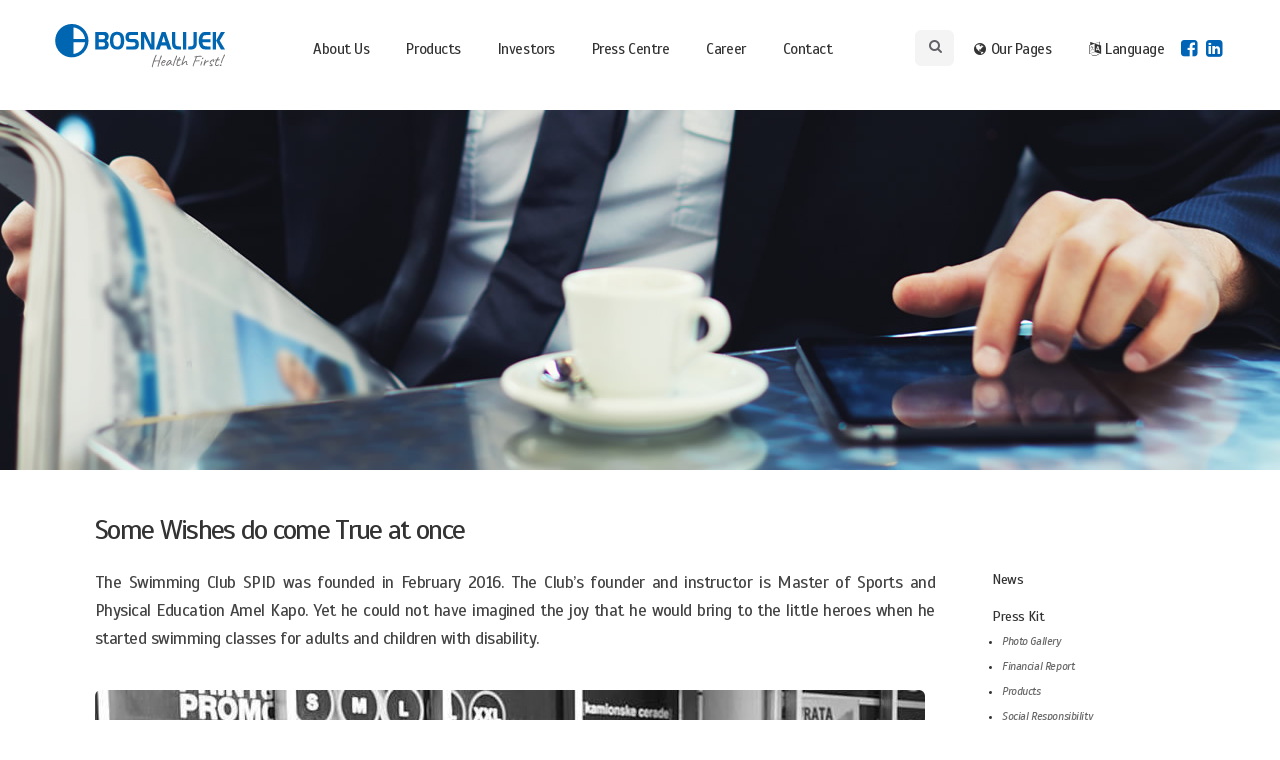

--- FILE ---
content_type: text/html
request_url: https://bosnalijek.com/some-wishes-come-true-at-once
body_size: 60617
content:

















<!doctype html>
<html lang="en">


<head>
<script>
var ParentOfPage=parseInt("");
</script>
<title>News</title>

<meta http-equiv="Content-Language" content="en" />
<meta http-equiv="Content-Type" content="text/html; charset=utf-8" />
<meta name="description" content='' />
<meta name="keywords" content="" />
<meta property="og:type" content="website" />
<meta property="og:image" content="http://bosnalijek.com/uimages/stranice/news.jpg" />
<meta property="og:image:secure_url" content="http://bosnalijek.com/uimages/stranice/news.jpg" />
<meta property="og:url" content="http://bosnalijek.com/some-wishes-come-true-at-once" />
<meta property="og:description" content='' />
<meta http-equiv="X-UA-Compatible" content="IE=edge">
<meta name="viewport" content="width=device-width, initial-scale=1">
<link rel="icon" href="../../favicon.ico">

<link href="/css/bootstrap.css" rel="stylesheet">
<link rel="stylesheet" href="/css/font-awesome.css">
<link href="/css/maine.css?v=1.0203.17-5" rel="stylesheet">
<link href="/css/main-responsive.css?v=1.2812.16" rel="stylesheet">
<link rel="stylesheet" type="text/css" href="/css/select2.css" />
<link rel="stylesheet" type="text/css" href="/css/jquery.ui.css" />
<link rel="stylesheet" type="text/css" href="/css/perfect-scrollbar.css" />
<link rel="stylesheet" type="text/css" href="/css/fileinput.css" />
<link rel="stylesheet" media='screen and (min-width: 905px)' type="text/css" href="/css/timeline.css">
<link rel='stylesheet' media='screen and (min-width: 200px) and (max-width: 900px)' href='css/timeline_mob.css' />
<link rel="stylesheet" type="text/css" href="/css/jquery.fancybox.css" />
<link rel="stylesheet" href="css/slidebars.css">
<!--<link href='https://fonts.googleapis.com/css?family=Fira+Sans:400,300,500,700,400italic&subset=latin,latin-ext' rel='stylesheet' type='text/css'>-->
<link href="https://fonts.googleapis.com/css?family=Scada:400,400i,700,700i&amp;subset=latin-ext" rel="stylesheet">
<script src="https://ajax.googleapis.com/ajax/libs/jquery/1.11.3/jquery.min.js"></script>
<script src="/js/bootstrap.min.js"></script>
<script src="/js/jquery-1.9.1.min.js"></script>
<script type="text/javascript" src="/js/jquery.cycle.all.js"></script>
<script src="/js/select2.min.js"></script>
<script src="/js/perfect-scrollbar.jquery.js"></script>
<script src="/js/jquery-ui.js"></script>
<script src="/js/fileinput.js"></script>
<script type="text/javascript" src="/js/jquery.mousewheel.min.js"></script>
<script type="text/javascript" src="/js/iscroll-probe.js"></script>
<script type="text/javascript" src="/js/jquery.fancybox.pack.js"></script>
<script src="/js/getsase.wbsp?r=Y2IEU2X6LQ"></script>
<script type="text/javascript" src="js/slidebars.js"></script>
<script>



var select2nomatchreturn="No match";
var confirmedsmpc=false;
function CheckAnswer(){
				if($('#smpcqDa').is(':checked')){
					$('.uzp-body').hide();
					$('.skl-body').show();
					$('.proizvod-uputstva-title').hide();
					$('.registeredas').show();
					$('.uzp').removeClass('active');
					$('.skl').addClass('active');
					confirmedsmpc=true;
				}else{
					$('.skl-body').hide();
					$('.registeredas').hide();
					$('.uzp-body').show();
					$('.proizvod-uputstva-title').show();
					$('.skl').removeClass('active');
					$('.uzp').addClass('active');
				}
				$('#smpcqDa').prop("checked",false);
				$('#smpcqNe').prop("checked",false);
				$.fancybox.close();
			}
(function($) {
		 $(document).ready(function() {
		   $.slidebars();
		 });
		  }) (jQuery);
	
		  (function($){
			$(document).ready(function(){
				 $('ul.dropdown-menu [data-toggle=dropdown]').on('click', function(event) {
					  event.preventDefault(); 
					  event.stopPropagation(); 
					  $(this).parent().siblings().removeClass('open');
					  $(this).parent().toggleClass('open');
				 });
				});
			})(jQuery);
	$( document ).ready(function() {
		$('.broj1').addClass('activedot');
		$('.work').hover(function(){
			$('.broj1').removeClass('activedot');
		});
		
		
		
		//code za search traku i sakrivanje menija
		$('#search-button .fa-search').click( function() {
			var toggleWidth = $("#search-button").width() == 500 ? "39px" : "500px";
			$('#search-button').animate({ width: toggleWidth }, function(){
				if($('#search-button').width() == 500){
					$('#search-input').focus();
				}
			});
			if($('#search-button').width() !== 39){
					$('.header-links').fadeIn();
					$('.hmenu .fa-bars').fadeOut();
				}else{
					$('.header-links').fadeOut();
					$('.hmenu .fa-bars').fadeIn();
				}
		});
		
		//code za prikazivanje menija
		$('.hmenu .fa-bars').click( function() {
			var toggleBackWidth = $("#search-button").width() == 39 ? "500px" : "39px";
			$('#search-button').animate({ width: toggleBackWidth });
			$('.header-links').fadeIn();
			$('.hmenu .fa-bars').fadeOut();
		});
		
		//code za <select> tag
		$('select').select2({
			allowClear: true,
			placeholder: "---"
		});
		
		//code za scroll traku unutar <select> taga
		$('.select2-results').perfectScrollbar();
		
		//code za ATC klasifikaciju
		$('select.ATCklasifikacija').select2({
			placeholder: "---",
			dropdownAutoWidth: true
		});
		
		//code za Disable SELECT if previous SELECT is not SELECTED
		var linkOrder = [
			"AG", /* nazivi pojedinačnih select grupa, AG = Anatomska grupa itd */
			"TG",
			"F-TP",
			"F-HP",
			"INL"
		];
		$('select.ATCklasifikacija').not('#' + linkOrder[0]).attr('disabled', 'disabled');
		$('.ATCklasifikacija').change(function(){
			var id = $(this).attr('id');
			var index = $.inArray(id, linkOrder);
			$('#' + linkOrder[index+1]).removeAttr('disabled');
			
			
			 $(".select2-search-choice-close").click(function () { 
				 var value = $(this).attr('rel');
				 var theDiv = $(".is" + value);
				 //enables the disabled option
				 $(".ATCklasifikacija option[value=" + value + "]").attr('disabled', 'disabled');
			 });
		});
		
	//code za biranje uputstva
		$('.skl-body').hide();
		$('.registeredas').hide();
		$('.skl').click(function(){
		if(! confirmedsmpc){
			/*$('.uzp-body').show();
			$('.proizvod-uputstva-title').show();*/
			$.fancybox.open([$("#smpcq")]);
		}else{
			$('.uzp-body').hide();
			$('.proizvod-uputstva-title').hide();
			$('.skl-body').show();
			$('.registeredas').show();
			$('.uzp').removeClass('active');
			$('.skl').addClass('active');
			}
		});
		$('.uzp').click(function(){
			$('.skl-body').hide();
			$('.registeredas').hide();
			$('.uzp-body').show();
			$('.proizvod-uputstva-title').show();
			$('.skl').removeClass('active');
			$('.uzp').addClass('active');
		});
		
		
	// code za "Uputstvo za pacijente" i "Sažetak karakteristika lijeka"
	  $(".skl-body li:has(ul)").children("ul").hide(); // hide the li UL
	  $(".uzp-body li:has(ul)").children("ul").hide(); // hide the li UL
	  $(".faq-body li:has(ul)").children("ul").hide(); // hide the li UL
	  $(".kontakti-body li:has(ul)").children("ul").hide(); // hide the li UL
	  /*$(".uputstvo-text li:has(ul)").children("ul").show(); // show the li UL*/
	  $(".skl-body, .uzp-body, .faq-body li:has(ul), .kontakti-body li:has(ul)").find("div").click(function() {
		// Add .show-subnav class to revele on click
		var parent = $(this).parent()
		parent.siblings().find("ul").slideUp(function(){
			$(this).removeClass("show-subnav");
			$(this).parent('.upustva-top').find('i:first').removeClass('fa-caret-up');
			$(this).parent('.upustva-top').find('i:first').addClass('fa-caret-down');
			$(this).parent('.upustva-subtop').find('.upustva-title').find('i').removeClass('fa-caret-up');
			$(this).parent('.upustva-subtop').find('.upustva-title').find('i').addClass('fa-caret-down');
		});
		parent.find("ul:first").slideToggle(function(){
			$(this).toggleClass("show-subnav");
			$(this).parent('.upustva-top').find('i:first').toggleClass('fa-caret-down fa-caret-up');
			$(this).parent('.upustva-subtop').find('.upustva-title').find('i').toggleClass('fa-caret-down fa-caret-up');
		});
	  });
	  
	  
	  //code za tabele
	  if(ParentOfPage == 28){
		$("table").addClass("table table-bordered");
		$("table tr:nth-child(1), table tr:nth-child(2)").css("background-color","#C5D9F1");
		$(".table-bordered").find("tr:contains('>&nbsp;</span>')").css("background-color","#DCE6F1");
		$("span, p").filter(function() {
			return $.trim($(this).html()) == '&nbsp;';
		}).closest("tr").css("background-color","#DCE6F1");
		}
		
		
		//code za scroll traku unutar menija
		$('.sub-parent').perfectScrollbar({
			suppressScrollX: true
		});
		$(".sub-parent").on("mouseenter	", function() {
			$(this).perfectScrollbar('update'); // updates the size of the scrollbar
		});
		$(".sub-parent").on("mouseleave	", function() {
			$(this).scrollTop(0);
			$(this).perfectScrollbar('update'); // updates the size of the scrollbar
		});
		
		
		//code za desni meni collapse/expend
		$('.rightmenu-links.submenu').each(function() {
			var liLenght = $(this).children('ul').find('li').length;
			console.log(liLenght);
			if(liLenght > 5){
				$(this).find(".fa-expand").show();
				$(this).find("ul").addClass("expand");
				$(this).find('.fa-expand').click( function() {
					$(this).closest(".rightmenu-links.submenu").find("ul").toggleClass("expand", 1000);
					$(this).closest(".rightmenu-links.submenu").find('i').toggleClass('fa-expand fa-compress');
				});
			}
		});

		//code za fileinput
		$(".fileinput").fileinput({
			showCaption: true,
			showUpload: false,
			showPreview: false,
			allowedFileExtensions: ["txt", "doc","docx", "pdf", "jpg", "png", "gif"]
		});
		
		$(".velika-slika").parent('a').fancybox();
		
		//code za prizak svih izvještaja
		$('.goback.izvjestaj').click(function(){
			$(this).parents('.ostalegodine-cont').find('.ostalegodine').slideToggle("slow");
			$(this).html($(this).text() == 'More reports' ? 'Less reports' : 'More reports');
		});
		
		//code za zatvaranje menija
		$('#mobilnimeni a[href != "#"]').click(function(){
			$('#sb-site').css('transform', 'translate(0px)');
			$('.sb-slidebar').removeClass('sb-active');
		});
		
		//Popup
		$('#popup-fluid').fadeIn();
		$('#popup-fluid, #popup-close-link').click(function(){
			$('#popup-fluid').fadeOut();
		});
	});
	$(function(){
		if (navigator.userAgent.indexOf('Safari') != -1 && navigator.userAgent.indexOf('Chrome') == -1 && $(window).width() < 1200){
			//code za veliki slider
			$('.real-slider').cycle({ 
			  //fx: 'scrollHorz',
			  speed:  850,
			  timeout: 0,
			  next: "#next",
			  prev: "#prev"
			});
		}else{
			//code za veliki slider
			$('.real-slider').cycle({ 
			  //fx: 'scrollHorz',
			  speed:  850,
			  timeout: 15000,
			  next: "#next",
			  prev: "#prev",
			  pager:   '#nav', 
			  pagerAnchorBuilder: pagerFactory
			   });
			  function pagerFactory(idx, slide) {
			   var s = idx > 8 ? ' style="display:none"' : '';
			   return '<li'+s+'><a href="#"><img src="images/puni_kruzic.png" /></a></li>';
			  };
		}
		});
		window.onresize = function(event) {
			$('.real-slider').cycle({ 
			  //fx: 'scrollHorz',
			  speed:  850,
			  timeout: 15000,
			  next: "#next",
			  prev: "#prev",
			  pager:   '#nav', 
			  pagerAnchorBuilder: pagerFactory
			   });
			  function pagerFactory(idx, slide) {
			   var s = idx > 8 ? ' style="display:none"' : '';
			   return '<li'+s+'><a href="#"><img src="images/puni_kruzic.png" /></a></li>';
			  };
		}  
		//code za search proizvoda
		function SearchProizvode(){
			 window.location = "/products-L2e?c=src&search=" + document.getElementById('searchfield').value;
		}
		
</script>
<div id="pitanjepotvrda" style="display:none;">
</div>

</head>
<body>
	
	<div id="sb-site">
		<script>
		function date2local(dDateVal,shortFormat){
			var dani=["Sunday","Monday","Tuesday","Wednesday","Thursday","Friday","Saturday"];
			var mjeseci=["January","February","March","April","May","June","July","August","September","October","November","December"];
			var day=dDateVal.getDay();
			var month=dDateVal.getMonth();
			var year=dDateVal.getFullYear();
			var date=dDateVal.getDate();
			if(shortFormat){
			return date+"."+(month+1)+"."+year+".";
			}else{
			return dani[day]+", "+date+". "+mjeseci[month]+" "+year+".";
			}
		}
</script>
<div class="container-fluid">
	<div class="container header">
		<div class="row">
			<div class="col-xs-12 col-sm-12 col-md-12 moblogo">
				<div class="col-xs-6 col-sm-6 col-md-6 mobmenu">
					<button class="navbar-toggle sb-toggle-left">
						<i class="fa fa-bars"></i>
					</button>
			   </div>
				<a href="http://www.bosnalijek.com/" title="Home" class="col-xs-2 col-sm-2 col-md-2 hlogo"></a>
				<div class="col-xs-6 col-sm-6 col-md-6 hmenu">
					<i class="fa fa-bars"></i>
					<div class="header-links">
						<a href="about-us" title="About Us">About Us</a>
						<div class="parent">
							<div class="podmeni">
								<div class="podmeni-intro">
									<div class="podmeni-title">
										<a href="about-us" title="About Us">About Us</a>
									</div>
									<img src="/images/onama-bg.jpg" alt="About Us" />
									<div class="podmeni-kratko">
										Bosnalijek is the largest industrial manufacturer of medicines in Bosnia and Herzegovina, established in 1951.<br>
										Our success is the result of deliberate strategy and joint efforts targeted at the company’s development.
									</div>
								</div>
								
<div class="podmeni-menicont">
	
	





<div class="dropdown_links submenu"><a href="company-profile" title="Company Profile">Company Profile</a> <i class="fa fa-arrow-circle-right"></i>
	<div class="sub-parent">
		<div class="sub-podmeni">
		
			<div class="dropdown_sublinks"><a href="mission-and-vision-"  title="Mission and Vision ">Mission and Vision  </a>
</div><span class="clearfix"></span>
		
			<div class="dropdown_sublinks"><a href="values"  title="Values">Values </a>
</div><span class="clearfix"></span>
		
			<div class="dropdown_sublinks"><a href="business-strategy"  title="Business Strategy">Business Strategy </a>
</div><span class="clearfix"></span>
		
			<div class="dropdown_sublinks"><a href="excellence-imperative"  title="Excellence Imperative">Excellence Imperative </a>
</div><span class="clearfix"></span>
		
			<div class="dropdown_sublinks"><a href="our-history"  title="Our History">Our History </a>
</div><span class="clearfix"></span>
		
		</div>
	</div>
</div>

	
	





<div class="dropdown_links submenu"><a href="corporate-responsibility" title="Corporate Responsibility">Corporate Responsibility</a> <i class="fa fa-arrow-circle-right"></i>
	<div class="sub-parent">
		<div class="sub-podmeni">
		
			<div class="dropdown_sublinks"><a href="social-responsibility"  title="Social Responsibility">Social Responsibility </a>
</div><span class="clearfix"></span>
		
			<div class="dropdown_sublinks"><a href="quality-policy"  title="Quality, Health, Safety and Environment Policy ">Quality, Health, Safety and Environment Policy  </a>
</div><span class="clearfix"></span>
		
		</div>
	</div>
</div>

	
	
<div class="dropdown_links"><a href="bosnalijek-in-the-world" title="Bosnalijek in the World">Bosnalijek in the World</a></div>

	
</div>
							</div>
						</div>
					</div>
					<div class="header-links">
						<a href="/products" title="Products">Products</a>
					</div>
					<div class="header-links">
						<a href="/investors" title="Investors">Investors</a>
						<div class="parent invest">
							<div class="podmeni">
								<div class="podmeni-intro">
									<div class="podmeni-title">
										<a href="/investors" title="Investors">Investors</a>
									</div>
									<img src="/images/investitori-bg.jpg" alt="Investors" />
									<div class="podmeni-kratko">
										We are committed to meeting expectations of our users, investors and employees
									</div>
								</div>
								
<div class="podmeni-menicont">
	
	
<div class="dropdown_links"><a href="financial-news" title="Financial News">Financial News</a></div>

	
	





<div class="dropdown_links submenu"><a href="quarterly-reports" title="Reports">Reports</a> <i class="fa fa-arrow-circle-right"></i>
	<div class="sub-parent">
		<div class="sub-podmeni">
		
			<div class="dropdown_sublinks"><a href="quarterly-reports"  title="Quarterly Reports">Quarterly Reports </a>
</div><span class="clearfix"></span>
		
			<div class="dropdown_sublinks"><a href="audit-reports"  title="Audit Reports">Audit Reports </a>
</div><span class="clearfix"></span>
		
			<div class="dropdown_sublinks"><a href="report-for-securities-commission"  title="Report for Securities Commission">Report for Securities Commission </a>
</div><span class="clearfix"></span>
		
		</div>
	</div>
</div>

	
	





<div class="dropdown_links submenu"><a href="shareholders-assembly" title="Other information">Other information</a> <i class="fa fa-arrow-circle-right"></i>
	<div class="sub-parent">
		<div class="sub-podmeni">
		
			<div class="dropdown_sublinks"><a href="shareholders-assembly"  title="Shareholders Assembly">Shareholders Assembly </a>
</div><span class="clearfix"></span>
		
			<div class="dropdown_sublinks"><a href="/uimages/dokumenti/4.20Statute20of20Bosnalijek20d.d.2028Consolidated20text292018.09.2017..pdf"  title="Statute of Bosnalijek d.d.">Statute of Bosnalijek d.d. </a>
</div><span class="clearfix"></span>
		
			<div class="dropdown_sublinks"><a href="useful-links"  title="Useful Links ">Useful Links  </a>
</div><span class="clearfix"></span>
		
		</div>
	</div>
</div>

	
</div>
							</div>
						</div>
					</div>
					<div class="header-links">
						<a href="/press-centre" title="Press Centre">Press Centre</a>
						<div class="parent invest">
							<div class="podmeni">
								<div class="podmeni-intro">
									<div class="podmeni-title">
										<a href="/press-centre" title="Press Centre">Press Centre</a>
									</div>
									<img src="/images/press-bg.jpg" alt="Press Centre" />
									<div class="podmeni-kratko">
										Bosnalijek is the largest industrial manufacturer of medicines in Bosnia and Herzegovina, established in 1951.<br>
										Our success is the result of deliberate strategy and joint efforts for the Company’s development.
									</div>
								</div>
								
<div class="podmeni-menicont">
	
	
<div class="dropdown_links"><a href="news" title="News">News</a></div>

	
	





<div class="dropdown_links submenu"><a href="photo-gallery" title="Press Kit">Press Kit</a> <i class="fa fa-arrow-circle-right"></i>
	<div class="sub-parent">
		<div class="sub-podmeni">
		
			<div class="dropdown_sublinks"><a href="photo-gallery"  title="Photo Gallery">Photo Gallery </a>
</div><span class="clearfix"></span>
		
			<div class="dropdown_sublinks"><a href="/lastreport.wbsp"  title="Financial Report">Financial Report </a>
</div><span class="clearfix"></span>
		
			<div class="dropdown_sublinks"><a href="products"  title="Products">Products </a>
</div><span class="clearfix"></span>
		
			<div class="dropdown_sublinks"><a href="social-responsibility"  title="Social Responsibility">Social Responsibility </a>
</div><span class="clearfix"></span>
		
			<div class="dropdown_sublinks"><a href="environmental-responsibility"  title="Environmental Responsibility">Environmental Responsibility </a>
</div><span class="clearfix"></span>
		
		</div>
	</div>
</div>

	
	
<div class="dropdown_links"><a href="corporate-visual-identity" title="Corporate Visual Identity">Corporate Visual Identity</a></div>

	
	





<div class="dropdown_links submenu"><a href="corporate-video" title="Video Gallery">Video Gallery</a> <i class="fa fa-arrow-circle-right"></i>
	<div class="sub-parent">
		<div class="sub-podmeni">
		
			<div class="dropdown_sublinks"><a href="corporate-video"  title="Corporate video">Corporate video </a>
</div><span class="clearfix"></span>
		
		</div>
	</div>
</div>

	
	





<div class="dropdown_links submenu"><a href="photo-gallery" title="Photo Gallery">Photo Gallery</a> <i class="fa fa-arrow-circle-right"></i>
	<div class="sub-parent">
		<div class="sub-podmeni">
		
			<div class="dropdown_sublinks"><a href="/proizvodi-galerija"  title="Manufacture">Manufacture </a>
</div><span class="clearfix"></span>
		
			<div class="dropdown_sublinks"><a href="/razvoj-galerija"  title="Development">Development </a>
</div><span class="clearfix"></span>
		
			<div class="dropdown_sublinks"><a href="/kontrola-galerija"  title="Quality Control">Quality Control </a>
</div><span class="clearfix"></span>
		
			<div class="dropdown_sublinks"><a href="/skladiste-galerija"  title="Warehouse">Warehouse </a>
</div><span class="clearfix"></span>
		
		</div>
	</div>
</div>

	
	
<div class="dropdown_links"><a href="media-contact" title="Media Contact">Media Contact</a></div>

	
	
<div class="dropdown_links"><a href="news-archive" title="News archive">News archive</a></div>

	
</div>
							</div>
						</div>
					</div>
					<div class="header-links">
						<a href="/career" title="Career">Career</a>
						<div class="parent">
							<div class="podmeni">
								<div class="podmeni-intro">
									<div class="podmeni-title">
										<a href="/career" title="Career">Career</a>
									</div>
									<img src="/images/karijera-bg.jpg" alt="Career" />
									<div class="podmeni-kratko">
										Join our family and make your contribution to improving health of people around the world
									</div>
								</div>
								
<div class="podmeni-menicont">
	
	
<div class="dropdown_links"><a href="career-in-bosnalijek" title="A career at Bosnalijek">A career at Bosnalijek</a></div>

	
	





<div class="dropdown_links submenu"><a href="principles-and-values" title="Principles and Values">Principles and Values</a> <i class="fa fa-arrow-circle-right"></i>
	<div class="sub-parent">
		<div class="sub-podmeni">
		
			<div class="dropdown_sublinks"><a href="mission-and-vision-"  title="Mission and Vision">Mission and Vision </a>
</div><span class="clearfix"></span>
		
			<div class="dropdown_sublinks"><a href="values"  title="Bosnalijek Values">Bosnalijek Values </a>
</div><span class="clearfix"></span>
		
		</div>
	</div>
</div>

	
	





<div class="dropdown_links submenu"><a href="how-is-it-to-work-at-bosnalijek-" title="What it is like to work at Bosnalijek">What it is like to work at Bosn ...</a> <i class="fa fa-arrow-circle-right"></i>
	<div class="sub-parent">
		<div class="sub-podmeni">
		
			<div class="dropdown_sublinks"><a href="corporate-culture"  title="Corporate Culture">Corporate Culture </a>
</div><span class="clearfix"></span>
		
			<div class="dropdown_sublinks submenu"><a href="education-and-development"  title="Education and Development">Education and Development  <i class="fa fa-arrow-circle-right lastmenu"></i></a>
<div class="last-parent">
	<div class="last-podmeni">
		<div class="dropdown_lastsublinks"><a href="talent-management-en" title="Talent Management">› Talent Management</a></div><span class="clearfix"></span>
	</div>
</div>
</div><span class="clearfix"></span>
		
		</div>
	</div>
</div>

	
	





<div class="dropdown_links submenu"><a href="employment" title="Employment">Employment</a> <i class="fa fa-arrow-circle-right"></i>
	<div class="sub-parent">
		<div class="sub-podmeni">
		
			<div class="dropdown_sublinks"><a href="profiles-of-our-employees"  title="Profiles of Our Employees">Profiles of Our Employees </a>
</div><span class="clearfix"></span>
		
			<div class="dropdown_sublinks"><a href="application-upload-your-cv"  title="Application / Upload your CV">Application / Upload your CV </a>
</div><span class="clearfix"></span>
		
			<div class="dropdown_sublinks"><a href="employment-process-in-bosnalijek"  title="Employment process at Bosnalijek">Employment process at Bosnalijek </a>
</div><span class="clearfix"></span>
		
			<div class="dropdown_sublinks"><a href="how-to-prepare-for-the-interview-"  title="How to prepare for the interview">How to prepare for the interview </a>
</div><span class="clearfix"></span>
		
		</div>
	</div>
</div>

	
	
<div class="dropdown_links"><a href="vacancies" title="Vacancies">Vacancies</a></div>

	
	





<div class="dropdown_links submenu"><a href="for-employment" title="Contact Information">Contact Information</a> <i class="fa fa-arrow-circle-right"></i>
	<div class="sub-parent">
		<div class="sub-podmeni">
		
			<div class="dropdown_sublinks"><a href="for-employment"  title="For employment">For employment </a>
</div><span class="clearfix"></span>
		
			<div class="dropdown_sublinks"><a href="for-scholarships"  title="For scholarships">For scholarships </a>
</div><span class="clearfix"></span>
		
		</div>
	</div>
</div>

	
</div>
							</div>
						</div>
					</div>
					<div class="header-links">
						<a href="/contact" title="Contact">Contact</a>
					</div>
				</div>
				<div class="col-xs-4 col-sm-4 col-md-4 hmoreopt">
					<div id="search-cont">
						<form action="/search-results" method="get">
							<div id="search-button">
								<i class="fa fa-search"></i>
								<input type="text" id="search-input" name="q" placeholder="Search" />
							</div>
						</form>
					</div>
					<div class="hmorelinks">
						<i class="fa fa-globe"></i>Our Pages
						<div class="parent">
							<div class="podmeni sml">
								<!--div class="dropdown_links"><a href="http://altioks.ba" target="_blank" title="ALTIOX<sup>®</sup>">ALTIOX<sup>®</sup></a></div><span class="clearfix"></span-->
								<div class="dropdown_links"><a href="http://royal-jelly.ba" target="_blank" title="Royal Jelly<sup>®</sup>">Royal Jelly<sup>®</sup></a></div><span class="clearfix"></span>
								<div class="dropdown_links"><a href="http://alerix.ba" target="_blank" title="Alerix<sup>®</sup>">Alerix<sup>®</sup></a></div><span class="clearfix"></span>
								<div class="dropdown_links"><a href="http://enterofuryl-stop.ba" target="_blank" title="Enterofuryl STOP<sup>®</sup>">Enterofuryl STOP<sup>®</sup></a></div><span class="clearfix"></span>
								<div class="dropdown_links"><a href="http://rhinostop.ba" target="_blank" title="Rhinostop<sup>®</sup>">Rhinostop<sup>®</sup></a></div><span class="clearfix"></span>
								<div class="dropdown_links"><a href="http://lysobact.ba" target="_blank" title="Lysobact <sup>®</sup>">Lysobact <sup>®</sup></a></div><span class="clearfix"></span>
								<div class="dropdown_links"><a href="http://fenix-neo.ba" target="_blank" title="Fenix NEO<sup>®</sup>">Fenix NEO<sup>®</sup></a></div><span class="clearfix"></span>
								<div class="dropdown_links"><a href="http://lynase.ba/" target="_blank" title="Lynase<sup>®</sup>">Lynase<sup>®</sup></a></div><span class="clearfix"></span>
								<div class="dropdown_links"><a href="http://rhinostop-hot.ba/" target="_blank" title="Rhinostop<sup>®</sup> HOT">Rhinostop<sup>®</sup> HOT</a></div><span class="clearfix"></span>
								<div class="dropdown_links"><a href="http://mecobalamin.ba/" target="_blank" title="MECOBALAMIN">MECOBALAMIN</a></div><span class="clearfix"></span>
								<div class="dropdown_links"><a href="http://vitamind.ba" target="_blank" title="D3 SPRAY<sup>®</sup>">D3 SPRAY<sup>®</sup></a></div><span class="clearfix"></span>
								<div class="dropdown_links"><a href="http://dolorex.ba/" target="_blank" title="DOLOREX<sup>®</sup>">DOLOREX<sup>®</sup></a></div><span class="clearfix"></span>
								<div class="dropdown_links"><a href="https://lysoderm.ba/" target="_blank" title="Lysoderm<sup>®</sup>">Lysoderm<sup>®</sup></a></div><span class="clearfix"></span>
								<div class="dropdown_links"><a href="https://oralnimukozitis.ba/" target="_blank" title="Oralni mukozitis">Oralni mukozitis</a></div><span class="clearfix"></span>
							</div>
						</div>
					</div>
					<div class="hmorelinks">
						<i class="fa fa-language"></i>Language
						<div class="parent">
							<div class="podmeni lng">
								<div class="dropdown_links"><a href="http://www.bosnalijek.ba/" title="Bosanski"><img src="/images/bhs.png" alt="B/H/S" /></a></div><span class="clearfix"></span>
								<div class="dropdown_links"><a href="http://www.bosnalijek.com/" title="English"><img src="/images/eng.png" alt="ENG" /></a></div><span class="clearfix"></span>
								
							</div>
						</div>
					</div>
					<div class="social-holder header">
						<a href="https://www.facebook.com/bosnalijekbih" target="_blank"><i class="fa fa-facebook-square"></i></a>
						<a href="https://www.linkedin.com/company/bosnalijek-bih/" target="_blank"><i class="fa fa-linkedin-square"></i></a>
					</div>
				</div>
			</div>
		</div>
	</div>
</div>
		<div class="container-fluid">
		<div style="background-image:url(/uimages/stranice/news.jpg)" class="subpage-pic ">
		<div class="container onamacont subpage">
			
			</div></div>
		<div class="container substranica 206">
			<div class="col-xs-9 col-sm-9 col-md-9 maincont">
				

<script>
	$( document ).ready(function() {
		$('table').addClass('table table-bordered vijesti');
});
</script>

	<h1>Some Wishes do come True at once</h1>
	<h3>The Swimming Club SPID was founded in February 2016. The Club’s founder and instructor is Master of Sports and Physical Education Amel Kapo. Yet he could not have imagined the joy that he would bring to the little heroes when he started swimming classes for adults and children with disability.</h3><br/>
			<div class="vijestiimgcont">
			<img class="slikacon" src="/uimages/news/U146FB58_spid2.jpg" alt="Some Wishes do come True at once" />
			
		</div><span class="clearfix"></span>
	
<div><i>"This job requires a lot of love, patience and psychological preparation, since this is the most vulnerable category - children. But their joy and the smiles on their faces every time they come to train show us that all we do is valuable and priceless”</i>, said the instructor Amel Kapo.<br />
	&nbsp;<br />
	He provides free basic swimming lessons for 43 persons with disability and special needs. <br />
	<br />
	<i>"Unfortunately, in our country, not a lot of people are responsive to projects such as this one. But some have still recognised the value and importance of such an undertaking, primarily Bosnalijek company, who were the first to provide assistance.”</i><br />
	&nbsp;<br />
	Bosnalijek recognised the value of this project immediately and, in line with its business concept of social responsibility, became a supporter of the club SPID. Bosnalijek covers the cost of the swimming pool and the purchase of sports equipment so that adults and children from the most vulnerable category can freely enjoy this sports activity and socialise.<br />
	&nbsp; <br />
	</div>
<div>
<div id="slider">
	<i id="prev" class="fa fa-chevron-left"></i>
	<div class="real-slider" style="position: relative;">
		
			<div class="sliders">
				<span><a rel="alb28" title="Plivački klub SPID osnovan je u februaru 2016. godine. " data-fancybox-group="gallery" href="/uimages/galerija/spid3.jpg"><img class="velika-slika" src="/uimages/galerija/spid3.jpg" border="0" alt="" /></a></span>
			</div>
		
			<div class="sliders">
				<span><a rel="alb28" title="Plivački klub SPID osnovan je u februaru 2016. godine. " data-fancybox-group="gallery" href="/uimages/galerija/spid2.jpg"><img class="velika-slika" src="/uimages/galerija/spid2.jpg" border="0" alt="" /></a></span>
			</div>
		
			<div class="sliders">
				<span><a rel="alb28" title="Plivački klub SPID osnovan je u februaru 2016. godine. " data-fancybox-group="gallery" href="/uimages/galerija/spid1.jpg"><img class="velika-slika" src="/uimages/galerija/spid1.jpg" border="0" alt="" /></a></span>
			</div>
		
			<div class="sliders">
				<span><a rel="alb28" title="Plivački klub SPID osnovan je u februaru 2016. godine. " data-fancybox-group="gallery" href="/uimages/galerija/spid4.jpg"><img class="velika-slika" src="/uimages/galerija/spid4.jpg" border="0" alt="" /></a></span>
			</div>
		
	</div>
	<i id="next" class="fa fa-chevron-right"></i>
</div>
<div style="clear:both;"></div></div>
	<span class="clearfix"></span>
	<br/>
	November 10, 2016




	<div id="in-podnaslov" class="vijesti">    
		<div class="in-podnaslov">Previous news</div>    
		<div class="in-crta b"></div>
	</div>
	<div>

	<a class="presslinks" href="public-notice" title="Public notice">Public notice</a>

	<a class="presslinks" href="the-conference-exceeded-the-expectations-of-the-attendees" title="The Conference exceeded the expectations of the attendees">The Conference exceeded the expectations of the attendees</a>

	<a class="presslinks" href="bosnalijek-winner-of-the-award-for-business-leaders-of-sustainable-development-in-bosnia-and-herzego" title="Bosnalijek winner of the Award for Business Leaders of Sustainable Development in Bosnia and Herzegovina 2024">Bosnalijek winner of the Award for Business Leaders of Sustainable Devel ...</a>

	<a class="presslinks" href="danish-journalists-were-convinced-of-the-top-quality-of-bosnalijek" title="Danish journalists were convinced of the top quality of Bosnalijek">Danish journalists were convinced of the top quality of Bosnalijek</a>

	<a class="presslinks" href="cooperation-agreement-signed-between-bosnalijek-and-abdi-ibrahim-bosnalijek-s-products-about-to-ente" title="Cooperation Agreement Signed between Bosnalijek and Abdi Ibrahim – Bosnalijek’s Products About to Enter the Turkish Market">Cooperation Agreement Signed between Bosnalijek and Abdi Ibrahim – Bosna ...</a>

	<a class="presslinks" href="bosnalijek-breaks-its-own-business-records" title="Bosnalijek breaks its own business records">Bosnalijek breaks its own business records</a>

	<a class="presslinks" href="record-semi-annual-performance-of-bosnalijek-in-2022-" title="Record semi-annual performance of Bosnalijek in 2022 ">Record semi-annual performance of Bosnalijek in 2022 </a>

	<a class="presslinks" href="bosnalijek-opens-new-facility-for-manufacturing-liquid-and-semisolid-pharmaceutical-forms-" title="Bosnalijek Opens New Facility for Manufacturing Liquid and Semisolid Pharmaceutical Forms ">Bosnalijek Opens New Facility for Manufacturing Liquid and Semisolid Pha ...</a>

	<a class="presslinks" href="two-bosnalijek-teams-won-valuable-prizes-at-dolorex-b2b-night-relay-race-" title="Two Bosnalijek Teams Won Valuable Prizes at Dolorex B2B Night Relay Race ">Two Bosnalijek Teams Won Valuable Prizes at Dolorex B2B Night Relay Race ...</a>

	<a class="presslinks" href="professional-lecture-for-doctors-and-patients-held-on-the-occasion-of-the-world-multiple-sclerosis-d" title="Professional Lecture for Doctors and Patients Held On the Occasion of the World Multiple Sclerosis Day ">Professional Lecture for Doctors and Patients Held On the Occasion of th ...</a>

</div>
				




<div>


</div>
			</div>
			
						
<div class="col-xs-3 col-sm-3 col-md-3 rightmenu subpages">
	
	
<div class="rightmenu-links"><a href="news" title="News">News</a></div>

	
	




<div class="rightmenu-links submenu">
		<a href="photo-gallery" title="Press Kit">Press Kit</a>&nbsp;&nbsp;&nbsp;<i class="fa fa-expand"></i><br>
		<ul>
		
			<li><a href="photo-gallery"  title="Photo Gallery">Photo Gallery</a>
</li>
		
			<li><a href="/lastreport.wbsp"  title="Financial Report">Financial Report</a>
</li>
		
			<li><a href="products"  title="Products">Products</a>
</li>
		
			<li><a href="social-responsibility"  title="Social Responsibility">Social Responsibility</a>
</li>
		
			<li><a href="environmental-responsibility"  title="Environmental Responsibility">Environmental Responsibility</a>
</li>
		
		</ul>
	</div>

	
	
<div class="rightmenu-links"><a href="corporate-visual-identity" title="Corporate Visual Identity">Corporate Visual Identity</a></div>

	
	




<div class="rightmenu-links submenu">
		<a href="corporate-video" title="Video Gallery">Video Gallery</a>&nbsp;&nbsp;&nbsp;<i class="fa fa-expand"></i><br>
		<ul>
		
			<li><a href="corporate-video"  title="Corporate video">Corporate video</a>
</li>
		
		</ul>
	</div>

	
	




<div class="rightmenu-links submenu">
		<a href="photo-gallery" title="Photo Gallery">Photo Gallery</a>&nbsp;&nbsp;&nbsp;<i class="fa fa-expand"></i><br>
		<ul>
		
			<li><a href="/proizvodi-galerija"  title="Manufacture">Manufacture</a>
</li>
		
			<li><a href="/razvoj-galerija"  title="Development">Development</a>
</li>
		
			<li><a href="/kontrola-galerija"  title="Quality Control">Quality Control</a>
</li>
		
			<li><a href="/skladiste-galerija"  title="Warehouse">Warehouse</a>
</li>
		
		</ul>
	</div>

	
	
<div class="rightmenu-links"><a href="media-contact" title="Media Contact">Media Contact</a></div>

	
	
<div class="rightmenu-links"><a href="news-archive" title="News archive">News archive</a></div>

	
	
</div>
			
		</div>
</div>
		<div class="container-fluid upperfootercont">
			<div class="container">
				<div class="row">
					<div class="col-xs-2 col-sm-2 col-md-2 footlogo">
						<a href="http://www.bosnalijek.com/" title="Home" class="flogo"></a>
						<i class="fa fa-share-alt" id="sharebutton">
							<div class="parent sharebtn">
								
<div id="fb-root"></div>
<script>(function(d, s, id) {
  var js, fjs = d.getElementsByTagName(s)[0];
  if (d.getElementById(id)) return;
  js = d.createElement(s); js.id = id;
  js.src = "//connect.facebook.net/en_US/sdk.js#xfbml=1&version=v2.8&appId=138471576639838";
  fjs.parentNode.insertBefore(js, fjs);
}(document, 'script', 'facebook-jssdk'));
</script>
<div class="podmeni sharebtn">
	<div data-href="http://bosnalijek.com/some-wishes-come-true-at-once" data-layout="button" data-size="small" data-mobile-iframe="true"><a class="fb-xfbml-parse-ignore" target="_blank" href="https://www.facebook.com/sharer/sharer.php?u=http%3A%2F%2Fbosnalijek.com%2Fsome-wishes-come-true-at-once&amp;src=sdkpreparse"><i class="fa fa-facebook"></i></a></div>
	<a href="https://twitter.com/share" data-url="http://bosnalijek.com/some-wishes-come-true-at-once" data-text="News" data-count="none"><i class="fa fa-twitter"></i></a> <script>!function(d,s,id){var js,fjs=d.getElementsByTagName(s)[0],p=/^http:/.test(d.location)?'http':'https';if(!d.getElementById(id)){js=d.createElement(s);js.id=id;js.src=p+'://platform.twitter.com/widgets.js';fjs.parentNode.insertBefore(js,fjs);}}(document, 'script', 'twitter-wjs');</script>
</div>
							</div>
						</i>
					</div>
					<a href="/investors" class="col-xs-6 col-sm-6 col-md-6 stats">
						<div class="statscont">
							<span id="bsnlrd">januar 30. 2026</span>  |
						</div>
						<div class="statscont">
							SASE  |
						</div>
						<div class="statscont bsnlr">
							<b style="color:#0064B6;">BSNLR</b> - Bosnalijek d.d. Sarajevo: <span id="bsnlr"><span id="bsnlrv" style="color:#0064B6;">12,47</span> <span id="bsnlrc">3,89%</span></span>
						</div>
					</a>
				</div>
			</div>
		</div>
		<div class="container-fluid footercont">
			<div class="container footer">
				<div class="row">
					<div class="col-xs-12 col-sm-12 col-md-12 footermenu">
						<div class="flinks-cont">
							ABOUT US
							<span class="clearfix"></span>
							<a href="/company-profile" title="Company Profile" class="flinks">Company Profile</a>
							<span class="clearfix"></span>
							<a href="/corporate-responsibility" title="Corporate Responsibility" class="flinks">Corporate Responsibility</a>
							<!--span class="clearfix"></span>
							<a href="/company-management" title="Company Management" class="flinks">Company Management</a-->
							<span class="clearfix"></span>
							<a href="/bosnalijek-in-the-world" title="Bosnalijek in the World" class="flinks">Bosnalijek in the World</a>
							<span class="clearfix"></span>
							<div class="social-holder">
								<a href="https://www.facebook.com/bosnalijekbih" target="_blank"><i class="fa fa-facebook-square"></i></a>
								<a href="https://www.linkedin.com/company/bosnalijek-bih/" target="_blank"><i class="fa fa-linkedin-square"></i></a>
							</div>
						</div>
						<div class="flinks-cont">
							PRODUCTS
							<span class="clearfix"></span>
							<div class="input-group nacinpretrage footersearch">
							  <input type="text" class="form-control" value="" id="searchfield" onkeypress="if(event.keyCode==13)SearchProizvode();" placeholder="Enter search term...">
							  <span class="input-group-btn">
								<a href="javascript:void(0);" onclick="SearchProizvode();"><button class="btn btn-default" type="button"><i class="fa fa-search"></i></button></a>
							  </span>
							</div>
							<span class="clearfix"></span>
							<a href="/products-L2e?ltr=A&c=abc&f=zn" title="Search products by trade name" class="flinks proizvodi">Search products by trade name</a>
							<span class="clearfix"></span>
							<a href="/products-L2e?ltr=A&c=abc&f=ign" title="Search products by generic name" class="flinks proizvodi">Search products by generic name </a>
						</div>
						<div class="flinks-cont">
							INVESTORS
							<span class="clearfix"></span>
							<a href="/quarterly-reports" title="Quarterly Reports" class="flinks">Quarterly Reports</a>
							<span class="clearfix"></span>
							<a href="/audit-reports" title="Audit Report" class="flinks">Audit Report</a>
							<span class="clearfix"></span>
							<a href="/financial-news" title="Financial News" class="flinks">Financial News</a>
							<span class="clearfix"></span>
							<a href="/shareholders-assembly" title="Shareholders’ Meeting" class="flinks">Shareholders’ Meeting</a>
							<span class="clearfix"></span>
							<a href="/useful-links" title="Useful Links" class="flinks">Useful Links</a>
						</div>
						<div class="flinks-cont">
							PRESS CENTRE
							<span class="clearfix"></span>
							<a href="/news" title="News" class="flinks">News</a>
							<span class="clearfix"></span>
							<a href="/photo-gallery" title="Press Kit" class="flinks">Press Kit</a>
							<span class="clearfix"></span>
							<a href="/corporate-visual-identity" title="Corporate and Visual Identity" class="flinks">Corporate and Visual Identity</a>
							<span class="clearfix"></span>
							<a href="/corporate-video" title="Video Gallery" class="flinks">Video Gallery</a>
							<span class="clearfix"></span>
							<a href="/photo-gallery" title="Photo Gallery" class="flinks">Photo Gallery</a>
							<span class="clearfix"></span>
							<a href="/media-contact" title="Media Contact" class="flinks">Media Contact</a>
						</div>
						<div class="flinks-cont">
							CAREER
							<span class="clearfix"></span>
							<a href="/career-in-bosnalijek" title="Career with Bosnalijek" class="flinks">Career with Bosnalijek</a>
							<span class="clearfix"></span>
							<a href="/principles-and-values" title="Principles and Values" class="flinks">Principles and Values</a>
							<span class="clearfix"></span>
							<a href="/how-is-it-to-work-at-bosnalijek-" title="How is it to work at Bosnalijek?" class="flinks">How is it to work at Bosnalijek?</a>
							<span class="clearfix"></span>
							<a href="/employment" title="Employment" class="flinks">Employment</a>
							<span class="clearfix"></span>
							<a href="/vacancies" title="Vacancies" class="flinks">Vacancies</a>
							<span class="clearfix"></span>
							<a href="/for-employment" title="Contact Information" class="flinks">Contact Information</a>
						</div>
						<div class="flinks-cont">
							OUR PAGES
							<span class="clearfix"></span>
							<!--a href="http://altioks.ba" target="_blank" title="ALTIOX<sup>®</sup>" class="flinks">ALTIOX<sup>®</sup></a>
							<span class="clearfix"></span-->
							<a href="http://royal-jelly.ba" target="_blank" title="Royal Jelly<sup>®</sup>" class="flinks">Royal Jelly<sup>®</sup></a>
							<span class="clearfix"></span>
							<a href="http://alerix.ba" target="_blank" title="Alerix<sup>®</sup>" class="flinks">Alerix<sup>®</sup></a>
							<span class="clearfix"></span>
							<a href="http://enterofuryl-stop.ba" target="_blank" title="Enterofuryl STOP<sup>®</sup>" class="flinks">Enterofuryl STOP<sup>®</sup></a>
							<span class="clearfix"></span>
							<a href="http://rhinostop.ba" target="_blank" title="Rhinostop<sup>®</sup>" class="flinks">Rhinostop<sup>®</sup></a>
							<span class="clearfix"></span>
							<a href="http://lysobact.ba" target="_blank" title="Lysobact<sup>®</sup>" class="flinks">Lysobact<sup>®</sup></a>
							<span class="clearfix"></span>
							<a href="http://fenix-neo.ba" target="_blank" title="Fenix NEO<sup>®</sup>" class="flinks">Fenix NEO<sup>®</sup></a>
							<span class="clearfix"></span>
							<a href="http://lynase.ba/" target="_blank" title="Lynase<sup>®</sup>" class="flinks">Lynase<sup>®</sup></a>
							<span class="clearfix"></span>
							<a href="http://rhinostop-hot.ba/" target="_blank" title="Rhinostop<sup>®</sup> HOT" class="flinks">Rhinostop<sup>®</sup> HOT</a>
							<span class="clearfix"></span>
							<a href="http://mecobalamin.ba/" target="_blank" title="MECOBALAMIN" class="flinks">MECOBALAMIN</a>
							<span class="clearfix"></span>
							<a href="http://vitamind.ba" target="_blank" title="D3 SPRAY<sup>®</sup>" class="flinks">D3 SPRAY<sup>®</sup></a>
							<span class="clearfix"></span>
							<a class="flinks" href="http://dolorex.ba/" target="_blank" title="DOLOREX<sup>®</sup>">DOLOREX<sup>®</sup></a>
							<span class="clearfix"></span>
							<a class="flinks" href="https://lysoderm.ba/" target="_blank" title="Lysoderm<sup>®</sup>">Lysoderm<sup>®</sup></a>
							<span class="clearfix"></span>
							<a class="flinks" href="https://oralnimukozitis.ba/" target="_blank" title="Oralni mukozitis">Oralni mukozitis</a>
						</div>
					</div>
				</div>
				<div class="row copyright">
					<div class="col-xs-12 col-sm-12 col-md-12">
						<div class="social-holder mob">
							<a href="https://www.facebook.com/bosnalijekbih" target="_blank"><i class="fa fa-facebook-square"></i></a>
							<a href="https://www.linkedin.com/company/bosnalijek-bih/" target="_blank"><i class="fa fa-linkedin-square"></i></a>
						</div>
						<div id="copyright">
							Copyright © 2008 - 2017 - All rights reserved - Jukićeva 53, 71000 Sarajevo, Bosnia and Herzegovina<br />
							tel. +387(0)33 254 400 - fax. +387(0)33 814 253 - <a href="mailto:info@bosnalijek.ba">info@bosnalijek.ba</a><br /></br />

							design by <a href="http://www.dws.ba" title="Djikic Web Studio" target="_blank">DWS</a> - July 2016
						</div>
					</div>
				</div>
			</div>
		</div>
		<script>
		$(function(){
		fOptions = { year: 'numeric', month: 'long', day: 'numeric' };
		$("#bsnlrd").html(date2local(new Date(sasedata[0].TradingDay)));
		$("#bsnlrv").html("BAM " + sasedata[0].AvgPrice.toLocaleString('ba-BA'));
		$("#bsnlrc").html(sasedata[0].AvgPerChange.toLocaleString('ba-BA')+" %");
		if(sasedata[0].AvgPerChange<0)$("#bsnlrc").css("color","#cc3333");
		});
		function num2local(numVal){
			var numStr=(numVal*1).toLocaleString( 'ba-BA',{"useGrouping":true} );
			return numStr.replace(/,/g,";").replace(/[.]/g,",").replace(/;/g,".");
			
		}
		</script>
		<script>
			$('#stranica206, #stranica').parent().addClass('active');
		</script>
	</div>
	<div class="sb-slidebar sb-left">
		<ul class="nav navbar-nav navbar-left">
	<form action="/search-results">
		<input class="form-control" id="search" placeholder="Search" type="text" name="q" id="search">
	</form>
	<span class="clearfix"></span>
	<li class="dropdown"><a href="/about-us" title="About us">ABOUT US </a><a href="#" class="dropdown-toggle menu-arrow" data-toggle="dropdown" ><i class="fa fa-chevron-down"></i></a>
		<ul class="dropdown-menu">
			
	
	





<li menu="menu1mobT"><a href="company-profile">Company Profile</a> <a href="#" class="dropdown-toggle menu-arrow" data-toggle="dropdown"><i class="fa fa-angle-down"></i></a><!--2 nivo-->
	<ul class="dropdown-menu">
	
		<li style="margin-left:20px;"><a href="mission-and-vision-" title="Mission and Vision ">Mission and Vision </a>  
</li><!--3 nivo-->
	
		<li style="margin-left:20px;"><a href="values" title="Values">Values</a>  
</li><!--3 nivo-->
	
		<li style="margin-left:20px;"><a href="business-strategy" title="Business Strategy">Business Strategy</a>  
</li><!--3 nivo-->
	
		<li style="margin-left:20px;"><a href="excellence-imperative" title="Excellence Imperative">Excellence Imperative</a>  
</li><!--3 nivo-->
	
		<li style="margin-left:20px;"><a href="our-history" title="Our History">Our History</a>  
</li><!--3 nivo-->
	
	</ul>
</li>

	
	





<li menu="menu1mobT"><a href="corporate-responsibility">Corporate Responsibility</a> <a href="#" class="dropdown-toggle menu-arrow" data-toggle="dropdown"><i class="fa fa-angle-down"></i></a><!--2 nivo-->
	<ul class="dropdown-menu">
	
		<li style="margin-left:20px;"><a href="social-responsibility" title="Social Responsibility">Social Responsibility</a>  
</li><!--3 nivo-->
	
		<li style="margin-left:20px;"><a href="quality-policy" title="Quality, Health, Safety and Environment Policy ">Quality, Health, Safety and Environment Policy </a>  
</li><!--3 nivo-->
	
	</ul>
</li>

	
	
<li><a href="bosnalijek-in-the-world">Bosnalijek in the World</a>

				
		</ul>
	</li>
	<span class="clearfix"></span>
	<li><a href="/products" title="Products">PRODUCTS</a></li>
	<span class="clearfix"></span>
	<li class="dropdown"><a href="/investors" title="Investors">INVESTORS </a><a href="#" class="dropdown-toggle menu-arrow" data-toggle="dropdown" ><i class="fa fa-chevron-down"></i></a>
		<ul class="dropdown-menu">
			
	
	
<li><a href="financial-news">Financial News</a>

	
	





<li menu="menu1mobT"><a href="quarterly-reports">Reports</a> <a href="#" class="dropdown-toggle menu-arrow" data-toggle="dropdown"><i class="fa fa-angle-down"></i></a><!--2 nivo-->
	<ul class="dropdown-menu">
	
		<li style="margin-left:20px;"><a href="quarterly-reports" title="Quarterly Reports">Quarterly Reports</a>  
</li><!--3 nivo-->
	
		<li style="margin-left:20px;"><a href="audit-reports" title="Audit Reports">Audit Reports</a>  
</li><!--3 nivo-->
	
		<li style="margin-left:20px;"><a href="report-for-securities-commission" title="Report for Securities Commission">Report for Securities Commission</a>  
</li><!--3 nivo-->
	
	</ul>
</li>

	
	





<li menu="menu1mobT"><a href="shareholders-assembly">Other information</a> <a href="#" class="dropdown-toggle menu-arrow" data-toggle="dropdown"><i class="fa fa-angle-down"></i></a><!--2 nivo-->
	<ul class="dropdown-menu">
	
		<li style="margin-left:20px;"><a href="shareholders-assembly" title="Shareholders Assembly">Shareholders Assembly</a>  
</li><!--3 nivo-->
	
		<li style="margin-left:20px;"><a href="/uimages/dokumenti/4.20Statute20of20Bosnalijek20d.d.2028Consolidated20text292018.09.2017..pdf" title="Statute of Bosnalijek d.d.">Statute of Bosnalijek d.d.</a>  
</li><!--3 nivo-->
	
		<li style="margin-left:20px;"><a href="useful-links" title="Useful Links ">Useful Links </a>  
</li><!--3 nivo-->
	
	</ul>
</li>

	
		</ul>
	</li>
	<span class="clearfix"></span>
	<li class="dropdown"><a href="/press-centre" title="Press centre">PRESS CENTRE </a><a href="#" class="dropdown-toggle menu-arrow" data-toggle="dropdown" ><i class="fa fa-chevron-down"></i></a>
		<ul class="dropdown-menu">
			
	
	
<li><a href="news">News</a>

	
	





<li menu="menu1mobT"><a href="photo-gallery">Press Kit</a> <a href="#" class="dropdown-toggle menu-arrow" data-toggle="dropdown"><i class="fa fa-angle-down"></i></a><!--2 nivo-->
	<ul class="dropdown-menu">
	
		<li style="margin-left:20px;"><a href="photo-gallery" title="Photo Gallery">Photo Gallery</a>  
</li><!--3 nivo-->
	
		<li style="margin-left:20px;"><a href="/lastreport.wbsp" title="Financial Report">Financial Report</a>  
</li><!--3 nivo-->
	
		<li style="margin-left:20px;"><a href="products" title="Products">Products</a>  
</li><!--3 nivo-->
	
		<li style="margin-left:20px;"><a href="social-responsibility" title="Social Responsibility">Social Responsibility</a>  
</li><!--3 nivo-->
	
		<li style="margin-left:20px;"><a href="environmental-responsibility" title="Environmental Responsibility">Environmental Responsibility</a>  
</li><!--3 nivo-->
	
	</ul>
</li>

	
	
<li><a href="corporate-visual-identity">Corporate Visual Identity</a>

	
	





<li menu="menu1mobT"><a href="corporate-video">Video Gallery</a> <a href="#" class="dropdown-toggle menu-arrow" data-toggle="dropdown"><i class="fa fa-angle-down"></i></a><!--2 nivo-->
	<ul class="dropdown-menu">
	
		<li style="margin-left:20px;"><a href="corporate-video" title="Corporate video">Corporate video</a>  
</li><!--3 nivo-->
	
	</ul>
</li>

	
	





<li menu="menu1mobT"><a href="photo-gallery">Photo Gallery</a> <a href="#" class="dropdown-toggle menu-arrow" data-toggle="dropdown"><i class="fa fa-angle-down"></i></a><!--2 nivo-->
	<ul class="dropdown-menu">
	
		<li style="margin-left:20px;"><a href="/proizvodi-galerija" title="Manufacture">Manufacture</a>  
</li><!--3 nivo-->
	
		<li style="margin-left:20px;"><a href="/razvoj-galerija" title="Development">Development</a>  
</li><!--3 nivo-->
	
		<li style="margin-left:20px;"><a href="/kontrola-galerija" title="Quality Control">Quality Control</a>  
</li><!--3 nivo-->
	
		<li style="margin-left:20px;"><a href="/skladiste-galerija" title="Warehouse">Warehouse</a>  
</li><!--3 nivo-->
	
	</ul>
</li>

	
	
<li><a href="media-contact">Media Contact</a>

	
	
<li><a href="news-archive">News archive</a>

	
		</ul>
	</li>
	<span class="clearfix"></span>
	<li class="dropdown"><a href="/career">CAREER </a><a href="#" class="dropdown-toggle menu-arrow" data-toggle="dropdown" ><i class="fa fa-chevron-down"></i></a>
		<ul class="dropdown-menu">
			
	
	
<li><a href="career-in-bosnalijek">A career at Bosnalijek</a>

	
	





<li menu="menu1mobT"><a href="principles-and-values">Principles and Values</a> <a href="#" class="dropdown-toggle menu-arrow" data-toggle="dropdown"><i class="fa fa-angle-down"></i></a><!--2 nivo-->
	<ul class="dropdown-menu">
	
		<li style="margin-left:20px;"><a href="mission-and-vision-" title="Mission and Vision">Mission and Vision</a>  
</li><!--3 nivo-->
	
		<li style="margin-left:20px;"><a href="values" title="Bosnalijek Values">Bosnalijek Values</a>  
</li><!--3 nivo-->
	
	</ul>
</li>

	
	





<li menu="menu1mobT"><a href="how-is-it-to-work-at-bosnalijek-">What it is like to work at Bosnalijek</a> <a href="#" class="dropdown-toggle menu-arrow" data-toggle="dropdown"><i class="fa fa-angle-down"></i></a><!--2 nivo-->
	<ul class="dropdown-menu">
	
		<li style="margin-left:20px;"><a href="corporate-culture" title="Corporate Culture">Corporate Culture</a>  
</li><!--3 nivo-->
	
		<li style="margin-left:20px;"><a href="education-and-development" title="Education and Development">Education and Development</a>  <a href="#" class="dropdown-toggle menu-arrow" data-toggle="dropdown"><i class="fa fa-angle-down"></i></a> 
<ul class="dropdown-menu">
	<li style="margin-left:20px;"><a href="talent-management-en" title="Talent Management">Talent Management</a></li><!--3 nivo-->
</ul>
</li><!--3 nivo-->
	
	</ul>
</li>

	
	





<li menu="menu1mobT"><a href="employment">Employment</a> <a href="#" class="dropdown-toggle menu-arrow" data-toggle="dropdown"><i class="fa fa-angle-down"></i></a><!--2 nivo-->
	<ul class="dropdown-menu">
	
		<li style="margin-left:20px;"><a href="profiles-of-our-employees" title="Profiles of Our Employees">Profiles of Our Employees</a>  
</li><!--3 nivo-->
	
		<li style="margin-left:20px;"><a href="application-upload-your-cv" title="Application / Upload your CV">Application / Upload your CV</a>  
</li><!--3 nivo-->
	
		<li style="margin-left:20px;"><a href="employment-process-in-bosnalijek" title="Employment process at Bosnalijek">Employment process at Bosnalijek</a>  
</li><!--3 nivo-->
	
		<li style="margin-left:20px;"><a href="how-to-prepare-for-the-interview-" title="How to prepare for the interview">How to prepare for the interview</a>  
</li><!--3 nivo-->
	
	</ul>
</li>

	
	
<li><a href="vacancies">Vacancies</a>

	
	





<li menu="menu1mobT"><a href="for-employment">Contact Information</a> <a href="#" class="dropdown-toggle menu-arrow" data-toggle="dropdown"><i class="fa fa-angle-down"></i></a><!--2 nivo-->
	<ul class="dropdown-menu">
	
		<li style="margin-left:20px;"><a href="for-employment" title="For employment">For employment</a>  
</li><!--3 nivo-->
	
		<li style="margin-left:20px;"><a href="for-scholarships" title="For scholarships">For scholarships</a>  
</li><!--3 nivo-->
	
	</ul>
</li>

	
		</ul>
	</li>
	<span class="clearfix"></span>
	<li><a href="/contact" title="Contact">CONTACT</a></li>
	<span class="clearfix"></span>
	<li class="dropdown"><a href="#" class="dropdown-toggle" data-toggle="dropdown">LANGUAGE <i class="fa fa-chevron-down"></i></a>
		<ul class="dropdown-menu">
			<li><a href="http://www.bosnalijek.ba/" title="Bosanski">Bosanski</a></li>
			<li><a href="http://www.bosnalijek.com/" title="English">English</a></li>
			
		</ul>
	</li>
	<span class="clearfix"></span>
	<li class="dropdown"><a href="#" class="dropdown-toggle" data-toggle="dropdown">OUR PAGES <i class="fa fa-chevron-down"></i></a>
		<ul class="dropdown-menu">
			<li><a href="http://altioks.ba" target="_blank" title="Altioks® web site">Altioks® web site</a></li>
			<li><a href="http://royal-jelly.ba" target="_blank" title="Royal-jelly® web site">Royal-jelly® web site</a></li>
			<li><a href="http://alerix.ba" target="_blank" title="Alerix® web site">Alerix® web site</a></li>
			<li><a href="http://enterofuryl-stop.ba" target="_blank" title="Enterofuryl-stop® web site">Enterofuryl-stop® web site</a></li>
			<li><a href="http://rhinostop.ba" target="_blank" title="Rhynostop® web site">Rhynostop® web site</a></li>
			<li><a href="http://lysobact.ba" target="_blank" title="Lysobact ® web site">Lysobact ® web site</a></li>
			<li><a href="http://fenix-neo.ba" target="_blank" title="Fenix-neo® web site">Fenix-neo® web site</a></li>
			<li><a href="http://mecobalamin.ba/" target="_blank" title="Mecobalamin<sup>®</sup>">Mecobalamin<sup>®</sup></a></li>
			<li><a href="http://vitamind.ba" target="_blank" title="D3 Spray<sup>®</sup>">D3 Spray<sup>®</sup></a></li>
		</ul>
	</li>
	<span class="clearfix"></span>
	<li>
		<a href="https://www.facebook.com/bosnalijekbih" target="_blank" class="social"><i class="fa fa-facebook-square"></i></a>
		<a href="https://www.linkedin.com/company/bosnalijek-bih/" target="_blank" class="social"><i class="fa fa-linkedin-square"></i></a>
	</li>
	<span class="clearfix"></span>
</ul>
	</div>
<!--
Blog id: 103
CACHE-URL:some-wishes-come-true-at-once
CACHE-TEMP: bosnalijek.com404;https://bosnalijek.com:443/some-wishes-come-true-at-onceee
SERVER: bosnalijek.com
QUERY: 404;https://bosnalijek.com:443/some-wishes-come-true-at-once
-->
<script>
  (function(i,s,o,g,r,a,m){i['GoogleAnalyticsObject']=r;i[r]=i[r]||function(){
  (i[r].q=i[r].q||[]).push(arguments)},i[r].l=1*new Date();a=s.createElement(o),
  m=s.getElementsByTagName(o)[0];a.async=1;a.src=g;m.parentNode.insertBefore(a,m)
  })(window,document,'script','https://www.google-analytics.com/analytics.js','ga');

  ga('create', 'UA-92099534-1', 'auto');
  ga('send', 'pageview');

</script>
</body>

</html>


--- FILE ---
content_type: text/css
request_url: https://bosnalijek.com/css/maine.css?v=1.0203.17-5
body_size: 64682
content:
@font-face {
    font-family: 'scadaitalic';
    src: url('scada-italic-webfont.eot');
    src: url('scada-italic-webfont.eot?#iefix') format('embedded-opentype'),
         url('scada-italic-webfont.woff2') format('woff2'),
         url('scada-italic-webfont.woff') format('woff'),
         url('scada-italic-webfont.ttf') format('truetype'),
         url('scada-italic-webfont.svg#scadaitalic') format('svg');
    font-weight: normal;
    font-style: normal;
}
body{
	background-color:#FFF;
	padding:0;
	font-family:'Scada';
	font-size:15px;
	font-weight:200;
	color:#666666;
	line-height:180%;
	letter-spacing:-0.03em;
}
p{
	font-family:'Scada';
	font-size:15px;
	font-weight:200;
	color:#666666;
	line-height:180%;
	letter-spacing:-0.03em;
}
a{
	color:#0064b6;
}
.container-fluid, .container, .row, .col-md-12, .col-md-11, .col-md-10, .col-md-9, .col-md-8, .col-md-7, .col-md-6, .col-md-5, .col-md-4, .col-md-3, .col-md-2, .col-md-1{
	padding:0;
}
.row{
	margin-right:0px;
	margin-left:0px;
}
.label{
	font-family: 'scadaitalic';
}
.header{
	/*height:37px;*/
	/*margin-top:30px;*/
	margin-bottom:37px;
}
.hlogo {
	max-width: 171px;
	height: 50px;
	float: left;
	margin: 0;
	margin-top:23px;
	background-image:url('../images/hlogo_NEW_en.svg');
	/*background-image: url('../images/BLnewLogo2019EN.png');*/
	background-position: center top;
	background-repeat: no-repeat;
	background-size:contain;
}
.hmenu{
	max-width:613px;
	height:21px;
	float:left;
	margin:0;
	/*margin:7px 37px 0px 107px;*/
	margin:37px 17px 0px 87px;
	position:relative;
}
.header-links{
	width:auto;
	height:auto;
	float:left;
	margin:0;
	margin-right:37px;
	padding:0;
	font-family:'Scada';
	font-size:15px;
	font-weight:400;
	color:#333;
	line-height:160%;
	text-decoration:none;
	letter-spacing:-0.03em;
	cursor:pointer;
}
.header-links:last-of-type{
	margin-right:0px;
}
.header-links a{
	color:#333;
	text-decoration:none;
}
.hmenu .fa-bars{
	position:absolute;
	z-index:999;
	left:-40px;
	font-size:22px;
	display:none;
	cursor:pointer;
}
.hmoreopt{
	/*max-width:232px;*/
	max-width:310px;
	height:36px;
	float:left;
	margin:0;
	margin-top:30px;
}
#search-cont{
	width:39px;
	height:36px;
	float:left;
	margin:0;
	padding:0;
	position:relative;
}
#search-button{
	width:39px;
	height:36px;
	position:absolute;
	z-index:999;
	margin:0;
	padding:0;
	background-color:#F4F4F4;
	border:none;
	border-radius:6px;
	cursor:pointer;
	top:0;
	right:0;
	overflow:hidden;
	text-align:right;
}
#search-input{
	width:90%;
	height:36px;
	float:lefT;
	margin:0;
	padding:0;
	padding:0px 10px;
	border:none;
	background-color:transparent;
	font-family:'Scada';
	font-size:12px;
	color:#333;
	font-weight:400;
}
#search-button i{
	font-size:14px;
	color:#616167;
	line-height:120%;
	padding:8px 12px;
}
.hmorelinks{
	width:auto;
	height:22px;
	float:left;
	margin:0;
	margin-top:7px;
	margin-right:17px;
	margin-left:20px;
	padding:0;
	font-family:'Scada';
	font-size:15px;
	font-weight:400;
	color:#333;
	line-height:160%;
	letter-spacing:-0.03em;
	text-decoration:none;
	cursor:pointer;
	position:relative;
}
.hmorelinks:last-of-type{
	margin-right:0px;
	margin-left:0px;
}
.hmorelinks i{
	font-size:14px;
	color:#333;
	line-height:120%;
	float:left;
	margin-right:5px;
	margin-top:4px;
}
.sliderwrepper{
	height:610px;
	position:relative;
}
.fa-chevron-left{
	width:52px;
	height:60px;
	position:absolute;
	z-index:999;
	margin:0;
	top:275px;
	left:30px;
	padding:19px 18px;
	background-color:rgba(0, 100, 182, 0.8);
	font-size:22px;
	color:#fff;
	cursor:pointer;
}
.fa-chevron-right{
	width:52px;
	height:60px;
	position:absolute;
	z-index:999;
	margin:0;
	top:275px;
	right:30px;
	padding:19px 18px;
	background-color:rgba(0, 100, 182, 0.8);
	font-size:22px;
	color:#fff;
	cursor:pointer;
}
.sliders{
	width:100%;
	height:610px;
	float:left;
	margin:0;
	padding:0;
	background-position:center;
	background-repeat:no-repeat;
	/*background-size:cover;*/
}
.slide1{
	background-image:url('../images/kids.jpg');
}
.slide2{
	background-image:url('../images/spid.jpg');
}
#navbar{
	margin:0;
	padding:0;
	float:left;
	height:100%;
	width:55px;
	background-image:url('../images/navbar.png');
	background-repeat:no-repeat;
	position:absolute;
	z-index:999;
}
#nav{
	height:10px;
	width:100px;
	margin:0;
	padding:0;
	position:absolute;
	z-index:999;
	bottom:45px;
	left:46%;
	text-align:center;
}
#nav li {
    float: none;
	display:inline-block;
    margin: 0;
    padding: 0;
}
#nav li {
    border: 0 none;
    list-style-type: none;
    outline: 0 none;
    padding: 0;
	margin-right:10px;
}
#nav a {
 background-image: url("../images/prazni_kruzic.png");
 background-position: left top;
 background-repeat: no-repeat;
 float: left;
 margin-bottom:7px;
 text-decoration: none;
}
#nav li.activeSlide a {
 background-image: url("../images/puni_kruzic.png");
 background-position: left top;
 background-repeat: no-repeat;
 float: left;
}
#nav li:last-of-type{
	margin-right:0px;
}
#nav a img {
    opacity: 0;
}
.slider-ploha{
	width:100%;
	max-width:370px;
	height:323px;
	float:right;
	margin:0;
	/*margin-top:242px;*/
	margin-top:210px;
	margin-right:12px;
	padding:0;
	padding:0px 48px;
	background-color:rgba(0, 100, 182, 0.8);
}
.slider-naslov{
	width:100%;
	height:19px;
	float:left;
	margin:0;
	margin-top:32px;
	padding:0;
	font-family:'Scada';
	font-size:11px;
	font-weight:500;
	color:rgba(256, 256, 256, 0.6);
	line-height:120%;
	letter-spacing:0.05em;
	text-decoration:none;
	text-transform:uppercase;
}
.slider-podnaslov{
	width:100%;
	height:auto;
	max-height:82px;
	float:left;
	margin:0;
	margin-top:14px;
	padding:0;
	font-family:'Scada';
	font-size:24px;
	font-weight:400;
	color:#FFF;
	line-height:130%;
	letter-spacing:-0.03em;
	text-decoration:none;
}
.slider-ploha.onamatop.subpage .slider-podnaslov{
	margin-bottom:60px;
}
.slider-text{
	width:100%;
	height:auto;
	max-height:66px;
	float:left;
	margin:0;
	margin-top:16px;
	padding:0;
	font-family:'Scada';
	font-size:13px;
	font-weight:400;
	color:rgba(256, 256, 256, 0.8);
	line-height:180%;
	text-decoration:none;
}
.slider-button{
	width:120px;
	height:36px;
	float:left;
	margin:0;
	margin-top:30px;
	margin-left:4px;
	padding:0;
	padding-top:12px;
	text-align:center;
	font-family:'Scada';
	font-size:11px;
	font-weight:500;
	color:#FFF;
	line-height:120%;
	text-decoration:none;
	letter-spacing:0.05em;
	border:1px solid rgba(256, 256, 256, 0.6);
}
.slider-button.onamatop{
	float:none;
	display:inline-block;
}
.slider-button a{
	color:#FFF;
	text-decoration:none;
}
.blokovi{
	margin-top:55px;
}
.maliblok{
	max-width:370px;
	height:258px;
	float:left;
	margin-right:25px;
	padding:0;
}
.maliblok.mobile{
	display:none;
}
.maliblok:last-of-type{
	margin-right:0;
}
.maliblok-line{
	width:32px;
	height:2px;
	float:right;
	margin:0;
	padding:0;
}
.blue{
	background-color:#99CCFF;
}
.red{
	background-color:#993333;
}
.green{
	background-color:#99CC33;
}
.yellow{
	background-color:#FFCC33;
}
.yellow.press{
	margin-top:32px;
}
.maliblok-cont{
	width:100%;
	height:246px;
	float:left;
	margin:0;
	margin-top:10px;
	padding:0;
	background-color:#F4F4F4;
	background-position:center 29px;
	background-repeat:no-repeat;
	text-align:center;
}
.investitori{
	background-image:url('../images/investitori_icon.png');
}
.proizvodi{
	background-image:url('../images/proizvodi_icon.png');
}
.karijera{
	background-image:url('../images/karijera_icon.png');
}
.maliblok-naslov{
	width:100%;
	height:34px;
	float:left;
	margin:0;
	margin-top:88px;
	padding:0;
	font-family:'Scada';
	font-size:24px;
	font-weight:400;
	color:#333;
	line-height:120%;
	letter-spacing:-0.03em;
	text-decoration:none;
}
.maliblok-about{
	width:100%;
	height:39px;
	float:left;
	margin:0;
	margin-top:4px;
	padding:0;
	padding:0px 43px;
	font-family:'Scada';
	font-size:13px;
	font-weight:400;
	color:#666;
	line-height:180%;
	letter-spacing:-0.03em;
	text-decoration:none;
}
.maliblok-about.products{
	padding:0px 20px;
}
.maliblok-about.first{
	/*padding:0px 23px;*/
}
.maliblok-button{
	width:120px;
	height:36px;
	float:none;
	display:inline-block;
	margin:0;
	margin-top:23px;
	padding:0;
	padding-top:12px;
	text-align:center;
	font-family:'Scada';
	font-size:11px;
	font-weight:500;
	color:#1A1A1A;
	line-height:120%;
	text-decoration:none;
	letter-spacing:0.05em;
	border:1px solid #EAEAEA;
	background-color:#FFF;
}
.maliblok-button a{
	color:#1A1A1A;
	text-decoration:none;
}
.maliblok-button.qa{
	padding-top:11px;
}
.bigblokcont{
	margin-top:42px;
	max-width:1160px;
}
.bigblok{
	height:auto;
	float:left;
	padding:0;
	background-color:#F4F4F4;
	margin-top:10px;
}
#bigblok-img{
	width:100%;
	max-width:580px;
	height:auto;
	float:left;
	margin:0;
	padding:0;
}
#bigblok-img.press{
	max-width:420px;
	height:338px;
	background-position:center;
	background-repeat:no-repeat;
	background-size:cover;
}
#bigblok-img img{
	max-width:100%;
	height:auto;
}
#bigblok-img.press img{
	width:auto;
	max-height:100%;
}
#bigblok-newscont{
	width:100%;
	max-width:505px;
	height:auto;
	float:left;
	margin:0;
	margin-left:35px;
	padding:0;
}
#bigblok-newscont.press{
	max-width:378px;
	margin-left:40px;
	padding-right:10px;
}
.vijestiimgcont{
	width:100%;
	max-width:830px;
	height:auto;
	max-height:450px;
	float:left;
	position:relative;
	overflow:hidden;
	margin:0;
	margin-bottom:27px;
	border-radius:6px;
}
.vijestiimgcont .slikacon{
	float:left;
	-webkit-filter: grayscale(100%);
	filter: grayscale(100%);
	-webkit-transition-duration: 2s; /* Safari */
    transition-duration: 2s;
	max-width:100%;
}
.vijestiimgcont .slikacon:hover{
	-webkit-filter: grayscale(0%);
	filter: grayscale(0%);
	-webkit-transition-duration: 2s; /* Safari */
    transition-duration: 2s;
}
.slikacon.koronaimg{
	-webkit-filter: grayscale(0%);
	filter: grayscale(0%);
}
.vijesticover{
	position:absolute;
	z-index:999;
	bottom:0;
	left:0;
}
#bigblok-izvor{
	width:100%;
	height:auto;
	float:left;
	margin:0;
	margin-top:22px;
	padding:0;
	font-family:'Scada';
	font-size:11px;
	font-weight:500;
	color:#999;
	line-height:120%;
	letter-spacing:0.05em;
	text-decoration:none;
	text-transform:uppercase;
}
#bigblok-naslov{
	width:100%;
	/*max-width:339px;*/
	height:auto;
	float:left;
	margin:0;
	margin-top:13px;
	margin-left:1px;
	padding:0;
	font-family:'Scada';
	font-size:22px;
	font-weight:400;
	color:#191919;
	line-height:140%;
	text-decoration:none;
	text-align:left;
}
#bigblok-naslov.press{
	letter-spacing:-0.03em;
}
#underline{
	line-height:140%;
	text-decoration:underline;
}
#bigblok-text{
	width:100%;
	height:auto;
	float:left;
	margin:0;
	margin-top:13px;
	margin-left:4px;
	padding:0;
	font-family:'Scada';
	font-size:13px;
	font-weight:400;
	color:#666;
	line-height:180%;
	letter-spacing:-0.03em;
	text-decoration:none;
	text-align:left;
}
#bigblok-text.press{
	max-width:340px;
}
#bigblok-button{
	width:29px;
	height:19px;
	float:left;
	margin:0;
	margin-top:20px;
	margin-left:5px;
	padding:0;
	font-family:'Scada';
	font-size:11px;
	font-weight:500;
	color:#1A1A1A;
	line-height:120%;
	letter-spacing:0.05em;
	text-decoration:none;
}
.newsblok{
	margin-top:49px;
}
.newsblok.press{
	margin-top:37px;
}
.newsblok.investitori{
	margin-top:32px;
	background:none;
}
.newscont{
	text-align:left;
}

.news-kategorija{
	width:100%;
	max-width:318px;
	height:auto;
	float:left;
	margin:0;
	margin-top:25px;
	margin-left:26px;
	padding:0;
	font-family:'Scada';
	font-size:11px;
	font-weight:500;
	color:#999;
	line-height:120%;
	letter-spacing:0.05em;
	text-decoration:none;
	text-transform:uppercase;
}
.news-naslov{
	width:100%;
	max-width:360px;
	height:auto;
	max-height:67px;
	float:left;
	margin:0;
	margin-top:14px;
	margin-left:24px;
	padding:0;
	font-family:'Scada';
	font-size:16px;
	font-weight:400;
	color:#333;
	line-height:140%;
	text-decoration:none;
	letter-spacing:-0.03em;
}
.news-naslov.front{
	max-width:318px;
}
.news-naslov.presslist{
	max-width:unset;
	max-width:360px;
}
.news-text{
	width:100%;
	max-width:360px;
	height:auto;
	max-height:70px;
	float:left;
	margin:0;
	margin-top:14px;
	margin-left:23px;
	padding:0;
	font-family:'Scada';
	font-size:13px;
	font-weight:400;
	color:#666;
	line-height:180%;
	letter-spacing:-0.03em;
	text-decoration:none;
	overflow:hidden;
}
.news-text.front{
	max-width:318px;
}
.news-text.presslist{
	max-width:unset;
	max-width:360px;
}
.news-moreinfo{
	width:auto;
	height:18px;
	float:left;
	margin:0;
	margin-top:21px;
	margin-left:23px;
	padding:0;
	font-family:'Scada';
	font-size:12px;
	font-weight:400;
	color:#333;
	line-height:180%;
	letter-spacing:-0.03em;
	text-decoration:underline;
}
.upperfootercont{
	margin-top:76px;
}
.flogo{
	width:100%;
	max-width:119px;
	height:33px;
	float:left;
	margin:0;
	padding:0;
	background-image:url('../images/BLnewLogo2019ENSmall.png');
	background-position:center top;
	background-repeat:no-repeat;
}
#sharebutton{
	width:20px;
	height:23px;
	float:left;
	margin:0;
	margin-left:14px;
	margin-top:2px;
	padding:0;
	font-size:18px;
	color:#0064B6;
	line-height:120%;
	cursor:pointer;
	position:relative;
}
#sharebutton:hover .parent{
	display:block;
}
.parent.sharebtn{
	width:auto;
	height:auto;
	position:absolute;
	z-index:1000;
	display:none;
	top:0px;
	left:20px;
	padding:0;
}
.podmeni.sharebtn{
	width:60px;
	height:auto;
	min-height:unset;
	float:left;
	margin-top:0px;
	margin-left:10px;
	padding:0;
	background-color:none;
	border:0px;
	cursor:default;
	text-align:center;
}
.podmeni.sharebtn a{
	margin-right:10px;
	float:left;
}
.podmeni.sharebtn a i.fa-twitter{
	color:#1DA1F2;
}
.stats{
	max-width:450px;
	height:auto;
	min-height:20px;
	float:right;
	margin:0;
	margin-top:5px;
	margin-right:32px;
	padding:0;
	background-image:url('../images/stats-bg.png');
	background-position:left 2px;
	background-repeat:no-repeat;
}
.statscont{
	width:auto;
	height:auto;
	float:left;
	margin:0;
	margin-top:4px;
	margin-left:7px;
	padding:0;
	font-family:'Scada';
	font-size:11px;
	font-weight:400;
	color:#333;
	line-height:120%;
	text-decoration:none;
}
.statscont:first-of-type{
	margin-left:40px;
}
.bsnlr{
	color:#666;
}
#bsnlr{
	color:#99CC33;
}
.footercont{
	border-top:2px solid #F4F4F4;
	margin-top:21px;
}
.footer{
	margin-top:22px;
	min-height:390px;
}
.flinks-cont{
	width:auto;
	height:auto;
	min-height:170px;
	float:left;
	margin:0;
	margin-left:54px;
	padding:0;
	padding-left:23px;
	background-image:url('../images/flink-bg.png');
	background-position:left 8px;
	background-repeat:repeat-y;
	font-family:'Scada';
	font-size:14px;
	font-weight:400;
	color:#1B1B1B;
	line-height:160%;
	letter-spacing:-0.03em;
	text-decoration:none;
}
.flinks-cont:first-of-type{
	background:none;
	padding-left:6px;
	margin-left:0;
}
.flinks{
	width:auto;
	max-width:132px;
	height:18px;
	float:left;
	margin:0;
	padding:0;
	font-size:11px;
	color:#666;
	letter-spacing:none;
	overflow:hidden;
}
.flinks:first-of-type{
	margin-top:5px;
}
.flinks.proizvodi{
	max-width:195px;
	background-image:none;
}
.copyright{
	margin-top:48px;
}
#copyright{
	width:auto;
	height:auto;
	float:left;
	margin:0;
	margin-left:6px;
	padding:0;
	font-family:'Scada';
	font-size:11px;
	font-weight:400;
	color:#999;
	line-height:160%;
	text-decoration:none;
}
#copyright a{
	color:#999;
	text-decoration:underline;
}
.parent{
	width:auto;
	height:auto;
	position:absolute;
	z-index:1000;
	display:none;
	top:20px;
	left:0;
	padding:0;
}
.podmeni{
	width:774px;
	height:auto;
	min-height:319px;
	float:left;
	margin-top:20px;
	padding:0;
	background-color:#FFFFFF;
	border:1px solid #F4F4F4;
	cursor:default;
}
.podmeni-intro{
	width:219px;
	height:289px;
	float:left;
	margin:0;
	margin-left:15px;
	margin-top:15px;
	padding:0;
	background-color:#F4F4F4;
}
.podmeni-intro img{
	width:184px;
	height:111px;
	float:left;
	margin:0;
	margin-left:17px;
	margin-top:9px;
	padding:0;
}
.podmeni-title{
	width:190px;
	height:27px;
	float:left;
	margin:0;
	margin-left:16px;
	margin-top:13px;
	padding:0;
	font-family:'Scada';
	font-size:18px;
	font-weight:400;
	color:#191919;
	line-height:140%;
	letter-spacing:-0.03em;
	text-decoration:none;
}
.podmeni-kratko{
	width:190px;
	height:104px;
	float:left;
	margin:0;
	margin-left:18px;
	margin-top:12px;
	padding:0;
	font-family:'Scada';
	font-size:10px;
	font-weight:400;
	color:#666666;
	line-height:180%;
	/*letter-spacing:0.01em;*/
	text-decoration:none;
}
.podmeni-menicont{
	width:203px;
	height:auto;
	min-height:265px;
	float:left;
	margin:0;
	margin-left:39px;
	margin-top:9px;
	padding:0;
	position:relative;
	background-image:url('../images/podmeni-bg.png');
	background-position:right 15px;
	background-repeat:no-repeat;
}
.sml{
	width:150px;
	min-height:auto;
	text-align:left;
}
.sml .dropdown_links:first-of-type{
	margin-top:0px;
}
.sml .dropdown_links:last-of-type{
	border:none;
}
.sml .dropdown_links a{
	padding-left:5px;
}
.lng{
	width:65px;
	text-align:center;
	min-height:auto;
}
.lng .dropdown_links{
	padding:5px 0px;
	height:34px;
}
.lng .dropdown_links:first-of-type{
	margin-top:0px;
}
.lng .dropdown_links:last-of-type{
	border:none;
}
.header-links:hover .parent{
	display:block;
}
.hmorelinks:hover .parent{
	display:block;
}
.dropdown_links, .dropdown_sublinks{
	width:100%;
	max-width:183px;
	height:32px;
	float:left;
	margin:0;
	padding:0;
	padding-top:9px;
	font-family:'Scada';
	font-size:13px;
	color:#666;
	font-weight:400;
	line-height:120%;
	text-decoration:none;
	border-bottom:1px solid #EAEAEA;
	background-color:#FFFFFF;
	cursor:pointer;
}
.dropdown_sublinks{
	height:23px;
	border:none;
	margin-bottom:11px;
	margin-left:26px;
	font-family:'scadaitalic';
	/*letter-spacing:0.01em;*/
	padding:0;
	/*font-style:italic;*/
	font-size:12px;
	max-width:240px;
	font-weight:300;
}
.dropdown_sublinks.submenu{
	position:relative;
}
.dropdown_links i{
	color:#333;
	float:right;
	margin:0;
	margin-right:1px;
	height:14px;
	margin-top:1px;
}
.dropdown_links i.lastmenu{
	float:none;
	margin:0;
	margin-left:5px;
	transform: rotate(45deg);
}
.dropdown_links a{
	color:#666;
}
.dropdown_links:first-of-type{
	margin-top:15px;
}
.dropdown_links.submenu:hover{
	max-width:204px;
	z-index:998;
	border-top:1px solid #EAEAEA;
	margin-top:-1px;
	height:33px;
}
.dropdown_links.submenu:first-child:hover{
	border-top:none;
	margin-top:15px;
	height:32px;
}
.dropdown_links.submenu:hover .sub-parent{
	display:block;
}
.dropdown_links.submenu .sub-parent .sub-podmeni .dropdown_sublinks.submenu:hover .last-parent{
	display:block;
}
.dropdown_links:hover i{
	margin-right:21px;
}
.sub-parent{
	width:280px;
	height:250px;
	position:absolute;
	top:24px;
	left:203px;
	padding:0;
	background-color:#FFF;
	display:none;
}
.sub-podmeni{
	width:100%;
	height:250px;
	float:left;
	margin:0;
	padding:0;
}
.last-parent{
	width:auto;
	height:auto;
	position:absolute;
	top:20px;
	left:30px;
	padding:0;
	background-color:#FFFFFF;
	display:none;
}
.proizvodiL1{
	background-image:url('../images/proizvodi-top.jpg');
	background-position:center top;
	background-repeat:no-repeat;
	margin-bottom:32px;
	/*/*background-size:cover;*/*/
}
/*.proizvodiL1.b{
	background-image:url('../images/proizvodi-top2.jpg');
	height:610px;
}*/
.O-nama{
	background-image:url('../images/onama.jpg');
	background-position:center top;
	background-repeat:no-repeat;
	margin-bottom:32px;
	/*background-size:cover;*/
}
.investitori2{
	background-image:url('../images/investitori.jpg');
	background-position:center top;
	background-repeat:no-repeat;
	margin-bottom:32px;
	/*background-size:cover;*/
}
.karijera2{
	/*background-image:url('../images/investitori.jpg');
	background-position:center top;
	background-repeat:no-repeat;*/
	background-color:#1B1B1B;
	margin-bottom:32px;
	/*background-size:cover;*/
}
.presscentar{
	/*background-image:url('../images/investitori.jpg');
	background-position:center top;
	background-repeat:no-repeat;*/
	background-color:#1B1B1B;
	margin-bottom:32px;
	/*background-size:cover;*/
}
.slider-ploha.proizvoditop{
	width:100%;
	max-width:580px;
	height:244px;
	float:left;
	margin:0;
	margin-top:27px;
	margin-bottom:30px;
}
.slider-podnaslov.proizvoditop{
	max-height:98px;
}
.slider-podnaslov.content{
	max-height:105px;
}
#subpage-pic{
	position:absolute;
}
.onamacont{
	text-align:center;
}
.onamacont.subpage{
	text-align:center;
	height:100%;
	position:relative;
}
.slider-ploha.onamatop{
	width:100%;
	max-width:772px;
	height:232px;
	float:none;
	display:inline-block;
	margin:0;
	margin-top:191px;
	margin-bottom:187px;
}
.slider-ploha.onamatop.subpage{
	width:100%;
	max-width:772px;
	height:auto;
	float:none;
	position:absolute;
	top:50%;
	left:50%;
	transform:translate(-50%,-50%);
	margin:auto;
}
.slider-podnaslov.onamatop{
	max-height:98px;
}
.portfolio{
	max-width:845px;
	margin-left:20px;
}
.portfolio-title{
	width:100%;
	height:auto;
	float:left;
	margin:0;
	margin-top:8px;
	padding:0;
	font-family:'Scada';
	font-size:32px;
	font-weight:400;
	color:#333;
	line-height:120%;
	letter-spacing:-0.03em;
	text-decoration:none;
}
.portfolio-nacinpretrage{
	width:auto;
	height:23px;
	float:left;
	margin:0;
	margin-top:10px;
	margin-bottom:10px;
	margin-left:2px;
	padding:0;
	font-family:'Scada';
	font-size:18px;
	font-weight:400;
	color:#333;
	line-height:120%;
	letter-spacing:-0.03em;
	text-decoration:none;
	position:relative;
}
.nacinpretrage{
	margin-top:11px;
	float:left;
	max-width:827px;
}
.nacinpretrage input{
	max-width:784px;
}
.nacinpretrage.footersearch{
	margin-bottom:7px;
	max-width:203px;
}
.form-control{
	border-radius:0;
	border-color:#E9E9E9;
	font-family:'Scada';
	font-size:14px;
	font-weight:400;
	line-height:180%;
	letter-spacing:-0.03em;
	text-decoration:none;
	padding:9px 7px;
	height:36px;
}
.form-control a{
	color:#333;
}
.form-control input{
	color:#333;
}
.form-control::-webkit-input-placeholder { /* Chrome/Opera/Safari */
  font-style:italic;
  color: #BBB;
}
.form-control::-moz-placeholder { /* Firefox 19+ */
  font-style:italic;
  color: #BBB;
}
.form-control:-ms-input-placeholder { /* IE 10+ */
  font-style:italic;
  color: #BBB;
}
.form-control:-moz-placeholder { /* Firefox 18- */
  font-style:italic;
  color: #BBB;
}
.btn-default{
	margin-left:0px !important;
	margin-right:3px;
	border-radius:0;
	background-color:#993333;
	border:none;
	padding:0;
	padding:8px 11px 6px 12px;
	height:36px;
}
.btn-default i{
	color:#FFF;
	font-size:16px;
}
.btn-default:hover{
	background-color:#BC3F3F;
}
.portfolio-note{
	width:100%;
	max-width:825px;
	height:18px;
	float:left;
	margin:0;
	margin-top:10px;
	padding:0;
	padding-left:3px;
	font-family:'Scada';
	font-size:11px;
	font-weight:400;
	font-style:italic;
	color:#666;
	line-height:180%;
	letter-spacing:-0.03em;
	text-decoration:none;
}
.portfolio-line{
	width:100%;
	max-width:825px;
	height:2px;
	float:left;
	margin:0;
	margin-top:22px;
	background-color:#FFCC33;
}
.portfolio-line.zastnaziv{
	margin-top:5px;
}
.portfolio-line.proizdetail{
	margin-top:11px;
	max-width:unset;
}
.naprednopretrazivanje{
	max-width:402px;
	height:auto;
	margin:0;
	margin-right:21px;
	padding:0;
}
.naprednopretrazivanje:last-of-type{
	margin-right:0;
}
.naprednopretrazivanje-title{
	width:100%;
	height:23px;
	float:left;
	margin:0;
	margin-top:25px;
	margin-left:11px;
	margin-bottom:19px;
	padding:0;
	font-family:'Scada';
	font-size:18px;
	font-weight:400;
	color:#333;
	line-height:120%;
	letter-spacing:-0.03em;
	text-decoration:none;
}
.proiz{
	margin:0;
	margin-top:27px;
	float:left;
}
.proiz:nth-child(2){
	margin-top:0;
}
.proiz .label{
	font-weight:700;
	color:#333;
}
.naprednopretrazivanje .label.top{
	font-weight:700;
	color:#333;
}
.proiz .label.bottom{
	font-weight:400;
	color:unset;
}
.proizATC{
	margin:0;
	margin-top:14px;
	float:left;
	width:100%;
}
.ATCtitle{
	height:36px;
	font-family:'scadaitalic';
	font-size:12px;
	font-weight:400;
	color:#666;
	letter-spacing:-0.03em;
	line-height:120%;
	max-width:172px;
	margin-right:10px;
	padding-top:7px;
	margin-left:18px;
}
.ATCtitle label{
	padding:0;
}
.ATCselect{
	max-width:158px;
}
.bottom{
	color:#666;
	font-size:11px;
	margin-top:7px;
}
.top{
	margin-top:67px;
	padding-left:18px;
	margin-bottom:0;
}
.bottom2{
	color:#666;
	font-size:12px;
	padding-left:18px;
	margin-top:8px;
	margin-bottom:10px;
}
.ATCsearch{
	background-color: #993333;
    border: medium none;
    border-radius: 0;
    height: 36px;
    margin-left: 200px !important;
	margin-top:14px;
    padding: 10px 11px 6px 12px;
}
.ATCsearch i{
	font-size:16px;
}
.registrujse{
	max-width:271px;
	margin-left:24px;
	background-color:#F4F4F4;
	background-image:url('../images/register-icon.png');
	background-position:center 28px;
	background-repeat:no-repeat;
	text-align:center;
}
.maliblok-naslov.register{
	margin-top:80px;
	font-size:32px;
}
.maliblok-about.register{
	height:auto;
	margin:0;
	margin-top:14px;
	font-family:13px;
	padding:0px 25px;
}
.maliblok-about.register.bottom{
	margin-top:19px;
	padding:0px 28px;
}
.maliblok-about.register.bottom span{
	text-decoration:underline;
	cursor:pointer;
}
.prijavise-div{
	width:100%;
	height:auto;
	float:left;
	margin:0;
	margin-top:80px;
	padding:0;
	background-color:#fff;
	position:relative;
}
.prijavise-top{
	width:115px;
	height:58px;
	position:absolute;
	left:79px;
	top:-35px;
	background-image:url(../images/prijavise-bg.png);
	background-position:center top;
	background-repeat:no-repeat;
}
.prijavise-top img{
	margin-top:48px;
	margin-left:8px;
}
.prijavise-cont{
	width:100%;
	height:auto;
	float:left;
	margin-top:23px;
	padding:0;
	padding-bottom:23px;
	background-color:#993333;
}
.prijavise-title{
	width:100%;
	height:29px;
	float:left;
	margin:0;
	margin-top:38px;
	padding:0;
	font-family:'Scada';
	font-size:18px;
	font-weight:400;
	color:#E3ACAC;
	line-height:120%;
	letter-spacing:-0.03em;
	text-decoration:none;
}
.prijavise-info{
	width:100%;
	height:auto;
	float:left;
	margin:0;
	margin-top:6px;
	padding:0;
	padding:0px 22px;
	font-family:'Scada';
	font-size:12px;
	font-weight:400;
	color:#FFF;
	line-height:180%;
	letter-spacing:-0.03em;
	text-decoration:none;
}
.maliblok-button.prijava{
	background-color:transparent;
	border-color:#E3ACAC;
	color:#E3ACAC;
	margin-top:13px;
	cursor:pointer;
}
.banners{
	max-width:370px;
	height:237px;
	float:left;
	margin:0;
	margin-top:41px;
	margin-left:25px;
	padding:0;
	background-color:#333;/*samo radi prikaza divova*/
}
.banners:first-of-type{
	margin-left:0;
}
.banners.l3{
	margin-top:48px;
}
.portfolio-nacinpretrage.zastnaziv{
	font-size:18px;
	font-style:italic;
	margin-top:11px;
}
.portfolio-nacinpretrage.zastnaziv.back{
	float:right;
	cursor:pointer;
	margin-right:23px;
}
.pretraga-az{
	width:100%;
	height:24px;
	float:left;
	margin:0;
	margin-top:7px;
	margin-bottom:11px;
	padding:0;
}
.pretraga-az span{
	width:21px;
	height:24px;
	float:left;
	margin:0;
	margin-top:3px;
	margin-right:11px;
	padding:0;
	background-image:url(../images/pretragaaz.png);
	background-position:right 2px;
	background-repeat:no-repeat;
	font-family:Scada;
	font-size:16px;
	font-weight:500;
	color:#CCC;
	line-height:120%;
	text-decoration:none;
	cursor:pointer;
}
.pretraga-az span:first-of-type{
	margin-left:4px;
}
.pretraga-az span:last-of-type{
	background-image:none;
	margin-right:0;
}
.pretraga-az .highlighted{
	color:#333;
}
.foundtxt{
	background-color:#FFFF00;
}
.pretraga-az span:hover{
	color:#666;
}
.pretraga-rezutati-cont{
	width:100%;
	max-width:401px;
	height:auto;
	min-height:342px;
	float:left;
	margin:0;
	margin-top:21px;
	margin-right:22px;
	padding:0;
	border:1px solid #E9E9E9;
}
.pretraga-rezutati-cont:nth-child(2n){
	margin-right:0;
}
.pretraga-rezultati-title{
	width:100%;
	height:22px;
	float:left;
	margin:0;
	margin-top:9px;
	margin-bottom:5px;
	padding:0;
	padding-left:12px;
	padding-right:12px;
	font-family:'Scada';
	font-size:18px;
	font-weight:400;
	font-style:italic;
	color:#333;
	line-height:120%;
	letter-spacing:-0.03em;
	text-decoration:none;
	overflow:hidden;
	text-align:left;
}
.pretraga-rezultati-title a{
	color:#333;
}
.pretraga-rezultati-img{
	width:100%;
	max-width:383px;
	height:49px;
	float:left;
	margin:0;
	margin-top:5px;
	margin-left:8px;
	padding:0;
}
.pretraga-rezultati-img img{
	max-width:100%;
	height:auto;
	-webkit-filter: grayscale(100%); /* Chrome, Safari, Opera */
    filter: grayscale(100%);
}
.pretraga-rezultati-img img:hover{
	-webkit-filter: grayscale(0%); /* Chrome, Safari, Opera */
    filter: grayscale(0%);
}
.pretraga-rezultati-stats{
	width:100%;
	max-width:375px;
	height:auto;
	float:left;
	margin:0;
	margin-top:16px;
	margin-left:10px;
	padding:0;
	font-family:'Scada';
	font-size:12px;
	font-weight:400;
	color:#666;
	line-height:180%;
	text-decoration:none;
	border-bottom:1px solid #E9E9E9;
	text-align:left;
}
.pretraga-rezultati-stats span{
	color:#333;
}
.pretraga-rezultati-ftg{
	width:100%;
	max-width:375px;
	height:auto;
	float:left;
	margin:0;
	margin-top:11px;
	margin-left:10px;
	padding:0;
}
.ftg-cont{
	width:100%;
	max-width:375px;
	height:auto;
	float:left;
	margin:0;
	padding:0;
}
.ftg-name{
	width:100%;
	max-width:325px;
	height:auto;
	float:left;
	margin:0;
	margin-left:6px;
	padding:0;
	font-family:'Scada';
	font-size:10px;
	font-weight:400;
	font-style:italic;
	color:#666;
	line-height:180%;
	text-decoration:none;
}
.ftg-id{
	width:100%;
	max-width:42px;
	height:auto;
	float:left;
	margin:0;
	padding:0;
	font-family:'Scada';
	font-size:10px;
	font-weight:500;
	color:#333;
	line-height:180%;
	text-decoration:none;
}
.pretraga-rezutati-row{
	margin-bottom:15px;
}
.proizvodi-detail-cont{
	border:1px solid #E9E9E9;
	max-width:1120px;
	margin-left:20px;
	margin-top:32px;
	position:relative;
}
.proizvod-detail{
	max-width:362px;
	height:auto;
	padding:0;
	margin-left:20px;
	margin-bottom:94px;
}
.proizvod-upustva-cont{
	max-width:716px;
	height:auto;
	padding:0;
}
.portfolio-title-cont{
	width:100%;
	max-width:1120px;
	height:auto;
	float:left;
	margin:0;
	margin-left:20px;
	padding:0;
}
.goback{
	width:202px;
	height:34px;
	position:absolute;
	z-index:999;
	left:50%;
	margin-left:-101px;
	border:1px solid #EAEAEA;
	background-color:#FFF;
	padding:0;
	padding-top:10px;
	font-family:'Scada';
	font-size:11px;
	font-weight:500;
	color:#191919;
	line-height:120%;
	letter-spacing:0.05em;
	text-align:center;
	text-decoration:none;
	text-transform:uppercase;
	cursor:pointer;
}
.up{
	top:-18px;
}
.down{
	bottom:-17px;
}
.proizvod-detail-title{
	width:100%;
	height:27px;
	float:left;
	margin:0;
	margin-top:29px;
	margin-left:3px;
	padding:0;
	font-family:'Scada';
	font-size:18px;
	font-weight:400;
	font-style:italic;
	color:#333;
	line-height:120%;
	letter-spacing:-0.03em;
	text-decoration:none;
}
.proizvod-detail-img{
	width:100%;
	height:49px;
	float:left;
	margin:0;
	margin-top:5px;
	padding:0;
}
.proizvodi-detail-stats{
	width:100%;
	max-width:306px;
	/*height:63px;*/
	height:auto;
	float:left;
	margin:0;
	margin-top:16px;
	margin-left:1px;
	padding:0;
	font-family:'Scada';
	font-size:12px;
	font-weight:400;
	color:#666;
	line-height:180%;
	text-decoration:none;
	text-align:left;
}
.proizvodi-detail-stats span{
	color:#333;
	font-style:italic;
}
.proizvodi-deatil-bigpic{
	width:306px;
	height:260px;
	float:left;
	margin:0;
	margin-left:4px;
	margin-top:16px;
	padding:0;
	padding:1px;
	border:1px solid #E9E9E9;
}
.proizvod{
	margin-top:20px;
}
.proizvod-button{
	width:auto;
	min-width:182px;
	height:49px;
	float:left;
	margin:0;
	margin-left:3px;
	margin-top:24px;
	padding:0 20px;
	padding-top:7px;
	background-color:#FFCC33;
	font-family:'scadaitalic';
	font-size:18px;
	font-weight:500;
	color:#333;
	letter-spacing:-0.01em;
	line-height:180%;
	text-decoration:none;
	text-align:center;
}
.proizvod-uputstva-header{
	width:100%;
	height:36px;
	float:left;
	margin:0;
	margin-top:64px;
	padding:0;
}
.proizvod-uputstvo-header{
	width:auto;
	height:38px;
	float:left;
	margin:0;
	padding:0;
	padding:0px 15px;
	padding-top:8px;
	border:1px solid #EAEAEA;
	border-right:none;
	background-color:#FFF;
	font-family:'Scada';
	font-size:14px;
	font-weight:400;
	font-style:italic;
	color:#333;
	line-height:180%;
	letter-spacing:-0.03em;
	text-decoration:none;
	cursor:pointer;
}
.proizvod-uputstvo-header:last-of-type{
	border:1px solid #EAEAEA;
}
.proizvod-uputstvo-header.active{
	border-bottom:1px solid #FFF;
	z-index:999;
	position:relative;
	font-weight:700;
}
.proizvod-uputstva-body{
	width:100%;
	height:auto;
	float:left;
	margin:0;
	margin-bottom:65px;
	padding:0;
	padding:17px 21px;
	border:1px solid #EAEAEA;
	background-color:#FFF;
}
.proizvod-uputstva-title{
	width:100%;
	height:auto;
	float:left;
	margin:0;
	padding:0;
	font-family:'Scada';
	font-size:12px;
	font-weight:400;
	font-style:italic;
	color:#333;
	line-height:180%;
	letter-spacing:-0.03em;
	text-decoration:none;
}
.upustva-top{
	width:100%;
	height:auto;
	min-height:34px;
	float:left;
	margin:0;
	margin-top:12px;
	padding:0;
	background-color:#FFF;
	border:1px solid #E9E9E9;
}
.upustva-top.kontakti{
	max-width:350px;
	background-color:#fafafa;
}
.profaq{
	max-width:875px;
}
.profaq .upustva-top{
	max-width:831px;
}
.upustva-title{
	width:100%;
	max-width:653px;
	height:auto;
	float:left;
	margin:0;
	margin-top:5px;
	padding:0;
	padding-left:17px;
	font-family:'Scada';
	font-size:12px;
	font-weight:700;
	color:#333;
	line-height:180%;
	text-decoration:none;
	cursor:pointer;
}
.upustva-title.faq{
	max-width:812px;
	font-size:14px;
}
.upustva-title.sub{
	max-width:648px;
	margin-top:0;
	margin-left:10px;
	font-family:'Scada';
	font-size:12px;
	line-height:180%;
	color:#333;
	text-decoration:none;
	cursor:pointer;
}
.upustva-title.sub span{
	float:left;
	max-width:625px;
}
.upustva-title i{
	width:15px;
	height:23px;
	float:right;
	margin:0;
	margin-right:8px;
	padding:0;
	color:#993333;
	font-size:18px;
	line-height:120%;
	text-align:center;
	cursor:pointer;
}
.upustva-title.sub i{
	width:11px;
	height:17px;
	float:right;
	margin:0;
	margin-top:4px;
	margin-right:7px;
	padding:0;
	color:#333;
	font-size:12px;
	line-height:120%;
	text-align:center;
	cursor:pointer;
}
.uputstvo-text{
	display:none;
	width:100%;
	max-width:615px;
	height:auto;
	float:left;
	margin:0;
	margin-left:17px;
	margin-top:9px;
	margin-bottom:30px;
	padding:0;
	font-family:'Scada';
	font-size:12px;
	font-weight:400;
	/*font-style:italic;*/
	color:#333;
	line-height:180%;
	text-decoration:none;
	cursor:pointer;
}
.uputstvo-text p{
	color: #333;
    cursor: pointer;
    font-family: "Scada";
    font-size: 12px;
    font-weight: 400;
    line-height: 180%;
}
.uputstvo-nopil-text{
	width:100%;
	max-width:615px;
	height:auto;
	float:left;
	margin:0;
	margin-left:17px;
	margin-top:9px;
	margin-bottom:30px;
	padding:0;
	font-family:'Scada';
	font-size:12px;
	font-weight:400;
	/*font-style:italic;*/
	color:#333;
	line-height:180%;
	text-decoration:none;
}
.uputstvo-nopil-text p{
	color: #333;
    font-family: "Scada";
    font-size: 12px;
    font-weight: 400;
    line-height: 180%;
}
.uputstvo-text.skl{
	margin-left:8px;
	max-width:662px;
}
.uputstvo-text.sklsub{
	margin-left:8px;
	max-width:623px;
}
.uputstvo-text.faq{
	max-width:795px;
	font-size:13px;
}

.upustva-subtop{
	width:100%;
	max-width:660px;
	height:auto;
	min-height:24px;
	float:left;
	margin:0;
	margin-top:3px;
	padding:0;
	border:1px solid #E9E9E9;
	background-color:#FFF;
}
.upustva-subtop:first-of-type{
	margin-top:0px;
}
#proizvodinav .show-subnav {
  display: block!important;
}
#proizvodinav ul{
	padding:0!important;
	list-style:none;
}
#kontaktinav ul{
	padding:0!important;
	list-style:none;
}
#kontaktinav ul.uputstvo-text{
	margin-left:0;
	padding:0px 17px !important;
}
.uputstvo-text ol li{
	list-style:disc !important;
}
.uputstvo-text table{
	max-width:100%;
}
.uputstvo-nopil-text table{
	max-width:100%;
}
.registeredas{
	width:100%;
	max-width:291px;
	height:21px;
	float:left;
	margin:0;
	margin-left:23px;
	margin-top:6px;
	padding:0;
	padding-left:27px;
	padding-top:4px;
	background-image:url('../images/kljuc.png');
	background-position:left top;
	background-repeat:no-repeat;
	font-family:'Scada';
	font-size:10px;
	font-weight:400;
	color:#333;
	line-height:120%;
	text-decoration:none;
}
.registeredas span{
	font-style:italic;
	font-weight:700;
}
.maincont{
	max-width:840px;
}
.presscentar-maliblok{
	max-width:409px;
	height:246px;
	float:left;
	margin-right:22px;
	padding:0;
}
.presscentar-maliblok:nth-child(2n){
	margin-right:0;
}
.presscentar-maliblok.list{
	height:auto;
	margin-top:32px;
}
.presscentar-maliblok.list:first-of-type, .presscentar-maliblok.list:nth-child(2){
	margin-top:0;
}
.malipressblok{
	max-width:268px;
	height:186px;
	float:left;
	margin:0;
	margin-right:17px;
	margin-top:27px;
	padding:0;
	background-color:#F4F4F4;
}
.malipressblok:last-of-type{
	margin-right:0px;
}
.malipressblok-img{
	width:100%;
	height:auto;
	margin:0;
	margin-top:17px;
	padding:0;
	text-align:center;
}
.malipressblok-img.vi{
	margin-top:26px;
}
.malipressblok-img.vg{
	margin-top:19px;
}
.malipressblok-img img{
	max-width:100%;
	height:auto;
}
.malipressblok-title{
	width:100%;
	height:auto;
	float:left;
	margin:0;
	margin-top:12px;
	padding:0;
	font-family:'Scada';
	font-size:22px;
	font-weight:400;
	color:#333;
	line-height:120%;
	letter-spacing:-0.03em;
	text-decoration:none;
	text-align:center;
}
.malipressblok-title.vi{
	margin-top:16px;
}
.malipressblok-title.vg{
	margin-top:11px;
}
.malipressblok-text{
	width:100%;
	height:39px;
	float:left;
	margin:0;
	margin-top:14px;
	padding:0;
	font-family:'Scada';
	font-size:12px;
	font-weight:400;
	color:#666;
	line-height:180%;
	letter-spacing:-0.03em;
	text-decoration:none;
	text-align:center;
}
/*.parent12{
	
}*/
.substranica{
	margin-top:20px;
	padding:0px 0px 40px 40px;
	background-color:#FFF;
	text-align:justify;
}
.substranica .col-md-6.podstranica{
	max-width:400px;
}
.substranica .col-md-6.podstranica:first-of-type{
	margin-right:40px;
}
h1{
	font-family:'Scada';
	font-size:28px;
	font-weight:400;
	color:#333333;
	line-height:140%;
	text-decoration:none;
	letter-spacing:-0.06em;
	text-align:left;
}
h2{
	font-family:'Scada';
	font-size:22px;
	font-weight:400;
	color:#191919;
	line-height:140%;
	letter-spacing:-0.03em;
}
h3{
	font-family:'Scada';
	font-size:17px;
	font-weight:400;
	color:#444444;
	line-height:170%;
	letter-spacing:-0.03em;
}
h4{
	font-family:'scadaitalic';
	font-size:15px;
	font-weight:200;
	color:#494949;
	line-height:180%;
	letter-spacing:-0.03em;
}
h6{
	color: #999;
    font-family: "Scada";
    font-size: 12px;
    font-weight: 500;
    letter-spacing: 0.05em;
    line-height: 120%;
    text-decoration: none;
	text-transform:uppercase;
	margin-left:3px;
}
.subpages{
	max-width:230px !important;
}
.subpage-line{
	width:100%;
	height:56px;
	padding:0;
	background-image:url('../images/contour.png');
	background-position:left top;
	background-repeat:repeat-x;
	margin:0;
}
.subpage-pic{
	width:100%;
	height:360px;
	margin:0;
	padding:0;
	background-position:center top;
	background-repeat:no-repeat;
	/*background-size:cover;*/
}
.subpage-pic.velikaslika{
	height:610px;
}
.maincont ul{
	padding:0px !important;
	padding-left:15px !important;
}




.profil1h1{
	color:#0064b6;
	font-size:26px;
}
.profil2h1{
	font-size:26px;
}
.profil1h3{
	margin-top:0px;
	font-style:italic;
	font-size:16px;
}
h4{
	font-size:15px;
	font-weight:300;
	color:#74abe2;
	line-height:180%;
	font-style:italic;
}
.table-bordered{
	max-width:600px !important;
}
.table-bordered, .table-bordered > tr, .table-bordered > tbody > tr > td{
	border:1px solid #575757 !important;
	padding:4px 8px !important;
}
.table-bordered p{
	margin:0px;
}
.presslinks{
	width:100%;
	max-width:409px;
	height:auto;
	float:left;
	margin:0;
	margin-right:22px;
	margin-top:10px;
	padding:0;
	padding-left:22px;
	font-family: "Scada";
    font-size: 12px;
    font-weight: 400;
    letter-spacing: -0.03em;
    line-height: 180%;
    text-decoration: underline;
	color:#333;
}
.presslinks:nth-child(2n){
	margin-right:0;
}
.presslinks:nth-child(odd){
	padding-left:6px;
}
.container_wrap{
	float:left;
	margin:0;
	margin-right:17px;
	padding:0;
	width:33.33%;
	max-width:268px;
}
.container_wrap:nth-child(3n){
	margin-right:0;
}
.containter{
	float:left;
	margin:0;
	padding:0;
	width:268px;
	height:200px;
	text-align:center;
	position:relative;
	overflow:hidden;
	padding:1px;
	margin-bottom:20px;
}
.gal_link_wrap{
	position:absolute;
	left:0;
	bottom:0;
	background-color: rgba(0, 0, 0, 0.7);
	height:100%;
	left: 0;
	position: absolute;
	transition: bottom 500ms ease-out 0s;
	width: 100%;
	opacity: 0;
   transition: opacity .25s ease-in-out;
   -moz-transition: opacity .25s ease-in-out;
   -webkit-transition: opacity .25s ease-in-out;
}
.gal_link_wrap:hover{
	opacity: 1;
}
.gal_link{
	float:left;
	width:100%;
	height:100%;
	color:#ffffff;
	text-decoration:none;
	padding-top:80px;
	font-size:17px;
}
.gal-wrap .kr-kocka{
	height:330px;
}
.gal-wrap .kr-kocka .kr-kockatekst{
	max-height:65px;
}
.ytdiv{
	width:100%;
	max-width:320px;
	float:left;
	margin-right:17px;
}
.ytdiv:nth-child(2n){
	margin-right:0;
}
.ytTitle{
	height:43px;
	color: #333;
    font-family: "Scada";
    font-size: 12px;
    font-weight: 400;
    letter-spacing: -0.03em;
    line-height: 180%;
	margin:10px 0px;
	float:left;
	overflow:hidden;
	text-align:left;
}
.ytDescription{
	color: #666;
    font-family: "Scada";
    font-size: 11px;
    font-weight: 400;
    letter-spacing: -0.03em;
    line-height: 180%;
	font-style:italic;
	margin:10px 0px;
	float:left;
}
/*Formular*/
#frmcv .col-sm-4,#frmcv .col-sm-12{
	padding-left:0px;
}
#frmcv .label{
	padding:0;
}
#frmcv .row{
	float:left;
	margin:0;
	padding:0;
	width:100%;
	margin-bottom:20px;
	
}
.labeltext{
	float:left;
	margin:0;
	padding:0;
	margin-top:7px;
	color: #333;
    cursor: pointer;
    font-family: "Scada";
    font-size: 14px;
    font-weight: 400;
    letter-spacing: -0.03em;
    line-height: 160%;
}
.labeltext.rada{
}
.radnegodine, #oblast{
	display:none;
}
input[type=radio]{
	margin-top:8px;
	float:left;
}
.pull-left{
	float:left;
}
.pull-left.check{
	width:40%;
	font-size:12px;
}
input[type=checkbox]{
	margin-top:6px;
	float:left;
	border-color:#e9e9e9 !important;
	margin-right:6%;
}
input[type=checkbox][name=wbf_appTOS]{
	margin-top:4px;
}
input[type=text], input[type=select], textarea {
  -webkit-transition: all 0.30s ease-in-out;
  -moz-transition: all 0.30s ease-in-out;
  -ms-transition: all 0.30s ease-in-out;
  -o-transition: all 0.30s ease-in-out;
}
input[type=text]:focus, input[type=select]:focus, textarea:focus {
  box-shadow: 0 0 5px rgba(81, 203, 238, 1);
  border: 1px solid rgba(81, 203, 238, 1); 
}

.boja{
	color:#00599e;
}	
#saglasnost{
	position:absolute;
	left:107px;
	top:16px;
	cursor:pointer;
}
#saglasnosttekst{
	position:absolute;
	left:127px;
	top:-78px;
	width:300px;
	padding:5px;
	background:#ffffff;
	border:1px solid #00599e;
	z-index:10;
	border-radius:5px;
	display:none;
	color:#666666 !important;
}
.info{
	position:absolute;
	right:-22px;
	top:2px;
}
.info-text{
	position:absolute;
	right:-115px;
	bottom:45px;
	width:200px;
	padding:5px 10px;
	background:#ffffff;
	border:1px solid #e9e9e9;
	z-index:10;
	border-radius:5px;
	color:#666666 !important;
	display:none;
	text-align:center;
	font-size:11px;
	font-style:italic;
}
.jezikwrap, #dodajjezik_link, .obaveznooffice{
	display:none;
}
.info-text.textfield{
	bottom:88px;
}
.info-text.pismo{
	bottom:198px;
}
.izbrisijezik{
	position:absolute;
	right: -93px;
	top: 6px;
}

.izbrisifakultet{
	position: absolute;
	right: -142px;
	top: 5px;
}
#loader{
	position:fixed;
	top:0;
	left:0;
	width:100%;
	height:100%;
	background:rgba(0,0,0,0.7);
	display:none;
	z-index:999;
}
#loadertext{
	position:fixed;
	top:50%;
	left:50%;
	margin-top:-57px;
	margin-left:-211px;
	padding-top:34px;
	background:#ffffff;
	color:#333;
	font-family:'Scada';
	font-size:15px;
	width:422px;
	height:184px;
	text-align:center;
	border-radius:5px;
}
#frmcv table td {
    padding-right: 2px;
}
#frmcv .datumrodenja .select2-container{
	max-width:85px;
	margin-right:44px;
}
.captchalabel{
	margin:0;
	margin-top:7px;
}
.label.inputlabel{
	margin-top:7px;
}
#frmcv .select2-container .select2-choice > .select2-chosen{
	color:#666;
	font-size:12px;
}
#frmcv .form-control{
	font-size:12px;
}
#frmcv .dodajdugme{
	margin:5px 0px;
	float:left;
}
#slider{
	width:100%;
	height:auto;
	max-height:480px;
	float:left;
	margin:0;
	padding:0;
	background-color:#F4F4F4;
	text-align:center;
}
#slider .real-slider{
	width:100%;
	max-width:720px;
	height:100%;
	max-height:480px;
	margin:0;
	margin-left:13px;
	margin-right:13px;
	padding:0;
	background-color:#E9E9E9;
	display:inline-block;
}
#slider .fa-chevron-left{
	top:unset;
	left:0;
	background-color: rgba(0, 100, 182, 0.8);
    color: #fff;
    cursor: pointer;
    font-size: 22px;
    height: 60px;
    margin: 0;
	margin-top:210px;
    padding: 19px 18px;
    float:left;
    width: 52px;
}
#slider .fa-chevron-right{
	top:unset;
	right:0;
	background-color: rgba(0, 100, 182, 0.8);
    color: #fff;
    cursor: pointer;
    font-size: 22px;
    height: 60px;
    margin: 0;
	margin-top:210px;
    padding: 19px 18px;
    float:left;
    width: 52px;
}
#slider .sliders{
	width:100%;
	max-width:720px;
	height:480px;
	position:relative;
	display: table !important;
	text-align:center;
}
#slider .sliders span{
	height:480px;
	position:relative;
	display: table-cell !important;
	margin:0;
	vertical-align:middle;
}
#slider .sliders img{
	max-height:480px;
	max-width:100%;
}
.mobmenu{
 position:absolute;
 z-index:999;
 top:-3px;
 left:10px;
 margin:0;
 display:none;
 border:none;
 background-color:none;
 color:#E8E8E8;
 font-size:20px;
 width:40px;
 padding:0 !important;
}
.mobmenu .navbar-toggle{
	margin:0;
}
.sb-left .navbar-nav{
	margin:7.5px 0px !important;
}
#search{
	font-family:'Scada';
	font-size:12px;
	color:#333;
	font-weight:400;
    margin: 10px 15px 0;
    width: 90%;
}
.navbar-left li a{
	color:#333;
}
.on-naslov{
	margin:0;
	margin-top:13px;
	margin-left:5px;
	padding:0;
	float:left;
	widows:auto;
	height:40px;
	font-family:'Scada';
	font-size:32px;
	font-weight:400;
	color:#333333;
	line-height:140%;
	text-decoration:none;
	letter-spacing:-0.06em;
}
.on-kocka{
	margin:0;
	margin-top:30px;
	padding:0;
	float:left;
	height:200px;
	width:100%;
	background-color:#f4f4f4;
}
.on-slika{
	margin:0;
	padding:0;
	float:left;
	height:200px;
	width:200px;
	/*background-color:#333333;*/
	overflow:hidden;
}
.on-kockacont{
	margin:0;
	margin-top:19px;
	margin-left:30px;
	padding:0;
	float:left;
	height:151px;
	width:560px;
}
.kockahead{
	margin:0;
	padding:0;
	float:left;
	width:100%;
	height:auto;
	font-family:'Scada';
	font-size:11px;
	font-weight:400;
	color:#999999;
	line-height:120%;
	text-decoration:none;
	letter-spacing:0.05em;
	text-transform:uppercase;
}
.kockanaslov{
	margin:0;
	margin-top:13px;
	padding:0;
	float:left;
	width:100%;
	height:auto;
	font-family:'Scada';
	font-size:22px;
	font-weight:400;
	color:#191919;
	line-height:140%;
	text-decoration:none;
	letter-spacing:-0.03em;
}
.kockatekst{
	margin:0;
	margin-top:10px;
	padding:0;
	float:left;
	width:100%;
	height:auto;
	font-family:'Scada';
	font-size:13px;
	font-weight:400;
	color:#666666;
	line-height:180%;
	text-decoration:none;
	letter-spacing:-0.03em;
	overflow:hidden;
}
.kockatekst.b{
	margin-top:14px;
	height:86px;
}
.kockavise{
	margin:0;
	margin-top:15px;
	padding:0;
	float:left;
	width:100%;
	height:auto;
	font-family:'Scada';
	font-size:11px;
	font-weight:500;
	color:#1A1A1A;
	line-height:120%;
	text-decoration:none;
	letter-spacing:0.05em;
}
.rightmenu{
	margin:0;
	margin-top:77px;
	margin-left:57px;
	padding:0;
	max-width:263px; 
	height:auto;
}
.rightmenu-links{
	margin:0;
	margin-bottom:12px;
	padding:0;
	float:left;
	width:100%;
	height:auto;
	font-family:'Scada';
	font-size:14px;
	font-weight:400;
	color:#333;
	line-height:180%;
	text-decoration:none;
	letter-spacing:-0.03em;
}
.rightmenu-links ul{
	padding-left:10px !important;
}
.rightmenu-links ul li{
	font-family:'scadaitalic';
	text-align:left;
	font-size:11px;
}
.rightmenu-links a{
	color:#333;
}
.rightmenu-links ul li a{
	color:#666;
}
.rightmenu-pl{
	margin:0;
	margin-top:31px;
	padding:0;
	padding-top:16px;
	float:left;
	width:100%;
	height:auto;
	font-family:'Scada';
	font-size:18px;
	font-weight:400;
	color:#191919;
	line-height:120%;
	text-decoration:none;
	letter-spacing:-0.03em;
	border-top: 1px solid #EAEAEA;
}
.expand{
	height:105px;
	overflow:hidden;
}
.fa-expand{
	display:none;
}
.rightmenu-links.submenu i{
	cursor:pointer;
}
.rightmenu-pl-links{
	margin:0;
	margin-top:8px;
	padding:0;
	float:left;
	width:100%;
	height:auto;
	font-family:'Scada';
	font-size:12px;
	font-weight:400;
	color:#666666;
	line-height:180%;
	text-decoration:none;
	letter-spacing:-0.03em;
}
.rightmenu-pl-links a{
	color:#666;
}
/* INVESTITORI */
.in-tekst{
	margin:0;
	margin-left:5px;
	margin-top:29px;
	padding:0;
	float:left;
	height:auto;
	width:100%;
	font-family:'Scada';
	font-size:13px;
	font-weight:400;
	color:#666666;
	line-height:180%;
	text-decoration:none;
	letter-spacing:-0.03em;
}
.in-statistika{
	margin:0;
	margin-top:44px;
	padding:0;
	float:left;
	/*
	background-image:url('../images/in-statistika.jpg');
	background-position:center top;
	background-repeat:no-repeat;
	*/
	width:100%;
	height:241px;
	border:1px solid #e9e9e9;
}
.in-chart{
	float:left;
	margin:0;
	margin-top:12px;
	margin-left:12px;
	padding:0;
	height:216px;
	width:387px;
}
.in-statistika-desno{
	float:left;
	margin:0;
	margin-left:44px;
	margin-top:17px;
	padding:0;
	height:auto;
	width:368px;
}
.in-statistika-naslov{
	float:left;
	margin:0;
	padding:0;
	height:auto;
	width:100%;
	font-family:'Scada';
	font-size:22px;
	font-weight:400;
	color:#191919;
	line-height:140%;
	text-decoration:none;
	letter-spacing:-0.03em;
}
.in-statistika-naslov i{
	color:#99cc33;
	font-size:16px;
	margin-left:15px;
}
.in-statistika-tekst{
	float:left;
	margin:0;
	margin-top:26px;
	padding:0;
	height:auto;
	width:100%;
	max-width:155px;
	font-family:'Scada';
	font-size:12px;
	font-weight:400;
	color:#333333;
	line-height:220%;
	text-decoration:none;
}
.in-statistika-tekst.v{
	width:auto;
	max-width:230px;
	margin-right:135px;
	color:#666666;
	font-size:14px;
	font-weight:200;
	margin-top:0px;
}
.in-statistika-tekst.v:last-of-type{
	margin-right:0;
}
.in-statistika-tekst.c{
	margin-top:0px;
	max-width:255px;
}
.in-statistika-tekst.b{
	margin-top:9px;
	margin-left:16px;
}
.in-statistika-tekst-D{
	float:left;
	margin:0;
	margin-top:30px;
	margin-left:23px;
	padding:0;
	height:106px;
	width:176px;
	border:1px solid #99cc33;
}
.in-podnaslov{
	margin:0;
	padding:0;
	padding-right:8px;
	float:left;
	width:auto;
	height:44px;
	font-family:'Scada';
	font-size:28px;
	font-weight:400;
	color:#333333;
	line-height:120%;
	text-decoration:none;
	letter-spacing:-0.03em;
	background-color:#ffffff;
}
.in-podnaslov.izvjestaj{
	font-size:24px;
}
#in-podnaslov.vijesti{
	margin-left:0px;
}
#in-podnaslov.vijesti{
	margin-left:0px;
}
#in-podnaslov.izvjestaj{
	margin-left:-3px;
}
.revizorski #in-podnaslov.izvjestaj{
	margin-left:0px;
	margin-top:30px;
}
.in-crta{
	margin:0;
	margin-top:16px;
	padding:0;
	height:2px;
	width:100%;
	background-color:#99CCFF;
}
.in-crta.b{
	background-color:#FFCC33;
}
.in-crta.pl{
	background-color:#993333; /*99CCFF*/
}
#in-podnaslov{
	margin:0;
	margin-top:47px;
	margin-left:5px;
	padding:0;
	float:left;
	height:44px;
	width:100%;
}
.kockadetaljnije{
	margin:0;
	margin-top:21px;
	padding:0;
	float:left;
	width:100%;
	height:auto;
	font-family:'Scada';
	font-size:12px;
	font-weight:400;
	color:#1A1A1A;
	line-height:180%;
	text-decoration:underline;
	letter-spacing:-0.03em;
}
.kockadetaljnije.b{
	margin-top:12px;
}
.in-kockacont{
	margin:0;
	margin-top:19px;
	margin-left:30px;
	padding:0;
	float:left;
	height:151px;
	width:570px;
}
.in-kocka2{
	margin:0;
	margin-top:32px;
	padding:0;
	float:left;
	height:256px;
	width:409px;
}
.in-kocka2.b{
	margin-left:22px;
}
#in-crta{
	margin:0;
	margin-right:2px;
	padding:0;
	float:right;
	height:2px;
	width:32px;	
	background-color:#99CCFF;
}
#in-kocka2{
	margin:0;
	margin-top:8px;
	padding:0;
	float:left;
	width:100%;
	height:246px;
	background-color:#f4f4f4;
}
#in-kocka2cont{
	margin:0;
	margin-top:28px;
	margin-left:29px;
	padding:0;
	float:left;
	width:348px;
	height:auto;
}
.kocka2naslov{
	margin:0;
	margin-top:16px;
	padding:0;
	float:left;
	width:100%;
	height:auto;
	font-family:'Scada';
	font-size:16px;
	font-weight:400;
	color:#333333;
	line-height:120%;
	text-decoration:none;
	letter-spacing:-0.03em;
}
.in-desnokocka{
	margin:0;
	margin-top:51px;
	padding:0;
	float:left;
	width:100%;
	height:286px;
	border:1px solid #EEEEEE;
}
#in-desnokocka{
	margin:0;
	margin-top:24px;
	margin-left:30px;
	padding:0;
	float:left;
	width:215px;
	height:225px;
}
.in-desnologo{
	margin:0;
	margin-top:3px;
	padding:0;
	float:left;
	height:71px;
	width:100%;
}
.kr-kocka{
	margin:0;
	margin-top:18px;
	margin-right:17px;
	padding:0;
	float:left;
	height:380px;
	width:268px;
	background-color:#F4F4F4;
	text-align:left;
}
.kr-kocka.udkocka{
	width:100%;
	height:200px;
	margin:0;
	margin-top:40px;
}
.kr-kocka.pzcont{
	height:505px;
}
.kr-kocka:nth-child(3n){
	margin-right:0;
}
.kr-kockaimg{
	margin:0;
	padding:0;
	float:left;
	height:auto;
	width:100%;
}
.kr-kocka.udkocka .kr-kockaimg{
	max-width:268px;
}
.kr-kockaimg.pzimg{
	max-height:402px;
}
.kr-kockaimg.ljudidetail{
	margin:30px 40px 40px 0px;
	width:268px;
	text-align:lefT;
	position:relative;
}
.kr-kockacont{
	margin:0;
	margin-top:19px;
	margin-left:21px;
	padding:0;
	float:left;
	height:auto;
	max-height:124px;
	width:220px;
}
.kr-kocka.udkocka .kr-kockacont{
	margin-left:42px;
	margin-top:32px;
	width:100%;
	max-width:488px;
	height:124px;
}
.kr-kockanaslov{
	margin:0;
	padding:0;
	float:left;
	width:100%;
	height:auto;
	font-family:'Scada';
	font-size:18px;
	font-weight:400;
	color:#191919;
	line-height:120%;
	text-decoration:none;
	letter-spacing:-0.03em;
}
.kr-kockanaslov.udopis{
	width:auto;
	max-width:532px;
	text-align:left;
	float:unset;
}
.kr-kocka.udkocka .kr-kockanaslov{
	font-size:20px;
}
.kr-kockanaslov.ljudidetail{
	width:auto;
	max-width:532px;
	text-align:left;
}
.kr-kockanaslov.ljudidetail.mob{
	display:none;
}
.kr-kockatekst{
	margin:0;
	margin-top:7px;
	padding:0;
	float:left;
	width:100%;
	height:auto;
	font-family:'Scada';
	font-size:12px;
	font-weight:400;
	color:#999999;
	line-height:180%;
	text-decoration:none;
	letter-spacing:-0.03em;
	font-style:italic;
}
.kr-kocka.udkocka .kr-kockatekst{
	line-height:160%;
	font-size:13px;
}
.kr-kocka.udkocka .kr-kockatekst.ljudilist{
	margin-top:0px;
	color:#191919;
	font-size:15px;
}
.kr-kocka.udkocka .kr-kockatekst.ljudilist.udopis{
	float:none;
}
.udvise{
	width:auto;
	float:left;
	margin:0;
	margin-left:42px;
	margin-top:4px;
	font-family: "Scada";
    font-size: 13px;
    font-style: italic;
    font-weight: 400;
    height: auto;
    letter-spacing: -0.03em;
    line-height: 160%;
	color:#191919;
}
.dropdown-toggle i{
	float:right;
}
.menu-arrow{
	position:absolute !important;
	top:2px;
	right:0;
	padding-left:50px !important;
}
.vijestirightlist{
	width:100%;
	height:auto;
	float:left;
	margin-bottom:16px;
	text-align:left;
	color: #333;
    font-family: "Scada";
    font-size: 12px;
    font-weight: 400;
    letter-spacing: -0.03em;
    line-height: 180%;
}
.footermenu .flinks-cont:nth-child(3){
	margin-left:23px;
}
.povezanilinkovi-cont{
	width:100%;
	max-width:390px;
	height:auto;
	float:left;
	margin:0;
	margin-right:60px;
}
.povezanilinkovi-cont:last-of-type{
	margin-right:0px;
}
.povezanilinkovi-cont img{
	float:left;
	border-radius:6px;
	margin-bottom:8px;
	filter:grayscale(100%);
	-webkit-filter: grayscale(100%); /* Chrome, Safari, Opera */
}
.povezanilinkovi-cont img:hover{
	filter:grayscale(0%);
	-webkit-filter: grayscale(0%); /* Chrome, Safari, Opera */
}
.pl-title{
	color: #666666;
    font-family: "Scada";
    font-size: 15px !important;
    font-weight: 200;
    letter-spacing: -0.03em;
    line-height: 180%;
}
.povezanilinkovi-cont a{
	font-size:12px;
}
.izvjestajicont{
	width:100%;
	height:auto;
	float:left;
	margin:0;
	margin-bottom:40px;
	padding:0;
}
.izvjestajicont.revizorski{
	margin-bottom:0px;
}
.izvjestajicont h2{
	font-family:'Scada';
	font-size:21px;
	font-weight:400;
	color:#333;
	line-height:120%;
	text-decoration:none;
	margin:0 !important;
	margin-bottom:9px;
}
.izvjestaji{
	width:100%;
	max-width:369px;
	height:100px;
	float:left;
	margin:0;
	margin-top:19px;
	margin-right:81px;
	padding:0;
}
.izvjestaji:nth-child(odd){
	margin-right:0px;
}
.revizorski .izvjestaji{
	margin-top:0px;
}
.izvjestaji_img{
	width:100px;
	height:100px;
	float:left;
	margin:0;
	padding:0;
	background-position:ceter;
	background-repeat:no-repeat;
	background-size:cover;
}
.izvjestajitext{
	width:100%;
	max-width:254px;
	float:left;
	margin:0;
	margin-left:15px;
	margin-top:12px;
	padding:0;
	font-family:'Scada';
	font-size:16px;
	font-weight:400;
	color:#333;
	line-height:160%;
	text-decoration:none;
	text-align:left;
}
.izvjestajitext a{
	float:left;
	margin-top:12px;
	font-size:13px;
	font-weight:400;
	color:#999;
	line-height:160%;
	text-decoration:none;
}

.uputstvo-text table+p{
    clear: left !important;
}
.uputstvo-text table tr td{
	padding:0px 5px;
}
.uputstvo-nopil-text table tr td{
	padding:0px 5px;
}
#qaformular{
	text-decoration:underline;
	cursor:pointer;
	color:#666;
	width:600px !important;
}
#qaformular .pitanje{
	font-size:18px;
	color:#333;
}
#qaform{
	display:none;
	width:600px;
}
#smpcq{
	width:600px;
	text-align:center;
}
.ostalegodine-cont{
	width:100%;
	height:auto;
	float:left;
	margin:0;
	margin-top:45px;
	padding:0;
	position:relative;
	border-bottom:2px solid #99ccff;
}
.goback.izvjestaj{
	bottom:-18px;
	top:unset;
}
.ostalegodine{
	width:100%;
	height:auto;
	float:left;
	margin:0;
	padding:0;
	padding-bottom:30px;
	display:none;
	position:relative;
}
#s2id_drzava{
	max-width:428px;
}
.tooltip-inner{
	max-width:auto !important;
	text-align:left;
}
#qaformular{
	width:100% !important;
	max-width:600px !important;
	display:none;
}
#newslformular{
	width:600px;
	display:none;
}
#searchsuggest{
	width:100%;
	max-width:784px;
	height:auto;
	max-height:210px;
	position:absolute;
	left:0;
	z-index:999;
	top:35px;
	border:1px solid #e9e9e9;
	background-color:#FFF;
	margin:0;
	padding:0px 10px;
}
#searchsuggest p{
	position:relative;
	margin:10px 0px;
	font-family: "Scada";
    font-size: 14px;
    font-weight: 400;
    letter-spacing: -0.03em;
    line-height: 180%;
	height:175px;
}
.listaljudi{
	width:100%;
	height:auto;
	float:left;
	margin:0;
	margin-top:20px;
}
.ljudilista{
	width:100px;
	float:left;
	margin:0;
	margin-right:22px;
	margin-bottom:20px;
	padding:0;
}
.ljudilista:nth-child(7n){
	margin-right:0;
}
.ljudilista img{
	width:100px;
	-webkit-filter: grayscale(100%); /* Safari 6.0 - 9.0 */
    filter: grayscale(100%);
}
.ljudilista img:hover{
	-webkit-filter: grayscale(0%); /* Safari 6.0 - 9.0 */
    filter: grayscale(0%);
}
.ljudiabout{
	width:100%;
	height:auto;
	float:left;
	margin:0;
	padding:0;
	padding:10px 15px;
	font-size:13px;
	color:#FFF;
	background-color: rgba(0,100,182,0.8);
	position: absolute;
	bottom: 0;
}
.ljudiabout.mob{
	display:none;
}
.ljudidetailsadrzaj{
	width:532px;
	height:auto;
	float:right;
	text-align:justify;
	
}
.ljudidetailsadrzaj.pricezap{
	margin-top:6px;
}
.italicdetail{
	font-family:'scadaitalic';
}
.fancybox-title-float-wrap{
	margin-bottom:-100px !important;
}
.fancybox-title-float-wrap .child{
	white-space:unset !important;
}
.label.atc{
	font-size:12px;
	letter-spacing:-0.05em;
	padding-top:2px;
}
.clearfix{
	clear:both !important;
	display:table !important;
}
@supports (-ms-ime-align:auto) { /*MS EDGE ONLY! CSS HACK*/
   .vijestiimgcont {
    filter: url('../js/filters.svg#grayscale'); /* Firefox 3.5+ */
    filter: gray; /* IE6-9 */
    -webkit-filter: grayscale(1); /* Webkit Nightlies, Google Chrome Canary and Microsoft Edge*/
    }
}
.ime-mob h1{
	margin-bottom:0px;
}
.table-bordered.vijesti{
	max-width:unset !important;
}
.social-holder {
	float: left;
	width: auto;
	margin-top:10px;
}
.social-holder i {
	font-size: 25px;
	color: #0064b6;
}
.social-holder a:first-of-type{
	margin-right:5px;
}
.social-holder.mob{
	display:none;
}
.social-holder.header{
	margin-top:7px;
}
.social-holder.header i {
	font-size: 19px;
}
#koronacont .bigblok{
	margin-bottom:25px;
}
.koronadiv{
	text-align:center;
}
.korona_cont{
	width:100%;
	height:146px;
	float:left;
	margin:0;
	margin-bottom:24px;
	padding:0;
	padding:8px;
	position:relative;
	text-align:center;
	background-color:#0064B6;
	cursor:pointer;
}
.korona_cont a{
	width:100%;
	height:auto;
	position:absolute;
	z-index:990;
	top:50%;
	left:0;
	transform:translate(0%,-50%);
	font-family:'Scada';
	font-size:18px;
	color:#FFF;
	font-weight:700;
	letter-spacing:-0.028em;
}
#gobkccvd19{
	width:100%;
	height:auto;
	float:left;
	margin:0;
	margin-bottom:15px;
	text-align:left;
	color:#444444;
}
#gobkccvd19 i{
	float:left;
	margin-right:15px;
	margin-top:5px;
	color:#0064B6;
}
#bannerBottom{
	width: 50%;
	margin-top: 49px;
}

--- FILE ---
content_type: text/css
request_url: https://bosnalijek.com/css/timeline.css
body_size: 1464
content:
/* -------------------------------------
 * For horizontal version, set the
 * $vertical variable to false
 * ------------------------------------- */
/* -------------------------------------
 * General Style
 * ------------------------------------- */
@import url(http://fonts.googleapis.com/css?family=Noto+Sans);
/* -------------------------------------
 * timeline
 * ------------------------------------- */
#timeline-wrapper{
	 overflow:hidden;
	 height:;
	 margin-top:2px;
  /*margin-left:80px;*/
  /*border-left:1px solid #E5E5E5;*/
  min-height:500px;
}
#timeline {
	list-style: none;
	margin: 206px 0 0 60px;
	padding: 0;
	/*border-top:56px solid transparent;
	border-image:url('../images/timelinecontour.png');
	border-image-slice: 56 0 0 0;
	border-image-repeat: repeat; 
	border-image-outset: 0px 349px 0px 0px ;*/
	display: table;
	/*border-spacing: 81px 0;*/
	 background-image:url('../images/timelinecontour.png');
	background-repeat:repeat-x;
	background-position:left top;
	
}
li.work .ps-container > .ps-scrollbar-x-rail, li.work  .ps-container > .ps-scrollbar-y-rail{
	opacity:0.6;
}
li.work .fa-arrows-v{
	position:absolute;
	z-index:999;
	top:40%;
	right:-25px;
}
.bounce {
  display: inline-block;
  -moz-animation: bounce 1s infinite linear;
  -o-animation: bounce 1s infinite linear;
  -webkit-animation: bounce 1s infinite linear;
  animation: bounce 1s infinite linear;
  color:000;
}
@-webkit-keyframes bounce {
    0% { top: 76px; }
    50% { top: 80px; }
    70% { top: 86px; }
    100% { top: 76px; }
}
@-moz-keyframes bounce {
   0% { top: 86px; }
    50% { top: 80px; }
    70% { top: 76px; }
    100% { top: 86px; }
}
@-o-keyframes bounce {
   0% { top: 86px; }
    50% { top: 80px; }
    70% { top: 76px; }
    100% { top: 86px; }
}
@-ms-keyframes bounce {
   0% { top: 86px; }
    50% { top: 80px; }
    70% { top: 76px; }
    100% { top: 86px; }
}
@keyframes bounce {
   0% { top: 86px; }
    50% { top: 80px; }
    70% { top: 76px; }
    100% { top: 86px; }
}
#timeline li {
  display: table-cell;
}
#timeline li .relative {
  position: relative;
}
#timeline p {
  margin: 0px;
}
.date {
  text-align: center;
  top: -40px;
  left: 0;
  right: 0;
  font-family:'Scada';
  font-size: 24px;
  line-height: 120%;
  position: absolute;
  font-weight:500;
  color:#0064B6;
  letter-spacing:-0.05em;
}
.date.top{
	top: 68px;
	margin:0;
	padding:0;
}
.circle {
  margin: 0 auto;
  top: -39px;
  left: 0;
  right: 0;
  width: 20px;
  height: 20px;
  display: block;
  position: absolute;
  background-image:url('../images/timelinedot.png');
  background-position:center;
  background-repeat:no-repeat;
}
.circle.top{
	top:101px;
	margin-top:0;
	padding:0;
}
.activedot{
	background-image:url('../images/timelinedot-active.png');
}
.startcircle {
 width: 38px;
  height: 38px;
  line-height: 0;
  font-size: 22px;
  text-align: center;
  position: absolute;
  bottom: 120px;
  margin:0;
  left: -52px;
  background-color: #F6F6F6;
  border: 1px solid #E5E5E5;
  z-index: 100;
  border-radius:5px;
}
.startcircle i{
	width:30px;
	height:31px;
	background-color:#fff;
	border-radius:5px;
	font-size:18px;
	color:#333;
	line-height:120%;
	margin-top:3px;
	padding-top:4px;
}
.relative.margina{
	margin-left:155px;
}
.work .content {
	width:292px;
	height:192px;
	vertical-align: top;
	transition: width 0.4s linear, max-height 0.4s linear;
	/*border-width: 2px;
	border-style: solid;*/
	position: relative;
	background-color:#F6F6F6;
	border-radius:10px;
	margin-left:24.5px;
	top:13px;
	margin-top:0px;
	/*overflow:hidden;*/
}
.work .content.first{
	position:absolute;
	top:85px;
	left:-48px;
	width:62px;
	font-family:'Scada';
	font-size:10px;
	color:#333;
	line-height:130%;
	letter-spacing:-0.03em;
	text-align:center;
	padding:0;
	background-color:#FFF;
	border-radius:0;
	margin:0;
}
.work .content.margina{
	margin-left:155px;
}
.work .content p{
	margin-top:21px !important;
	padding: 0px 17px 21px 17px !important;
	float:left;
	font-family:'Scada';
	font-size:12px;
	font-weight:300;
	color:#666666;
	line-height:180%;
	text-decoration:none;
	text-align:left;
	/*word-break: keep-all !important;
	hyphens: auto;*/
	/*overflow: hidden;*/
	height:150px;
	position:relative;
}
.work .content p b{
	color:#333333;
}
/*.work .content:before, .work .content:after {
  content: "";
  width: 0;
  height: 0;
  border: solid transparent;
  position: absolute;
  pointer-events: none;
  bottom: 100%;
}
.work .content.top:before, .work .content.top:after {
  content: "";
  width: 0;
  height: 0;
  border: solid transparent;
  position: absolute;
  pointer-events: none;
  bottom: -30px;
  transform:rotate(180deg);
}
.work .content:before {
  border-bottom-color: inherit;
  border-width: 15px;
  left: 50%;
  margin-left: -15px;
}
.work .content:after {
  border-bottom-color: #1371b7;
  border-width: 12px;
  left: 50%;
  margin-left: -12px;
}
.work .content.top:before {
  border-bottom-color: inherit;
  border-width: 15px;
  left: 50%;
  margin-left: -15px;
}
.work .content.top:after {
  border-bottom-color: #1371b7;
  border-width: 12px;
  left: 50%;
  margin-left: -12px;
  margin-bottom: 6px;
}*/
.work .content.top {
  top:-150px;
}
#timeline label {
  font-size: 1.3em;
  position: absolute;
  z-index: 100;
  width: 100%;
  text-overflow: ellipsis;
  overflow: hidden;
  display: block;
  top: 60px;
  padding:0px 10px;
  text-align:center;
}
.label2{
  top:-202px;
  position: absolute;
  z-index: 100;
  width: 100%;
  text-overflow: ellipsis;
  overflow: hidden;
  display: block;
  padding:0px 10px;
  text-align:center;
}
.radio {
  display: none;
}

.radio:checked + .relative label {
  cursor: auto;
  width: 400px;
  transition: width 0.3s linear 0.2s;
}
.work:hover .circle {
	background-image:url('../images/timelinedot-active.png');
}
/*.radio:checked ~ .work .content {
  max-height: 180px;
  border-color: #eee9dc;
  width: 400px;
}
.radio.top:checked ~ .work .content.top {
  max-height: 180px;
  border-color: #eee9dc;
  width: 400px;
}
.radio:checked ~ .work .content p {
  max-height: 200px;
  color: #FFF;
  transition: color 0.3s linear 0.3s;
}*/

/* -------------------------------------
 * mobile phones (vertical version only)
 * ------------------------------------- */


--- FILE ---
content_type: application/javascript
request_url: https://bosnalijek.com/js/fileinput.js
body_size: 28925
content:
/*!
 * bootstrap-fileinput v4.3.5
 * http://plugins.krajee.com/file-input
 *
 * Author: Kartik Visweswaran
 * Copyright: 2014 - 2016, Kartik Visweswaran, Krajee.com
 *
 * Licensed under the BSD 3-Clause
 * https://github.com/kartik-v/bootstrap-fileinput/blob/master/LICENSE.md
 */
(function (factory) {
    "use strict";
    //noinspection JSUnresolvedVariable
    if (typeof define === 'function' && define.amd) { // jshint ignore:line
        // AMD. Register as an anonymous module.
        define(['jquery'], factory); // jshint ignore:line
    } else { // noinspection JSUnresolvedVariable
        if (typeof module === 'object' && module.exports) { // jshint ignore:line
            // Node/CommonJS
            // noinspection JSUnresolvedVariable
            module.exports = factory(require('jquery')); // jshint ignore:line
        } else {
            // Browser globals
            factory(window.jQuery);
        }
    }
}(function ($) {
    "use strict";

    $.fn.fileinputLocales = {};
    $.fn.fileinputThemes = {};

    var NAMESPACE, MODAL_ID, STYLE_SETTING, OBJECT_PARAMS, DEFAULT_PREVIEW, objUrl, compare, isIE, handler,
        previewCache, getNum, hasFileAPISupport, hasDragDropSupport, hasFileUploadSupport, addCss, tMain1, tMain2,
        tPreview, tFileIcon, tClose, tCaption, tBtnDefault, tBtnLink, tBtnBrowse, tModalMain, tModal, tProgress, tSize,
        tFooter, tActions, tActionDelete, tActionUpload, tActionZoom, tActionDrag, tTagBef, tTagBef1, tTagBef2, tTagAft,
        tGeneric, tHtml, tImage, tText, tVideo, tAudio, tFlash, tObject, tPdf, tOther, defaultFileActionSettings,
        defaultLayoutTemplates, defaultPreviewTemplates, defaultPreviewZoomSettings, defaultPreviewTypes, getElement,
        defaultPreviewSettings, defaultFileTypeSettings, isEmpty, isArray, ifSet, uniqId, htmlEncode, replaceTags,
        cleanMemory, findFileName, checkFullScreen, toggleFullScreen, moveArray, FileInput;

    NAMESPACE = '.fileinput';
    MODAL_ID = 'kvFileinputModal';
    STYLE_SETTING = 'style="width:{width};height:{height};"';
    OBJECT_PARAMS = '<param name="controller" value="true" />\n' +
        '<param name="allowFullScreen" value="true" />\n' +
        '<param name="allowScriptAccess" value="always" />\n' +
        '<param name="autoPlay" value="false" />\n' +
        '<param name="autoStart" value="false" />\n' +
        '<param name="quality" value="high" />\n';
    DEFAULT_PREVIEW = '<div class="file-preview-other">\n' +
        '<span class="{previewFileIconClass}">{previewFileIcon}</span>\n' +
        '</div>';
    //noinspection JSUnresolvedVariable
    objUrl = window.URL || window.webkitURL;
    compare = function (input, str, exact) {
        return input !== undefined && (exact ? input === str : input.match(str));
    };
    isIE = function (ver) {
        // check for IE versions < 11
        if (navigator.appName !== 'Microsoft Internet Explorer') {
            return false;
        }
        if (ver === 10) {
            return new RegExp('msie\\s' + ver, 'i').test(navigator.userAgent);
        }
        var div = document.createElement("div"), status;
        div.innerHTML = "<!--[if IE " + ver + "]> <i></i> <![endif]-->";
        status = div.getElementsByTagName("i").length;
        document.body.appendChild(div);
        div.parentNode.removeChild(div);
        return status;
    };
    handler = function ($el, event, callback, skipNS) {
        var ev = skipNS ? event : event.split(' ').join(NAMESPACE + ' ') + NAMESPACE;
        $el.off(ev).on(ev, callback);
    };
    previewCache = {
        data: {},
        init: function (obj) {
            var content = obj.initialPreview, id = obj.id;
            if (content.length > 0 && !isArray(content)) {
                content = content.split(obj.initialPreviewDelimiter);
            }
            previewCache.data[id] = {
                content: content,
                config: obj.initialPreviewConfig,
                tags: obj.initialPreviewThumbTags,
                delimiter: obj.initialPreviewDelimiter,
                previewFileType: obj.initialPreviewFileType,
                previewAsData: obj.initialPreviewAsData,
                template: obj.previewGenericTemplate,
                showZoom: obj.fileActionSettings.showZoom,
                showDrag: obj.fileActionSettings.showDrag,
                getSize: function (size) {
                    return obj._getSize(size);
                },
                parseTemplate: function (cat, data, fname, ftype, pId, ftr, ind) {
                    var fc = ' file-preview-initial';
                    return obj._generatePreviewTemplate(cat, data, fname, ftype, pId, false, null, fc, ftr, ind);
                },
                msg: function (n) {
                    return obj._getMsgSelected(n);
                },
                initId: obj.previewInitId,
                footer: obj._getLayoutTemplate('footer').replace(/\{progress}/g, obj._renderThumbProgress()),
                isDelete: obj.initialPreviewShowDelete,
                caption: obj.initialCaption,
                actions: function (showUpload, showDelete, showZoom, showDrag, disabled, url, key) {
                    return obj._renderFileActions(showUpload, showDelete, showZoom, showDrag, disabled, url, key, true);
                }
            };
        },
        fetch: function (id) {
            return previewCache.data[id].content.filter(function (n) {
                return n !== null;
            });
        },
        count: function (id, all) {
            return !!previewCache.data[id] && !!previewCache.data[id].content ?
                (all ? previewCache.data[id].content.length : previewCache.fetch(id).length) : 0;
        },
        get: function (id, i, isDisabled) {
            var ind = 'init_' + i, data = previewCache.data[id], config = data.config[i], content = data.content[i],
                previewId = data.initId + '-' + ind, out, $tmp, frameClass = ' file-preview-initial', cat, cap, ftr,
                ftype, asData = ifSet('previewAsData', config, data.previewAsData);
            isDisabled = isDisabled === undefined ? true : isDisabled;
            /** @namespace config.frameAttr */
            /** @namespace config.frameClass */
            /** @namespace config.filetype */
            if (!content) {
                return '';
            }
            if (config && config.frameClass) {
                frameClass += ' ' + config.frameClass;
            }
            if (asData) {
                cat = data.previewAsData ? ifSet('type', config, data.previewFileType || 'generic') : 'generic';
                cap = ifSet('caption', config);
                ftr = previewCache.footer(id, i, isDisabled, (config && config.size || null));
                ftype = ifSet('filetype', config, cat);
                out = data.parseTemplate(cat, content, cap, ftype, previewId, ftr, ind, null);
            } else {
                out = data.template
                    .replace(/\{previewId}/g, previewId).replace(/\{frameClass}/g, frameClass)
                    .replace(/\{fileindex}/g, ind).replace(/\{content}/g, data.content[i])
                    .replace(/\{template}/g, ifSet('type', config, data.previewFileType))
                    .replace(/\{footer}/g, previewCache.footer(id, i, isDisabled, (config && config.size || null)));
            }
            if (data.tags.length && data.tags[i]) {
                out = replaceTags(out, data.tags[i]);
            }
            if (!isEmpty(config) && !isEmpty(config.frameAttr)) {
                $tmp = $(document.createElement('div')).html(out);
                $tmp.find('.file-preview-initial').attr(config.frameAttr);
                out = $tmp.html();
                $tmp.remove();
            }
            return out;
        },
        add: function (id, content, config, tags, append) {
            var data = $.extend(true, {}, previewCache.data[id]), index;
            if (!isArray(content)) {
                content = content.split(data.delimiter);
            }
            if (append) {
                index = data.content.push(content) - 1;
                data.config[index] = config;
                data.tags[index] = tags;
            } else {
                index = content.length - 1;
                data.content = content;
                data.config = config;
                data.tags = tags;
            }
            previewCache.data[id] = data;
            return index;
        },
        set: function (id, content, config, tags, append) {
            var data = $.extend(true, {}, previewCache.data[id]), i, chk;
            if (!content || !content.length) {
                return;
            }
            if (!isArray(content)) {
                content = content.split(data.delimiter);
            }
            chk = content.filter(function (n) {
                return n !== null;
            });
            if (!chk.length) {
                return;
            }
            if (data.content === undefined) {
                data.content = [];
            }
            if (data.config === undefined) {
                data.config = [];
            }
            if (data.tags === undefined) {
                data.tags = [];
            }
            if (append) {
                for (i = 0; i < content.length; i++) {
                    if (content[i]) {
                        data.content.push(content[i]);
                    }
                }
                for (i = 0; i < config.length; i++) {
                    if (config[i]) {
                        data.config.push(config[i]);
                    }
                }
                for (i = 0; i < tags.length; i++) {
                    if (tags[i]) {
                        data.tags.push(tags[i]);
                    }
                }
            } else {
                data.content = content;
                data.config = config;
                data.tags = tags;
            }
            previewCache.data[id] = data;
        },
        unset: function (id, index) {
            var chk = previewCache.count(id);
            if (!chk) {
                return;
            }
            if (chk === 1) {
                previewCache.data[id].content = [];
                previewCache.data[id].config = [];
                previewCache.data[id].tags = [];
                return;
            }
            previewCache.data[id].content[index] = null;
            previewCache.data[id].config[index] = null;
            previewCache.data[id].tags[index] = null;
        },
        out: function (id) {
            var html = '', data = previewCache.data[id], caption, len = previewCache.count(id, true);
            if (len === 0) {
                return {content: '', caption: ''};
            }
            for (var i = 0; i < len; i++) {
                html += previewCache.get(id, i);
            }
            caption = data.msg(previewCache.count(id));
            return {content: '<div class="file-initial-thumbs">' + html + '</div>', caption: caption};
        },
        footer: function (id, i, isDisabled, size) {
            var data = previewCache.data[id];
            isDisabled = isDisabled === undefined ? true : isDisabled;
            if (data.config.length === 0 || isEmpty(data.config[i])) {
                return '';
            }
            var config = data.config[i], caption = ifSet('caption', config), width = ifSet('width', config, 'auto'),
                url = ifSet('url', config, false), key = ifSet('key', config, null),
                showDel = ifSet('showDelete', config, true), showZoom = ifSet('showZoom', config, data.showZoom),
                showDrag = ifSet('showDrag', config, data.showDrag), disabled = (url === false) && isDisabled,
                actions = data.isDelete ? data.actions(false, showDel, showZoom, showDrag, disabled, url, key) : '',
                footer = data.footer.replace(/\{actions}/g, actions);
            return footer.replace(/\{caption}/g, caption).replace(/\{size}/g, data.getSize(size))
                .replace(/\{width}/g, width).replace(/\{indicator}/g, '').replace(/\{indicatorTitle}/g, '');
        }
    };
    getNum = function (num, def) {
        def = def || 0;
        if (typeof num === "number") {
            return num;
        }
        if (typeof num === "string") {
            num = parseFloat(num);
        }
        return isNaN(num) ? def : num;
    };
    hasFileAPISupport = function () {
        return !!(window.File && window.FileReader);
    };
    hasDragDropSupport = function () {
        var div = document.createElement('div');
        /** @namespace div.draggable */
        /** @namespace div.ondragstart */
        /** @namespace div.ondrop */
        return !isIE(9) && (div.draggable !== undefined || (div.ondragstart !== undefined && div.ondrop !== undefined));
    };
    hasFileUploadSupport = function () {
        return hasFileAPISupport() && window.FormData;
    };
    addCss = function ($el, css) {
        $el.removeClass(css).addClass(css);
    };
    defaultFileActionSettings = {
        showRemove: true,
        showUpload: true,
        showZoom: true,
        showDrag: true,
		removeIcon: '<i class="fa fa-trash text-danger"></i>',
        removeClass: 'btn btn-xs btn-default',
        removeTitle: 'Remove file',
        uploadIcon: '<i class="fa fa-upload text-info"></i>',
        uploadClass: 'btn btn-xs btn-default',
        uploadTitle: 'Upload file',
        zoomIcon: '<i class="fa fa-search-plus"></i>',
        zoomClass: 'btn btn-xs btn-default',
        zoomTitle: 'View Details',
        dragIcon: '<i class="fa fa-bars"></i>',
        dragClass: 'text-info',
        dragTitle: 'Move / Rearrange',
        dragSettings: {},
        indicatorNew: '<i class="fa fa-hand-o-down text-warning"></i>',
        indicatorSuccess: '<i class="fa fa-check-circle text-success"></i>',
        indicatorError: '<i class="fa fa-exclamation-circle text-danger"></i>',
        indicatorLoading: '<i class="fa fa-hand-o-up text-muted"></i>',
        indicatorNewTitle: 'Not uploaded yet',
        indicatorSuccessTitle: 'Uploaded',
        indicatorErrorTitle: 'Upload Error',
        indicatorLoadingTitle: 'Uploading ...'
    };
    tMain1 = '{preview}\n' +
        '<div class="kv-upload-progress hide"></div>\n' +
        '<div class="input-group {class}">\n' +
        '   {caption}\n' +
        '   <div class="input-group-btn">\n' +
        '       {remove}\n' +
        '       {cancel}\n' +
        '       {upload}\n' +
        '       {browse}\n' +
        '   </div>\n' +
        '</div>';
    tMain2 = '{preview}\n<div class="kv-upload-progress hide"></div>\n{remove}\n{cancel}\n{upload}\n{browse}\n';
    tPreview = '<div class="file-preview {class}">\n' +
        '    {close}' +
        '    <div class="{dropClass}">\n' +
        '    <div class="file-preview-thumbnails">\n' +
        '    </div>\n' +
        '    <div class="clearfix"></div>' +
        '    <div class="file-preview-status text-center text-success"></div>\n' +
        '    <div class="kv-fileinput-error"></div>\n' +
        '    </div>\n' +
        '</div>';
    tClose = '<div class="close fileinput-remove">&times;</div>\n';
    tFileIcon = '<i class="fa fa-file-o kv-caption-icon"></i>&nbsp;';
    tCaption = '<div tabindex="500" class="form-control file-caption {class}">\n' +
        '   <div class="file-caption-name"></div>\n' +
        '</div>\n';
    //noinspection HtmlUnknownAttribute
    tBtnDefault = '<button type="{type}" tabindex="500" title="{title}" class="{css}" {status}>{icon} {label}</button>';
    //noinspection HtmlUnknownAttribute
    tBtnLink = '<a href="{href}" tabindex="500" title="{title}" class="{css}" {status}>{icon} {label}</a>';
    //noinspection HtmlUnknownAttribute
    tBtnBrowse = '<div tabindex="500" class="{css}" {status}>{icon} {label}</div>';
    tModalMain = '<div id="' + MODAL_ID + '" class="file-zoom-dialog modal fade" tabindex="-1" aria-labelledby="' +
        MODAL_ID + 'Label"></div>';
    tModal = '<div class="modal-dialog modal-lg" role="document">\n' +
        '  <div class="modal-content">\n' +
        '    <div class="modal-header">\n' +
        '      <div class="kv-zoom-actions pull-right">{toggleheader}{fullscreen}{borderless}{close}</div>\n' +
        '      <h3 class="modal-title">{heading} <small><span class="kv-zoom-title"></span></small></h3>\n' +
        '    </div>\n' +
        '    <div class="modal-body">\n' +
        '      <div class="floating-buttons"></div>\n' +
        '      <div class="kv-zoom-body file-zoom-content"></div>\n' + '{prev} {next}\n' +
        '    </div>\n' +
        '  </div>\n' +
        '</div>\n';
    tProgress = '<div class="progress">\n' +
        '    <div class="{class}" role="progressbar"' +
        ' aria-valuenow="{percent}" aria-valuemin="0" aria-valuemax="100" style="width:{percent}%;">\n' +
        '        {percent}%\n' +
        '     </div>\n' +
        '</div>';
    tSize = ' <br><samp>({sizeText})</samp>';
    tFooter = '<div class="file-thumbnail-footer">\n' +
        '    <div class="file-footer-caption" title="{caption}">{caption}{size}</div>\n' +
        '    {progress} {actions}\n' +
        '</div>';
    tActions = '<div class="file-actions">\n' +
        '    <div class="file-footer-buttons">\n' +
        '        {upload} {delete} {zoom} {other}' +
        '    </div>\n' +
        '    {drag}\n' +
        '    <div class="file-upload-indicator" title="{indicatorTitle}">{indicator}</div>\n' +
        '    <div class="clearfix"></div>\n' +
        '</div>';
    //noinspection HtmlUnknownAttribute
    tActionDelete = '<button type="button" class="kv-file-remove {removeClass}" ' + 'title="{removeTitle}" {dataUrl}{dataKey}>{removeIcon}</button>\n';
    tActionUpload = '<button type="button" class="kv-file-upload {uploadClass}" title="{uploadTitle}">' +
        '{uploadIcon}</button>';
    tActionZoom = '<button type="button" class="kv-file-zoom {zoomClass}" title="{zoomTitle}">{zoomIcon}</button>';
    tActionDrag = '<span class="file-drag-handle {dragClass}" title="{dragTitle}">{dragIcon}</span>';
    tTagBef = '<div class="file-preview-frame{frameClass}" id="{previewId}" data-fileindex="{fileindex}"' +
        ' data-template="{template}"';
    tTagBef1 = tTagBef + '><div class="kv-file-content">\n';
    tTagBef2 = tTagBef + ' title="{caption}" ' + STYLE_SETTING + '><div class="kv-file-content">\n';
    tTagAft = '</div>{footer}\n</div>\n';
    tGeneric = '{content}\n';
    tHtml = '<div class="kv-preview-data file-preview-html" title="{caption}" ' + STYLE_SETTING + '>{data}</div>\n';
    tImage = '<img src="{data}" class="kv-preview-data file-preview-image" title="{caption}" alt="{caption}" ' +
        STYLE_SETTING + '>\n';
    tText = '<textarea class="kv-preview-data file-preview-text" title="{caption}" readonly ' + STYLE_SETTING +
        '>{data}</textarea>\n';
    tVideo = '<video class="kv-preview-data" width="{width}" height="{height}" controls>\n' +
        '<source src="{data}" type="{type}">\n' + DEFAULT_PREVIEW + '\n</video>\n';
    tAudio = '<audio class="kv-preview-data" controls>\n<source src="' + '{data}' + '" type="{type}">\n' +
        DEFAULT_PREVIEW + '\n</audio>\n';
    tFlash = '<object class="kv-preview-data file-object" type="application/x-shockwave-flash" ' +
        'width="{width}" height="{height}" data="{data}">\n' + OBJECT_PARAMS + ' ' + DEFAULT_PREVIEW + '\n</object>\n';
    tObject = '<object class="kv-preview-data file-object" data="{data}" type="{type}" width="{width}" height="{height}">\n' +
        '<param name="movie" value="{caption}" />\n' + OBJECT_PARAMS + ' ' + DEFAULT_PREVIEW + '\n</object>\n';
    tPdf = '<embed class="kv-preview-data" src="{data}" width="{width}" height="{height}" type="application/pdf">\n';
    tOther = '<div class="kv-preview-data file-preview-other-frame">\n' + DEFAULT_PREVIEW + '\n</div>\n';
    defaultLayoutTemplates = {
        main1: tMain1,
        main2: tMain2,
        preview: tPreview,
        close: tClose,
        fileIcon: tFileIcon,
        caption: tCaption,
        modalMain: tModalMain,
        modal: tModal,
        progress: tProgress,
        size: tSize,
        footer: tFooter,
        actions: tActions,
        actionDelete: tActionDelete,
        actionUpload: tActionUpload,
        actionZoom: tActionZoom,
        actionDrag: tActionDrag,
        btnDefault: tBtnDefault,
        btnLink: tBtnLink,
        btnBrowse: tBtnBrowse
    };
    defaultPreviewTemplates = {
        generic: tTagBef1 + tGeneric + tTagAft,
        html: tTagBef1 + tHtml + tTagAft,
        image: tTagBef1 + tImage + tTagAft,
        text: tTagBef1 + tText + tTagAft,
        video: tTagBef2 + tVideo + tTagAft,
        audio: tTagBef2 + tAudio + tTagAft,
        flash: tTagBef2 + tFlash + tTagAft,
        object: tTagBef2 + tObject + tTagAft,
        pdf: tTagBef2 + tPdf + tTagAft,
        other: tTagBef2 + tOther + tTagAft
    };
    defaultPreviewTypes = ['image', 'html', 'text', 'video', 'audio', 'flash', 'pdf', 'object'];
    defaultPreviewSettings = {
        image: {width: "auto", height: "160px"},
        html: {width: "213px", height: "160px"},
        text: {width: "213px", height: "160px"},
        video: {width: "213px", height: "160px"},
        audio: {width: "213px", height: "80px"},
        flash: {width: "213px", height: "160px"},
        object: {width: "160px", height: "160px"},
        pdf: {width: "160px", height: "160px"},
        other: {width: "160px", height: "160px"}
    };
    defaultPreviewZoomSettings = {
        image: {width: "100%", height: "100%"},
        html: {width: "100%", height: "100%", 'min-height': "480px"},
        text: {width: "100%", height: "100%", 'min-height': "480px"},
        video: {width: "auto", height: "100%", 'max-width': "100%"},
        audio: {width: "100%", height: "30px"},
        flash: {width: "auto", height: "480px"},
        object: {width: "auto", height: "100%", 'min-height': "480px"},
        pdf: {width: "100%", height: "100%", 'min-height': "480px"},
        other: {width: "auto", height: "100%", 'min-height': "480px"}
    };
    defaultFileTypeSettings = {
        image: function (vType, vName) {
            return compare(vType, 'image.*') || compare(vName, /\.(gif|png|jpe?g)$/i);
        },
        html: function (vType, vName) {
            return compare(vType, 'text/html') || compare(vName, /\.(htm|html)$/i);
        },
        text: function (vType, vName) {
            return compare(vType, 'text.*') || compare(vName, /\.(xml|javascript)$/i) ||
                compare(vName, /\.(txt|md|csv|nfo|ini|json|php|js|css)$/i);
        },
        video: function (vType, vName) {
            return compare(vType, 'video.*') && (compare(vType, /(ogg|mp4|mp?g|webm|3gp)$/i) ||
                compare(vName, /\.(og?|mp4|webm|mp?g|3gp)$/i));
        },
        audio: function (vType, vName) {
            return compare(vType, 'audio.*') && (compare(vName, /(ogg|mp3|mp?g|wav)$/i) ||
                compare(vName, /\.(og?|mp3|mp?g|wav)$/i));
        },
        flash: function (vType, vName) {
            return compare(vType, 'application/x-shockwave-flash', true) || compare(vName, /\.(swf)$/i);
        },
        pdf: function (vType, vName) {
            return compare(vType, 'application/pdf', true) || compare(vName, /\.(pdf)$/i);
        },
        object: function () {
            return true;
        },
        other: function () {
            return true;
        }
    };
    isEmpty = function (value, trim) {
        return value === undefined || value === null || value.length === 0 || (trim && $.trim(value) === '');
    };
    isArray = function (a) {
        return Array.isArray(a) || Object.prototype.toString.call(a) === '[object Array]';
    };
    ifSet = function (needle, haystack, def) {
        def = def || '';
        return (haystack && typeof haystack === 'object' && needle in haystack) ? haystack[needle] : def;
    };
    getElement = function (options, param, value) {
        return (isEmpty(options) || isEmpty(options[param])) ? value : $(options[param]);
    };
    uniqId = function () {
        return Math.round(new Date().getTime() + (Math.random() * 100));
    };
    htmlEncode = function (str) {
        return str.replace(/&/g, '&amp;')
            .replace(/</g, '&lt;')
            .replace(/>/g, '&gt;')
            .replace(/"/g, '&quot;')
            .replace(/'/g, '&apos;');
    };
    replaceTags = function (str, tags) {
        var out = str;
        if (!tags) {
            return out;
        }
        $.each(tags, function (key, value) {
            if (typeof value === "function") {
                value = value();
            }
            out = out.split(key).join(value);
        });
        return out;
    };
    cleanMemory = function ($thumb) {
        var data = $thumb.is('img') ? $thumb.attr('src') : $thumb.find('source').attr('src');
        /** @namespace objUrl.revokeObjectURL */
        objUrl.revokeObjectURL(data);
    };
    findFileName = function (filePath) {
        var sepIndex = filePath.lastIndexOf('/');
        if (sepIndex === -1) {
            sepIndex = filePath.lastIndexOf('\\');
        }
        return filePath.split(filePath.substring(sepIndex, sepIndex + 1)).pop();
    };
    checkFullScreen = function () {
        //noinspection JSUnresolvedVariable
        return document.fullscreenElement || document.mozFullScreenElement || document.webkitFullscreenElement ||
            document.msFullscreenElement;
    };
    toggleFullScreen = function (maximize) {
        if (maximize && !checkFullScreen()) {
            /** @namespace document.documentElement.requestFullscreen */
            /** @namespace document.documentElement.msRequestFullscreen */
            /** @namespace document.documentElement.mozRequestFullScreen */
            /** @namespace document.documentElement.webkitRequestFullscreen */
            /** @namespace Element.ALLOW_KEYBOARD_INPUT */
            if (document.documentElement.requestFullscreen) {
                document.documentElement.requestFullscreen();
            } else if (document.documentElement.msRequestFullscreen) {
                document.documentElement.msRequestFullscreen();
            } else if (document.documentElement.mozRequestFullScreen) {
                document.documentElement.mozRequestFullScreen();
            } else if (document.documentElement.webkitRequestFullscreen) {
                document.documentElement.webkitRequestFullscreen(Element.ALLOW_KEYBOARD_INPUT);
            }
        } else {
            /** @namespace document.exitFullscreen */
            /** @namespace document.msExitFullscreen */
            /** @namespace document.mozCancelFullScreen */
            /** @namespace document.webkitExitFullscreen */
            if (document.exitFullscreen) {
                document.exitFullscreen();
            } else if (document.msExitFullscreen) {
                document.msExitFullscreen();
            } else if (document.mozCancelFullScreen) {
                document.mozCancelFullScreen();
            } else if (document.webkitExitFullscreen) {
                document.webkitExitFullscreen();
            }
        }
    };
    moveArray = function (arr, oldIndex, newIndex) {
        if (newIndex >= arr.length) {
            var k = newIndex - arr.length;
            while ((k--) + 1) {
                arr.push(undefined);
            }
        }
        arr.splice(newIndex, 0, arr.splice(oldIndex, 1)[0]);
        return arr;
    };
    FileInput = function (element, options) {
        var self = this;
        self.$element = $(element);
        if (!self._validate()) {
            return;
        }
        self.isPreviewable = hasFileAPISupport();
        self.isIE9 = isIE(9);
        self.isIE10 = isIE(10);
        if (self.isPreviewable || self.isIE9) {
            self._init(options);
            self._listen();
        } else {
            self.$element.removeClass('file-loading');
        }
    };
    FileInput.prototype = {
        constructor: FileInput,
        _init: function (options) {
            var self = this, $el = self.$element, t;
            $.each(options, function (key, value) {
                switch (key) {
                    case 'minFileCount':
                    case 'maxFileCount':
                    case 'maxFileSize':
                        self[key] = getNum(value);
                        break;
                    default:
                        self[key] = value;
                        break;
                }
            });
            self.fileInputCleared = false;
            self.fileBatchCompleted = true;
            if (!self.isPreviewable) {
                self.showPreview = false;
            }
            self.uploadFileAttr = !isEmpty($el.attr('name')) ? $el.attr('name') : 'file_data';
            self.reader = null;
            self.formdata = {};
            self.clearStack();
            self.uploadCount = 0;
            self.uploadStatus = {};
            self.uploadLog = [];
            self.uploadAsyncCount = 0;
            self.loadedImages = [];
            self.totalImagesCount = 0;
            self.ajaxRequests = [];
            self.isError = false;
            self.ajaxAborted = false;
            self.cancelling = false;
            t = self._getLayoutTemplate('progress');
            self.progressTemplate = t.replace('{class}', self.progressClass);
            self.progressCompleteTemplate = t.replace('{class}', self.progressCompleteClass);
            self.progressErrorTemplate = t.replace('{class}', self.progressErrorClass);
            self.dropZoneEnabled = hasDragDropSupport() && self.dropZoneEnabled;
            self.isDisabled = self.$element.attr('disabled') || self.$element.attr('readonly');
            self.isUploadable = hasFileUploadSupport() && !isEmpty(self.uploadUrl);
            self.isClickable = self.browseOnZoneClick && self.showPreview &&
                (self.isUploadable && self.dropZoneEnabled || !isEmpty(self.defaultPreviewContent));
            self.slug = typeof options.slugCallback === "function" ? options.slugCallback : self._slugDefault;
            self.mainTemplate = self.showCaption ? self._getLayoutTemplate('main1') : self._getLayoutTemplate('main2');
            self.captionTemplate = self._getLayoutTemplate('caption');
            self.previewGenericTemplate = self._getPreviewTemplate('generic');
            if (self.resizeImage && (self.maxImageWidth || self.maxImageHeight)) {
                self.imageCanvas = document.createElement('canvas');
                self.imageCanvasContext = self.imageCanvas.getContext('2d');
            }
            if (isEmpty(self.$element.attr('id'))) {
                self.$element.attr('id', uniqId());
            }
            if (self.$container === undefined) {
                self.$container = self._createContainer();
            } else {
                self._refreshContainer();
            }
            self.$dropZone = self.$container.find('.file-drop-zone');
            self.$progress = self.$container.find('.kv-upload-progress');
            self.$btnUpload = self.$container.find('.fileinput-upload');
            self.$captionContainer = getElement(options, 'elCaptionContainer', self.$container.find('.file-caption'));
            self.$caption = getElement(options, 'elCaptionText', self.$container.find('.file-caption-name'));
            self.$previewContainer = getElement(options, 'elPreviewContainer', self.$container.find('.file-preview'));
            self.$preview = getElement(options, 'elPreviewImage', self.$container.find('.file-preview-thumbnails'));
            self.$previewStatus = getElement(options, 'elPreviewStatus', self.$container.find('.file-preview-status'));
            self.$errorContainer = getElement(options, 'elErrorContainer',
                self.$previewContainer.find('.kv-fileinput-error'));
            if (!isEmpty(self.msgErrorClass)) {
                addCss(self.$errorContainer, self.msgErrorClass);
            }
            self.$errorContainer.hide();
            self.fileActionSettings = $.extend(true, defaultFileActionSettings, options.fileActionSettings);
            self.previewInitId = "preview-" + uniqId();
            self.id = self.$element.attr('id');
            previewCache.init(self);
            self._initPreview(true);
            self._initPreviewActions();
            self.options = options;
            self._setFileDropZoneTitle();
            self.$element.removeClass('file-loading');
            if (self.$element.attr('disabled')) {
                self.disable();
            }
            self._initZoom();
        },
        _validate: function () {
            var self = this, $exception;
            if (self.$element.attr('type') === 'file') {
                return true;
            }
            $exception = '<div class="help-block alert alert-warning">' +
                '<h4>Invalid Input Type</h4>' +
                'You must set an input <code>type = file</code> for <b>bootstrap-fileinput</b> plugin to initialize.' +
                '</div>';
            self.$element.after($exception);
            return false;
        },
        _errorsExist: function () {
            var self = this, $err;
            if (self.$errorContainer.find('li').length) {
                return true;
            }
            $err = $(document.createElement('div')).html(self.$errorContainer.html());
            $err.find('span.kv-error-close').remove();
            $err.find('ul').remove();
            return $.trim($err.text()).length ? true : false;
        },
        _errorHandler: function (evt, caption) {
            var self = this, err = evt.target.error;
            /** @namespace err.NOT_FOUND_ERR */
            /** @namespace err.SECURITY_ERR */
            /** @namespace err.NOT_READABLE_ERR */
            if (err.code === err.NOT_FOUND_ERR) {
                self._showError(self.msgFileNotFound.replace('{name}', caption));
            } else if (err.code === err.SECURITY_ERR) {
                self._showError(self.msgFileSecured.replace('{name}', caption));
            } else if (err.code === err.NOT_READABLE_ERR) {
                self._showError(self.msgFileNotReadable.replace('{name}', caption));
            } else if (err.code === err.ABORT_ERR) {
                self._showError(self.msgFilePreviewAborted.replace('{name}', caption));
            } else {
                self._showError(self.msgFilePreviewError.replace('{name}', caption));
            }
        },
        _addError: function (msg) {
            var self = this, $error = self.$errorContainer;
            if (msg && $error.length) {
                $error.html(self.errorCloseButton + msg);
                handler($error.find('.kv-error-close'), 'click', function () {
                    $error.fadeOut('slow');
                });
            }
        },
        _resetErrors: function (fade) {
            var self = this, $error = self.$errorContainer;
            self.isError = false;
            self.$container.removeClass('has-error');
            $error.html('');
            if (fade) {
                $error.fadeOut('slow');
            } else {
                $error.hide();
            }
        },
        _showFolderError: function (folders) {
            var self = this, $error = self.$errorContainer, msg;
            if (!folders) {
                return;
            }
            msg = self.msgFoldersNotAllowed.replace(/\{n}/g, folders);
            self._addError(msg);
            addCss(self.$container, 'has-error');
            $error.fadeIn(800);
            self._raise('filefoldererror', [folders, msg]);
        },
        _showUploadError: function (msg, params, event) {
            var self = this, $error = self.$errorContainer, ev = event || 'fileuploaderror', e = params && params.id ?
            '<li data-file-id="' + params.id + '">' + msg + '</li>' : '<li>' + msg + '</li>';
            if ($error.find('ul').length === 0) {
                self._addError('<ul>' + e + '</ul>');
            } else {
                $error.find('ul').append(e);
            }
            $error.fadeIn(800);
            self._raise(ev, [params, msg]);
            self.$container.removeClass('file-input-new');
            addCss(self.$container, 'has-error');
            return true;
        },
        _showError: function (msg, params, event) {
            var self = this, $error = self.$errorContainer, ev = event || 'fileerror';
            params = params || {};
            params.reader = self.reader;
            self._addError(msg);
            $error.fadeIn(800);
            self._raise(ev, [params, msg]);
            if (!self.isUploadable) {
                self._clearFileInput();
            }
            self.$container.removeClass('file-input-new');
            addCss(self.$container, 'has-error');
            self.$btnUpload.attr('disabled', true);
            return true;
        },
        _noFilesError: function (params) {
            var self = this, label = self.minFileCount > 1 ? self.filePlural : self.fileSingle,
                msg = self.msgFilesTooLess.replace('{n}', self.minFileCount).replace('{files}', label),
                $error = self.$errorContainer;
            self._addError(msg);
            self.isError = true;
            self._updateFileDetails(0);
            $error.fadeIn(800);
            self._raise('fileerror', [params, msg]);
            self._clearFileInput();
            addCss(self.$container, 'has-error');
        },
        _parseError: function (jqXHR, errorThrown, fileName) {
            /** @namespace jqXHR.responseJSON */
            var self = this, errMsg = $.trim(errorThrown + ''),
                dot = errMsg.slice(-1) === '.' ? '' : '.',
                text = jqXHR.responseJSON !== undefined && jqXHR.responseJSON.error !== undefined ?
                    jqXHR.responseJSON.error : jqXHR.responseText;
            if (self.cancelling && self.msgUploadAborted) {
                errMsg = self.msgUploadAborted;
            }
            if (self.showAjaxErrorDetails && text) {
                text = $.trim(text.replace(/\n\s*\n/g, '\n'));
                text = text.length > 0 ? '<pre>' + text + '</pre>' : '';
                errMsg += dot + text;
            } else {
                errMsg += dot;
            }
            self.cancelling = false;
            return fileName ? '<b>' + fileName + ': </b>' + errMsg : errMsg;
        },
        _parseFileType: function (file) {
            var self = this, isValid, vType, cat, i;
            for (i = 0; i < defaultPreviewTypes.length; i += 1) {
                cat = defaultPreviewTypes[i];
                isValid = ifSet(cat, self.fileTypeSettings, defaultFileTypeSettings[cat]);
                vType = isValid(file.type, file.name) ? cat : '';
                if (!isEmpty(vType)) {
                    return vType;
                }
            }
            return 'other';
        },
        _parseFilePreviewIcon: function (content, fname) {
            var self = this, proceed, ext, icn = self.previewFileIcon;
            if (fname && fname.indexOf('.') > -1) {
                ext = fname.split('.').pop();
                if (self.previewFileIconSettings && self.previewFileIconSettings[ext]) {
                    icn = self.previewFileIconSettings[ext];
                }
                if (self.previewFileExtSettings) {
                    $.each(self.previewFileExtSettings, function (key, func) {
                        if (self.previewFileIconSettings[key] && func(ext)) {
                            icn = self.previewFileIconSettings[key];
                            return;
                        }
                        proceed = true;
                    });
                }
            }
            if (content.indexOf('{previewFileIcon}') > -1) {
                return content.replace(/\{previewFileIconClass}/g, self.previewFileIconClass).replace(
                    /\{previewFileIcon}/g, icn);
            }
            return content;
        },
        _raise: function (event, params) {
            var self = this, e = $.Event(event);
            if (params !== undefined) {
                self.$element.trigger(e, params);
            } else {
                self.$element.trigger(e);
            }
            if (e.isDefaultPrevented()) {
                return false;
            }
            if (!e.result) {
                return e.result;
            }
            switch (event) {
                // ignore these events
                case 'filebatchuploadcomplete':
                case 'filebatchuploadsuccess':
                case 'fileuploaded':
                case 'fileclear':
                case 'filecleared':
                case 'filereset':
                case 'fileerror':
                case 'filefoldererror':
                case 'fileuploaderror':
                case 'filebatchuploaderror':
                case 'filedeleteerror':
                case 'filecustomerror':
                case 'filesuccessremove':
                    break;
                // receive data response via `filecustomerror` event`
                default:
                    self.ajaxAborted = e.result;
                    break;
            }
            return true;
        },
        _listenFullScreen: function (isFullScreen) {
            var self = this, $modal = self.$modal, $btnFull, $btnBord;
            if (!$modal || !$modal.length) {
                return;
            }
            $btnFull = $modal && $modal.find('.btn-fullscreen');
            $btnBord = $modal && $modal.find('.btn-borderless');
            if (!$btnFull.length || !$btnBord.length) {
                return;
            }
            $btnFull.removeClass('active').attr('aria-pressed', 'false');
            $btnBord.removeClass('active').attr('aria-pressed', 'false');
            if (isFullScreen) {
                $btnFull.addClass('active').attr('aria-pressed', 'true');
            } else {
                $btnBord.addClass('active').attr('aria-pressed', 'true');
            }
            if ($modal.hasClass('file-zoom-fullscreen')) {
                self._maximizeZoomDialog();
            } else {
                if (isFullScreen) {
                    self._maximizeZoomDialog();
                } else {
                    $btnBord.removeClass('active').attr('aria-pressed', 'false');
                }
            }
        },
        _listen: function () {
            var self = this, $el = self.$element, $form = $el.closest('form'), $cont = self.$container;
            handler($el, 'change', $.proxy(self._change, self));
            if (self.showBrowse) {
                handler(self.$btnFile, 'click', $.proxy(self._browse, self));
            }
            handler($form, 'reset', $.proxy(self.reset, self));
            handler($cont.find('.fileinput-remove:not([disabled])'), 'click', $.proxy(self.clear, self));
            handler($cont.find('.fileinput-cancel'), 'click', $.proxy(self.cancel, self));
            self._initDragDrop();
            if (!self.isUploadable) {
                handler($form, 'submit', $.proxy(self._submitForm, self));
            }
            handler(self.$container.find('.fileinput-upload'), 'click', $.proxy(self._uploadClick, self));
            handler($(window), 'resize', function () {
                self._listenFullScreen(screen.width === window.innerWidth && screen.height === window.innerHeight);
            });
            handler($(document), 'webkitfullscreenchange mozfullscreenchange fullscreenchange MSFullscreenChange',
                function () {
                    self._listenFullScreen(checkFullScreen());
                });
            self._initClickable();
        },
        _initClickable: function () {
            var self = this, $zone;
            if (!self.isClickable) {
                return;
            }
            $zone = self.isUploadable ? self.$dropZone : self.$preview.find('.file-default-preview');
            addCss($zone, 'clickable');
            $zone.attr('tabindex', -1);
            handler($zone, 'click', function (e) {
                var $target = $(e.target);
                if (!$target.parents('.file-preview-thumbnails').length || $target.parents(
                        '.file-default-preview').length) {
                    self.$element.trigger('click');
                    $zone.blur();
                }
            });
        },
        _initDragDrop: function () {
            var self = this, $zone = self.$dropZone;
            if (self.isUploadable && self.dropZoneEnabled && self.showPreview) {
                handler($zone, 'dragenter dragover', $.proxy(self._zoneDragEnter, self));
                handler($zone, 'dragleave', $.proxy(self._zoneDragLeave, self));
                handler($zone, 'drop', $.proxy(self._zoneDrop, self));
                handler($(document), 'dragenter dragover drop', self._zoneDragDropInit);
            }
        },
        _zoneDragDropInit: function (e) {
            e.stopPropagation();
            e.preventDefault();
        },
        _zoneDragEnter: function (e) {
            var self = this, hasFiles = $.inArray('Files', e.originalEvent.dataTransfer.types) > -1;
            self._zoneDragDropInit(e);
            if (self.isDisabled || !hasFiles) {
                e.originalEvent.dataTransfer.effectAllowed = 'none';
                e.originalEvent.dataTransfer.dropEffect = 'none';
                return;
            }
            addCss(self.$dropZone, 'file-highlighted');
        },
        _zoneDragLeave: function (e) {
            var self = this;
            self._zoneDragDropInit(e);
            if (self.isDisabled) {
                return;
            }
            self.$dropZone.removeClass('file-highlighted');
        },
        _zoneDrop: function (e) {
            var self = this;
            e.preventDefault();
            /** @namespace e.originalEvent.dataTransfer */
            if (self.isDisabled || isEmpty(e.originalEvent.dataTransfer.files)) {
                return;
            }
            self._change(e, 'dragdrop');
            self.$dropZone.removeClass('file-highlighted');
        },
        _uploadClick: function (e) {
            var self = this, $btn = self.$container.find('.fileinput-upload'), $form,
                isEnabled = !$btn.hasClass('disabled') && isEmpty($btn.attr('disabled'));
            if (e && e.isDefaultPrevented()) {
                return;
            }
            if (!self.isUploadable) {
                if (isEnabled && $btn.attr('type') !== 'submit') {
                    $form = $btn.closest('form');
                    // downgrade to normal form submit if possible
                    if ($form.length) {
                        $form.trigger('submit');
                    }
                    e.preventDefault();
                }
                return;
            }
            e.preventDefault();
            if (isEnabled) {
                self.upload();
            }
        },
        _submitForm: function () {
            var self = this, $el = self.$element, files = $el.get(0).files;
            if (files && self.minFileCount > 0 && self._getFileCount(files.length) < self.minFileCount) {
                self._noFilesError({});
                return false;
            }
            return !self._abort({});
        },
        _clearPreview: function () {
            var self = this, $thumbs = !self.showUploadedThumbs ? self.$preview.find('.file-preview-frame') :
                self.$preview.find('.file-preview-frame:not(.file-preview-success)');
            $thumbs.remove();
            if (!self.$preview.find('.file-preview-frame').length || !self.showPreview) {
                self._resetUpload();
            }
            self._validateDefaultPreview();
        },
        _initSortable: function () {
            var self = this, $preview = self.$preview, $el, settings;
            if (!window.KvSortable) {
                return;
            }
            $el = $preview.find('.file-initial-thumbs');
            //noinspection JSUnusedGlobalSymbols
            settings = {
                handle: '.drag-handle-init',
                dataIdAttr: 'data-preview-id',
                draggable: '.file-preview-initial',
                onSort: function (e) {
                    var oldIndex = e.oldIndex, newIndex = e.newIndex;
                    self.initialPreview = moveArray(self.initialPreview, oldIndex, newIndex);
                    self.initialPreviewConfig = moveArray(self.initialPreviewConfig, oldIndex, newIndex);
                    previewCache.init(self);
                    self._raise('filesorted', {
                        previewId: $(e.item).attr('id'),
                        'oldIndex': oldIndex,
                        'newIndex': newIndex,
                        stack: self.initialPreviewConfig
                    });
                }
            };
            if ($el.data('kvsortable')) {
                $el.kvsortable('destroy');
            }
            $.extend(true, settings, self.fileActionSettings.dragSettings);
            $el.kvsortable(settings);
        },
        _initPreview: function (isInit) {
            var self = this, cap = self.initialCaption || '', out;
            if (!previewCache.count(self.id)) {
                self._clearPreview();
                if (isInit) {
                    self._setCaption(cap);
                } else {
                    self._initCaption();
                }
                return;
            }
            out = previewCache.out(self.id);
            cap = isInit && self.initialCaption ? self.initialCaption : out.caption;
            self.$preview.html(out.content);
            self._setCaption(cap);
            self._initSortable();
            if (!isEmpty(out.content)) {
                self.$container.removeClass('file-input-new');
            }
        },
        _getZoomButton: function (type) {
            var self = this, label = self.previewZoomButtonIcons[type], css = self.previewZoomButtonClasses[type],
                title = ' title="' + (self.previewZoomButtonTitles[type] || '') + '" ',
                params = title + (type === 'close' ? ' data-dismiss="modal" aria-hidden="true"' : '');
            if (type === 'fullscreen' || type === 'borderless' || type === 'toggleheader') {
                params += ' data-toggle="button" aria-pressed="false" autocomplete="off"';
            }
            return '<button type="button" class="' + css + ' btn-' + type + '"' + params + '>' + label + '</button>';
        },
        _getModalContent: function () {
            var self = this;
            return self._getLayoutTemplate('modal')
                .replace(/\{heading}/g, self.msgZoomModalHeading)
                .replace(/\{prev}/g, self._getZoomButton('prev'))
                .replace(/\{next}/g, self._getZoomButton('next'))
                .replace(/\{toggleheader}/g, self._getZoomButton('toggleheader'))
                .replace(/\{fullscreen}/g, self._getZoomButton('fullscreen'))
                .replace(/\{borderless}/g, self._getZoomButton('borderless'))
                .replace(/\{close}/g, self._getZoomButton('close'));
        },
        _listenModalEvent: function (event) {
            var self = this, $modal = self.$modal, getParams = function (e) {
                return {
                    sourceEvent: e,
                    previewId: $modal.data('previewId'),
                    modal: $modal
                };
            };
            $modal.on(event + '.bs.modal', function (e) {
                var $btnFull = $modal.find('.btn-fullscreen'), $btnBord = $modal.find('.btn-borderless');
                self._raise('filezoom' + event, getParams(e));
                if (event === 'shown') {
                    $btnBord.removeClass('active').attr('aria-pressed', 'false');
                    $btnFull.removeClass('active').attr('aria-pressed', 'false');
                    if ($modal.hasClass('file-zoom-fullscreen')) {
                        self._maximizeZoomDialog();
                        if (checkFullScreen()) {
                            $btnFull.addClass('active').attr('aria-pressed', 'true');
                        } else {
                            $btnBord.addClass('active').attr('aria-pressed', 'true');
                        }
                    }
                }
            });
        },
        _initZoom: function () {
            var self = this, $dialog, modalMain = self._getLayoutTemplate('modalMain'), modalId = '#' + MODAL_ID;
            self.$modal = $(modalId);
            if (!self.$modal || !self.$modal.length) {
                $dialog = $(document.createElement('div')).html(modalMain).insertAfter(self.$container);
                self.$modal = $('#' + MODAL_ID).insertBefore($dialog);
                $dialog.remove();
            }
            self.$modal.html(self._getModalContent());
            self._listenModalEvent('show');
            self._listenModalEvent('shown');
            self._listenModalEvent('hide');
            self._listenModalEvent('hidden');
            self._listenModalEvent('loaded');
        },
        _initZoomButtons: function () {
            var self = this, previewId = self.$modal.data('previewId') || '', $first, $last,
                frames = self.$preview.find('.file-preview-frame').toArray(), len = frames.length,
                $prev = self.$modal.find('.btn-prev'), $next = self.$modal.find('.btn-next');

            if (!len) {
                return;
            }
            $first = $(frames[0]);
            $last = $(frames[len - 1]);
            $prev.removeAttr('disabled');
            $next.removeAttr('disabled');
            if ($first.length && $first.attr('id') === previewId) {
                $prev.attr('disabled', true);
            }
            if ($last.length && $last.attr('id') === previewId) {
                $next.attr('disabled', true);
            }
        },
        _maximizeZoomDialog: function () {
            var self = this, $modal = self.$modal, $head = $modal.find('.modal-header:visible'),
                $foot = $modal.find('.modal-footer:visible'), $body = $modal.find('.modal-body'),
                h = $(window).height(), diff = 0;
            $modal.addClass('file-zoom-fullscreen');
            if ($head && $head.length) {
                h -= $head.outerHeight(true);
            }
            if ($foot && $foot.length) {
                h -= $foot.outerHeight(true);
            }
            if ($body && $body.length) {
                diff = $body.outerHeight(true) - $body.height();
                h -= diff;
            }
            $modal.find('.kv-zoom-body').height(h);
        },
        _resizeZoomDialog: function (fullScreen) {
            var self = this, $modal = self.$modal, $btnFull = $modal.find('.btn-fullscreen'),
                $btnBord = $modal.find('.btn-borderless');
            if ($modal.hasClass('file-zoom-fullscreen')) {
                toggleFullScreen(false);
                if (!fullScreen) {
                    if (!$btnFull.hasClass('active')) {
                        $modal.removeClass('file-zoom-fullscreen');
                        self.$modal.find('.kv-zoom-body').css('height', self.zoomModalHeight);
                    } else {
                        $btnFull.removeClass('active').attr('aria-pressed', 'false');
                    }
                } else {
                    if (!$btnFull.hasClass('active')) {
                        $modal.removeClass('file-zoom-fullscreen');
                        self._resizeZoomDialog(true);
                        if ($btnBord.hasClass('active')) {
                            $btnBord.removeClass('active').attr('aria-pressed', 'false');
                        }
                    }
                }
            } else {
                if (!fullScreen) {
                    self._maximizeZoomDialog();
                    return;
                }
                toggleFullScreen(true);
            }
            $modal.focus();
        },
        _setZoomContent: function ($preview, animate) {
            var self = this, $content, tmplt, body, title, $body, $dataEl, config, previewId = $preview.attr('id'),
                $modal = self.$modal, $prev = $modal.find('.btn-prev'), $next = $modal.find('.btn-next'), $tmp,
                $btnFull = $modal.find('.btn-fullscreen'), $btnBord = $modal.find('.btn-borderless'),
                $btnTogh = $modal.find('.btn-toggleheader');
            tmplt = $preview.data('template') || 'generic';
            $content = $preview.find('.kv-file-content');
            body = $content.length ? $content.html() : '';
            title = $preview.find('.file-footer-caption').text() || '';
            $modal.find('.kv-zoom-title').html(title);
            $body = $modal.find('.kv-zoom-body');
            if (animate) {
                $tmp = $body.clone().insertAfter($body);
                $body.html(body).hide();
                $tmp.fadeOut('fast', function () {
                    $body.fadeIn('fast');
                    $tmp.remove();
                });
            } else {
                $body.html(body);
            }
            config = self.previewZoomSettings[tmplt];
            if (config) {
                $dataEl = $body.find('.kv-preview-data');
                addCss($dataEl, 'file-zoom-detail');
                $.each(config, function (key, value) {
                    $dataEl.css(key, value);
                    if (($dataEl.attr('width') && key === 'width') || ($dataEl.attr('height') && key === 'height')) {
                        $dataEl.removeAttr(key);
                    }
                });
            }
            $modal.data('previewId', previewId);
            handler($prev, 'click', function () {
                self._zoomSlideShow('prev', previewId);
            });
            handler($next, 'click', function () {
                self._zoomSlideShow('next', previewId);
            });
            handler($btnFull, 'click', function () {
                self._resizeZoomDialog(true);
            });
            handler($btnBord, 'click', function () {
                self._resizeZoomDialog(false);
            });
            handler($btnTogh, 'click', function () {
                var $header = $modal.find('.modal-header'), $floatBar = $modal.find('.modal-body .floating-buttons'),
                    ht, $actions = $header.find('.kv-zoom-actions'), resize = function (height) {
                        var $body = self.$modal.find('.kv-zoom-body'), h = self.zoomModalHeight;
                        if ($modal.hasClass('file-zoom-fullscreen')) {
                            h = $body.outerHeight(true);
                            if (!height) {
                                h = h - $header.outerHeight(true);
                            }
                        }
                        $body.css('height', height ? h + height : h);
                    };
                if ($header.is(':visible')) {
                    ht = $header.outerHeight(true);
                    $header.slideUp('slow', function () {
                        $actions.find('.btn').appendTo($floatBar);
                        resize(ht);
                    });
                } else {
                    $floatBar.find('.btn').appendTo($actions);
                    $header.slideDown('slow', function () {
                        resize();
                    });
                }
                $modal.focus();
            });
            handler($modal, 'keydown', function (e) {
                var key = e.which || e.keyCode;
                if (key === 37 && !$prev.attr('disabled')) {
                    self._zoomSlideShow('prev', previewId);
                }
                if (key === 39 && !$next.attr('disabled')) {
                    self._zoomSlideShow('next', previewId);
                }
            });
        },
        _zoomPreview: function ($btn) {
            var self = this, $preview;
            if (!$btn.length) {
                throw 'Cannot zoom to detailed preview!';
            }
            self.$modal.html(self._getModalContent());
            $preview = $btn.closest('.file-preview-frame');
            self._setZoomContent($preview);
            self.$modal.modal('show');
            self._initZoomButtons();
        },
        _zoomSlideShow: function (dir, previewId) {
            var self = this, $btn = self.$modal.find('.kv-zoom-actions .btn-' + dir), $targFrame, i,
                frames = self.$preview.find('.file-preview-frame').toArray(), len = frames.length, out;
            if ($btn.attr('disabled')) {
                return;
            }
            for (i = 0; i < len; i++) {
                if ($(frames[i]).attr('id') === previewId) {
                    out = dir === 'prev' ? i - 1 : i + 1;
                    break;
                }
            }
            if (out < 0 || out >= len || !frames[out]) {
                return;
            }
            $targFrame = $(frames[out]);
            if ($targFrame.length) {
                self._setZoomContent($targFrame, true);
            }
            self._initZoomButtons();
            self._raise('filezoom' + dir, {'previewId': previewId, modal: self.$modal});
        },
        _initZoomButton: function () {
            var self = this;
            self.$preview.find('.kv-file-zoom').each(function () {
                var $el = $(this);
                handler($el, 'click', function () {
                    self._zoomPreview($el);
                });
            });
        },
        _initPreviewActions: function () {
            var self = this, deleteExtraData = self.deleteExtraData || {},
                resetProgress = function () {
                    var hasFiles = self.isUploadable ? previewCache.count(self.id) : self.$element.get(0).files.length;
                    if (self.$preview.find('.kv-file-remove').length === 0 && !hasFiles) {
                        self.reset();
                        self.initialCaption = '';
                    }
                };
            self._initZoomButton();
            self.$preview.find('.kv-file-remove').each(function () {
                var $el = $(this), vUrl = $el.data('url') || self.deleteUrl, vKey = $el.data('key');
                if (isEmpty(vUrl) || vKey === undefined) {
                    return;
                }
                var $frame = $el.closest('.file-preview-frame'), cache = previewCache.data[self.id],
                    settings, params, index = $frame.data('fileindex'), config, extraData;
                index = parseInt(index.replace('init_', ''));
                config = isEmpty(cache.config) && isEmpty(cache.config[index]) ? null : cache.config[index];
                extraData = isEmpty(config) || isEmpty(config.extra) ? deleteExtraData : config.extra;
                if (typeof extraData === "function") {
                    extraData = extraData();
                }
                params = {id: $el.attr('id'), key: vKey, extra: extraData};
                settings = $.extend(true, {}, {
                    url: vUrl,
                    type: 'POST',
                    dataType: 'json',
                    data: $.extend(true, {}, {key: vKey}, extraData),
                    beforeSend: function (jqXHR) {
                        self.ajaxAborted = false;
                        self._raise('filepredelete', [vKey, jqXHR, extraData]);
                        if (self.ajaxAborted) {
                            jqXHR.abort();
                        } else {
                            addCss($frame, 'file-uploading');
                            addCss($el, 'disabled');
                        }
                    },
                    success: function (data, textStatus, jqXHR) {
                        var n, cap;
                        if (isEmpty(data) || isEmpty(data.error)) {
                            previewCache.unset(self.id, index);
                            n = previewCache.count(self.id);
                            cap = n > 0 ? self._getMsgSelected(n) : '';
                            self._raise('filedeleted', [vKey, jqXHR, extraData]);
                            self._setCaption(cap);
                        } else {
                            params.jqXHR = jqXHR;
                            params.response = data;
                            self._showError(data.error, params, 'filedeleteerror');
                            $frame.removeClass('file-uploading');
                            $el.removeClass('disabled');
                            resetProgress();
                            return;
                        }
                        $frame.removeClass('file-uploading').addClass('file-deleted');
                        $frame.fadeOut('slow', function () {
                            self._clearObjects($frame);
                            $frame.remove();
                            resetProgress();
                            if (!n && self.getFileStack().length === 0) {
                                self._setCaption('');
                                self.reset();
                            }
                        });
                    },
                    error: function (jqXHR, textStatus, errorThrown) {
                        var errMsg = self._parseError(jqXHR, errorThrown);
                        params.jqXHR = jqXHR;
                        params.response = {};
                        self._showError(errMsg, params, 'filedeleteerror');
                        $frame.removeClass('file-uploading');
                        resetProgress();
                    }
                }, self.ajaxDeleteSettings);
                handler($el, 'click', function () {
                    if (!self._validateMinCount()) {
                        return false;
                    }
                    $.ajax(settings);
                });
            });
        },
        _clearObjects: function ($el) {
            $el.find('video audio').each(function () {
                this.pause();
                $(this).remove();
            });
            $el.find('img object div').each(function () {
                $(this).remove();
            });
        },
        _clearFileInput: function () {
            var self = this, $el = self.$element, $srcFrm, $tmpFrm, $tmpEl;
            if (isEmpty($el.val())) {
                return;
            }
            // Fix for IE ver < 11, that does not clear file inputs. Requires a sequence of steps to prevent IE
            // crashing but still allow clearing of the file input.
            if (self.isIE9 || self.isIE10) {
                $srcFrm = $el.closest('form');
                $tmpFrm = $(document.createElement('form'));
                $tmpEl = $(document.createElement('div'));
                $el.before($tmpEl);
                if ($srcFrm.length) {
                    $srcFrm.after($tmpFrm);
                } else {
                    $tmpEl.after($tmpFrm);
                }
                $tmpFrm.append($el).trigger('reset');
                $tmpEl.before($el).remove();
                $tmpFrm.remove();
            } else { // normal input clear behavior for other sane browsers
                $el.val('');
            }
            self.fileInputCleared = true;
        },
        _resetUpload: function () {
            var self = this;
            self.uploadCache = {content: [], config: [], tags: [], append: true};
            self.uploadCount = 0;
            self.uploadStatus = {};
            self.uploadLog = [];
            self.uploadAsyncCount = 0;
            self.loadedImages = [];
            self.totalImagesCount = 0;
            self.$btnUpload.removeAttr('disabled');
            self._setProgress(0);
            addCss(self.$progress, 'hide');
            self._resetErrors(false);
            self.ajaxAborted = false;
            self.ajaxRequests = [];
            self._resetCanvas();
        },
        _resetCanvas: function () {
            var self = this;
            if (self.canvas && self.imageCanvasContext) {
                self.imageCanvasContext.clearRect(0, 0, self.canvas.width, self.canvas.height);
            }
        },
        _hasInitialPreview: function () {
            var self = this;
            return !self.overwriteInitial && previewCache.count(self.id);
        },
        _resetPreview: function () {
            var self = this, out, cap;
            if (previewCache.count(self.id)) {
                out = previewCache.out(self.id);
                self.$preview.html(out.content);
                cap = self.initialCaption ? self.initialCaption : out.caption;
                self._setCaption(cap);
            } else {
                self._clearPreview();
                self._initCaption();
            }
            if (self.showPreview) {
                self._initZoom();
                self._initSortable();
            }
        },
        _clearDefaultPreview: function () {
            var self = this;
            self.$preview.find('.file-default-preview').remove();
        },
        _validateDefaultPreview: function () {
            var self = this;
            if (!self.showPreview || isEmpty(self.defaultPreviewContent)) {
                return;
            }
            self.$preview.html('<div class="file-default-preview">' + self.defaultPreviewContent + '</div>');
            self.$container.removeClass('file-input-new');
            self._initClickable();
        },
        _resetPreviewThumbs: function (isAjax) {
            var self = this, out;
            if (isAjax) {
                self._clearPreview();
                self.clearStack();
                return;
            }
            if (self._hasInitialPreview()) {
                out = previewCache.out(self.id);
                self.$preview.html(out.content);
                self._setCaption(out.caption);
                self._initPreviewActions();
            } else {
                self._clearPreview();
            }
        },
        _getLayoutTemplate: function (t) {
            var self = this,
                template = ifSet(t, self.layoutTemplates, defaultLayoutTemplates[t]);
            if (isEmpty(self.customLayoutTags)) {
                return template;
            }
            return replaceTags(template, self.customLayoutTags);
        },
        _getPreviewTemplate: function (t) {
            var self = this,
                template = ifSet(t, self.previewTemplates, defaultPreviewTemplates[t]);
            if (isEmpty(self.customPreviewTags)) {
                return template;
            }
            return replaceTags(template, self.customPreviewTags);
        },
        _getOutData: function (jqXHR, responseData, filesData) {
            var self = this;
            jqXHR = jqXHR || {};
            responseData = responseData || {};
            filesData = filesData || self.filestack.slice(0) || {};
            return {
                form: self.formdata,
                files: filesData,
                filenames: self.filenames,
                filescount: self.getFilesCount(),
                extra: self._getExtraData(),
                response: responseData,
                reader: self.reader,
                jqXHR: jqXHR
            };
        },
        _getMsgSelected: function (n) {
            var self = this, strFiles = n === 1 ? self.fileSingle : self.filePlural;
            return n > 0 ? self.msgSelected.replace('{n}', n).replace('{files}', strFiles) : self.msgNoFilesSelected;
        },
        _getThumbs: function (css) {
            css = css || '';
            return this.$preview.find('.file-preview-frame:not(.file-preview-initial)' + css);
        },
        _getExtraData: function (previewId, index) {
            var self = this, data = self.uploadExtraData;
            if (typeof self.uploadExtraData === "function") {
                data = self.uploadExtraData(previewId, index);
            }
            return data;
        },
        _initXhr: function (xhrobj, previewId, fileCount) {
            var self = this;
            if (xhrobj.upload) {
                xhrobj.upload.addEventListener('progress', function (event) {
                    var pct = 0, total = event.total, position = event.loaded || event.position;
                    /** @namespace event.lengthComputable */
                    if (event.lengthComputable) {
                        pct = Math.floor(position / total * 100);
                    }
                    if (previewId) {
                        self._setAsyncUploadStatus(previewId, pct, fileCount);
                    } else {
                        self._setProgress(pct);
                    }
                }, false);
            }
            return xhrobj;
        },
        _ajaxSubmit: function (fnBefore, fnSuccess, fnComplete, fnError, previewId, index) {
            var self = this, settings;
            self._raise('filepreajax', [previewId, index]);
            self._uploadExtra(previewId, index);
            settings = $.extend(true, {}, {
                xhr: function () {
                    var xhrobj = $.ajaxSettings.xhr();
                    return self._initXhr(xhrobj, previewId, self.getFileStack().length);
                },
                url: self.uploadUrl,
                type: 'POST',
                dataType: 'json',
                data: self.formdata,
                cache: false,
                processData: false,
                contentType: false,
                beforeSend: fnBefore,
                success: fnSuccess,
                complete: fnComplete,
                error: fnError
            }, self.ajaxSettings);
            self.ajaxRequests.push($.ajax(settings));
        },
        _initUploadSuccess: function (out, $thumb, allFiles) {
            var self = this, append, data, index, $newThumb, content, config, tags, i,
                mergeArray = function (prop, content) {
                    if (!(self[prop] instanceof Array)) {
                        self[prop] = [];
                    }
                    if (content && content.length) {
                        self[prop] = self[prop].concat(content);
                    }
                };
            if (!self.showPreview || typeof out !== 'object' || $.isEmptyObject(out)) {
                return;
            }
            if (out.initialPreview !== undefined && out.initialPreview.length > 0) {
                self.hasInitData = true;
                content = out.initialPreview || [];
                config = out.initialPreviewConfig || [];
                tags = out.initialPreviewThumbTags || [];
                append = out.append === undefined || out.append ? true : false;
                if (content.length > 0 && !isArray(content)) {
                    content = content.split(self.initialPreviewDelimiter);
                }
                self.overwriteInitial = false;
                mergeArray('initialPreview', content);
                mergeArray('initialPreviewConfig', config);
                mergeArray('initialPreviewThumbTags', tags);
                if ($thumb !== undefined) {
                    if (!allFiles) {
                        index = previewCache.add(self.id, content, config[0], tags[0], append);
                        data = previewCache.get(self.id, index, false);
                        $newThumb = $(data).hide();
                        $thumb.after($newThumb).fadeOut('slow', function () {
                            $newThumb.fadeIn('slow').css('display:inline-block');
                            self._initPreviewActions();
                            self._clearFileInput();
                            $thumb.remove();
                        });
                    } else {
                        i = $thumb.attr('data-fileindex');
                        self.uploadCache.content[i] = content[0];
                        self.uploadCache.config[i] = config[0] || [];
                        self.uploadCache.tags[i] = tags[0] || [];
                        self.uploadCache.append = append;
                    }
                } else {
                    previewCache.set(self.id, content, config, tags, append);
                    self._initPreview();
                    self._initPreviewActions();
                }
            }
        },
        _initSuccessThumbs: function () {
            var self = this;
            if (!self.showPreview) {
                return;
            }
            self._getThumbs('.file-preview-success').each(function () {
                var $thumb = $(this), $remove = $thumb.find('.kv-file-remove');
                $remove.removeAttr('disabled');
                handler($remove, 'click', function () {
                    var out = self._raise('filesuccessremove', [$thumb.attr('id'), $thumb.data('fileindex')]);
                    cleanMemory($thumb);
                    if (out === false) {
                        return;
                    }
                    $thumb.fadeOut('slow', function () {
                        $thumb.remove();
                        if (!self.$preview.find('.file-preview-frame').length) {
                            self.reset();
                        }
                    });
                });
            });
        },
        _checkAsyncComplete: function () {
            var self = this, previewId, i;
            for (i = 0; i < self.filestack.length; i++) {
                if (self.filestack[i]) {
                    previewId = self.previewInitId + "-" + i;
                    if ($.inArray(previewId, self.uploadLog) === -1) {
                        return false;
                    }
                }
            }
            return (self.uploadAsyncCount === self.uploadLog.length);
        },
        _uploadExtra: function (previewId, index) {
            var self = this, data = self._getExtraData(previewId, index);
            if (data.length === 0) {
                return;
            }
            $.each(data, function (key, value) {
                self.formdata.append(key, value);
            });
        },
        _uploadSingle: function (i, files, allFiles) {
            var self = this, total = self.getFileStack().length, formdata = new FormData(), outData,
                previewId = self.previewInitId + "-" + i, $thumb, chkComplete, $btnUpload, $btnDelete,
                hasPostData = self.filestack.length > 0 || !$.isEmptyObject(self.uploadExtraData),
                fnBefore, fnSuccess, fnComplete, fnError, updateUploadLog, params = {id: previewId, index: i};
            self.formdata = formdata;
            if (self.showPreview) {
                $thumb = $('#' + previewId + ':not(.file-preview-initial)');
                $btnUpload = $thumb.find('.kv-file-upload');
                $btnDelete = $thumb.find('.kv-file-remove');
                $('#' + previewId).find('.file-thumb-progress').removeClass('hide');
            }
            if (total === 0 || !hasPostData || ($btnUpload && $btnUpload.hasClass('disabled')) || self._abort(params)) {
                return;
            }
            updateUploadLog = function (i, previewId) {
                self.updateStack(i, undefined);
                self.uploadLog.push(previewId);
                if (self._checkAsyncComplete()) {
                    self.fileBatchCompleted = true;
                }
            };
            chkComplete = function () {
                var u = self.uploadCache;
                if (!self.fileBatchCompleted) {
                    return;
                }
                setTimeout(function () {
                    if (self.showPreview) {
                        previewCache.set(self.id, u.content, u.config, u.tags, u.append);
                        if (self.hasInitData) {
                            self._initPreview();
                            self._initPreviewActions();
                        }
                    }
                    self.unlock();
                    self._clearFileInput();
                    self._raise('filebatchuploadcomplete', [self.filestack, self._getExtraData()]);
                    self.uploadCount = 0;
                    self.uploadStatus = {};
                    self.uploadLog = [];
                    self._setProgress(101);
                }, 100);
            };
            fnBefore = function (jqXHR) {
                outData = self._getOutData(jqXHR);
                self.fileBatchCompleted = false;
                if (self.showPreview) {
                    if (!$thumb.hasClass('file-preview-success')) {
                        self._setThumbStatus($thumb, 'Loading');
                        addCss($thumb, 'file-uploading');
                    }
                    $btnUpload.attr('disabled', true);
                    $btnDelete.attr('disabled', true);
                }
                if (!allFiles) {
                    self.lock();
                }
                self._raise('filepreupload', [outData, previewId, i]);
                $.extend(true, params, outData);
                if (self._abort(params)) {
                    jqXHR.abort();
                    self._setProgressCancelled();
                }
            };
            fnSuccess = function (data, textStatus, jqXHR) {
                var pid = self.showPreview && $thumb.attr('id') ? $thumb.attr('id') : previewId;
                outData = self._getOutData(jqXHR, data);
                $.extend(true, params, outData);
                setTimeout(function () {
                    if (isEmpty(data) || isEmpty(data.error)) {
                        if (self.showPreview) {
                            self._setThumbStatus($thumb, 'Success');
                            $btnUpload.hide();
                            self._initUploadSuccess(data, $thumb, allFiles);
                        }
                        self._raise('fileuploaded', [outData, pid, i]);
                        if (!allFiles) {
                            self.updateStack(i, undefined);
                        } else {
                            updateUploadLog(i, pid);
                        }
                    } else {
                        self._showUploadError(data.error, params);
                        self._setPreviewError($thumb, i);
                        if (allFiles) {
                            updateUploadLog(i, pid);
                        }
                    }
                }, 100);
            };
            fnComplete = function () {
                setTimeout(function () {
                    if (self.showPreview) {
                        $btnUpload.removeAttr('disabled');
                        $btnDelete.removeAttr('disabled');
                        $thumb.removeClass('file-uploading');
                        self._setProgress(101, $('#' + previewId).find('.file-thumb-progress'));
                    }
                    if (!allFiles) {
                        self.unlock(false);
                        self._clearFileInput();
                    } else {
                        chkComplete();
                    }
                    self._initSuccessThumbs();
                }, 100);
            };
            fnError = function (jqXHR, textStatus, errorThrown) {
                var errMsg = self._parseError(jqXHR, errorThrown, (allFiles ? files[i].name : null));
                setTimeout(function () {
                    if (allFiles) {
                        updateUploadLog(i, previewId);
                    }
                    self.uploadStatus[previewId] = 100;
                    self._setPreviewError($thumb, i);
                    $.extend(true, params, self._getOutData(jqXHR));
                    self._showUploadError(errMsg, params);
                }, 100);
            };
            formdata.append(self.uploadFileAttr, files[i], self.filenames[i]);
            formdata.append('file_id', i);
            self._ajaxSubmit(fnBefore, fnSuccess, fnComplete, fnError, previewId, i);
        },
        _uploadBatch: function () {
            var self = this, files = self.filestack, total = files.length, params = {}, fnBefore, fnSuccess, fnError,
                fnComplete, hasPostData = self.filestack.length > 0 || !$.isEmptyObject(self.uploadExtraData),
                setAllUploaded;
            self.formdata = new FormData();
            if (total === 0 || !hasPostData || self._abort(params)) {
                return;
            }
            setAllUploaded = function () {
                $.each(files, function (key) {
                    self.updateStack(key, undefined);
                });
                self._clearFileInput();
            };
            fnBefore = function (jqXHR) {
                self.lock();
                var outData = self._getOutData(jqXHR);
                if (self.showPreview) {
                    self._getThumbs().each(function () {
                        var $thumb = $(this), $btnUpload = $thumb.find('.kv-file-upload'),
                            $btnDelete = $thumb.find('.kv-file-remove');
                        if (!$thumb.hasClass('file-preview-success')) {
                            self._setThumbStatus($thumb, 'Loading');
                            addCss($thumb, 'file-uploading');
                        }
                        $btnUpload.attr('disabled', true);
                        $btnDelete.attr('disabled', true);
                    });
                }
                self._raise('filebatchpreupload', [outData]);
                if (self._abort(outData)) {
                    jqXHR.abort();
                    self._setProgressCancelled();
                }
            };
            fnSuccess = function (data, textStatus, jqXHR) {
                /** @namespace data.errorkeys */
                var outData = self._getOutData(jqXHR, data), $thumbs = self._getThumbs(':not(.file-preview-error)'), key = 0,
                    keys = isEmpty(data) || isEmpty(data.errorkeys) ? [] : data.errorkeys;
                if (isEmpty(data) || isEmpty(data.error)) {
                    self._raise('filebatchuploadsuccess', [outData]);
                    setAllUploaded();
                    if (self.showPreview) {
                        $thumbs.each(function () {
                            var $thumb = $(this), $btnUpload = $thumb.find('.kv-file-upload');
                            $thumb.find('.kv-file-upload').hide();
                            self._setThumbStatus($thumb, 'Success');
                            $thumb.removeClass('file-uploading');
                            $btnUpload.removeAttr('disabled');
                        });
                        self._initUploadSuccess(data);
                    } else {
                        self.reset();
                    }
                } else {
                    if (self.showPreview) {
                        $thumbs.each(function () {
                            var $thumb = $(this), $btnDelete = $thumb.find('.kv-file-remove'),
                                $btnUpload = $thumb.find('.kv-file-upload');
                            $thumb.removeClass('file-uploading');
                            $btnUpload.removeAttr('disabled');
                            $btnDelete.removeAttr('disabled');
                            if (keys.length === 0) {
                                self._setPreviewError($thumb);
                                return;
                            }
                            if ($.inArray(key, keys) !== -1) {
                                self._setPreviewError($thumb);
                            } else {
                                $thumb.find('.kv-file-upload').hide();
                                self._setThumbStatus($thumb, 'Success');
                                self.updateStack(key, undefined);
                            }
                            key++;
                        });
                        self._initUploadSuccess(data);
                    }
                    self._showUploadError(data.error, outData, 'filebatchuploaderror');
                }
            };
            fnComplete = function () {
                self._setProgress(101);
                self.unlock();
                self._initSuccessThumbs();
                self._clearFileInput();
                self._raise('filebatchuploadcomplete', [self.filestack, self._getExtraData()]);
            };
            fnError = function (jqXHR, textStatus, errorThrown) {
                var outData = self._getOutData(jqXHR), errMsg = self._parseError(jqXHR, errorThrown);
                self._showUploadError(errMsg, outData, 'filebatchuploaderror');
                self.uploadFileCount = total - 1;
                if (!self.showPreview) {
                    return;
                }
                self._getThumbs().each(function () {
                    var $thumb = $(this), key = $thumb.attr('data-fileindex');
                    $thumb.removeClass('file-uploading');
                    if (self.filestack[key] !== undefined) {
                        self._setPreviewError($thumb);
                    }
                });
                self._getThumbs().removeClass('file-uploading');
                self._getThumbs(' .kv-file-upload').removeAttr('disabled');
                self._getThumbs(' .kv-file-delete').removeAttr('disabled');
            };
            $.each(files, function (key, data) {
                if (!isEmpty(files[key])) {
                    self.formdata.append(self.uploadFileAttr, data, self.filenames[key]);
                }
            });
            self._ajaxSubmit(fnBefore, fnSuccess, fnComplete, fnError);
        },
        _uploadExtraOnly: function () {
            var self = this, params = {}, fnBefore, fnSuccess, fnComplete, fnError;
            self.formdata = new FormData();
            if (self._abort(params)) {
                return;
            }
            fnBefore = function (jqXHR) {
                self.lock();
                var outData = self._getOutData(jqXHR);
                self._raise('filebatchpreupload', [outData]);
                self._setProgress(50);
                params.data = outData;
                params.xhr = jqXHR;
                if (self._abort(params)) {
                    jqXHR.abort();
                    self._setProgressCancelled();
                }
            };
            fnSuccess = function (data, textStatus, jqXHR) {
                var outData = self._getOutData(jqXHR, data);
                if (isEmpty(data) || isEmpty(data.error)) {
                    self._raise('filebatchuploadsuccess', [outData]);
                    self._clearFileInput();
                    self._initUploadSuccess(data);
                } else {
                    self._showUploadError(data.error, outData, 'filebatchuploaderror');
                }
            };
            fnComplete = function () {
                self._setProgress(101);
                self.unlock();
                self._clearFileInput();
                self._raise('filebatchuploadcomplete', [self.filestack, self._getExtraData()]);
            };
            fnError = function (jqXHR, textStatus, errorThrown) {
                var outData = self._getOutData(jqXHR), errMsg = self._parseError(jqXHR, errorThrown);
                params.data = outData;
                self._showUploadError(errMsg, outData, 'filebatchuploaderror');
            };
            self._ajaxSubmit(fnBefore, fnSuccess, fnComplete, fnError);
        },
        _initFileActions: function () {
            var self = this;
            if (!self.showPreview) {
                return;
            }
            self._initZoomButton();
            self.$preview.find('.kv-file-remove').each(function () {
                var $el = $(this), $frame = $el.closest('.file-preview-frame'), hasError,
                    id = $frame.attr('id'), ind = $frame.attr('data-fileindex'), n, cap, status;
                handler($el, 'click', function () {
                    status = self._raise('filepreremove', [id, ind]);
                    if (status === false || !self._validateMinCount()) {
                        return false;
                    }
                    hasError = $frame.hasClass('file-preview-error');
                    cleanMemory($frame);
                    $frame.fadeOut('slow', function () {
                        self.updateStack(ind, undefined);
                        self._clearObjects($frame);
                        $frame.remove();
                        if (id && hasError) {
                            self.$errorContainer.find('li[data-file-id="' + id + '"]').fadeOut('fast', function () {
                                $(this).remove();
                                if (!self._errorsExist()) {
                                    self._resetErrors();
                                }
                            });
                        }
                        self._clearFileInput();
                        var filestack = self.getFileStack(true), chk = previewCache.count(self.id),
                            len = filestack.length,
                            hasThumb = self.showPreview && self.$preview.find('.file-preview-frame').length;
                        if (len === 0 && chk === 0 && !hasThumb) {
                            self.reset();
                        } else {
                            n = chk + len;
                            cap = n > 1 ? self._getMsgSelected(n) : (filestack[0] ? self._getFileNames()[0] : '');
                            self._setCaption(cap);
                        }
                        self._raise('fileremoved', [id, ind]);
                    });
                });
            });
            self.$preview.find('.kv-file-upload').each(function () {
                var $el = $(this);
                handler($el, 'click', function () {
                    var $frame = $el.closest('.file-preview-frame'),
                        ind = $frame.attr('data-fileindex');
                    if (!$frame.hasClass('file-preview-error')) {
                        self._uploadSingle(ind, self.filestack, false);
                    }
                });
            });
        },
        _hideFileIcon: function () {
            if (this.overwriteInitial) {
                this.$captionContainer.find('.kv-caption-icon').hide();
            }
        },
        _showFileIcon: function () {
            this.$captionContainer.find('.kv-caption-icon').show();
        },
        _getSize: function (bytes) {
            var size = parseFloat(bytes);
            if (bytes === null || isNaN(size)) {
                return '';
            }
            var self = this, i, func = self.fileSizeGetter, sizes, out;
            if (typeof func === 'function') {
                out = func(bytes);
            } else {
                i = Math.floor(Math.log(size) / Math.log(1024));
                sizes = ['B', 'KB', 'MB', 'GB', 'TB', 'PB', 'EB', 'ZB', 'YB'];
                out = (size / Math.pow(1024, i)).toFixed(2) * 1 + ' ' + sizes[i];
            }
            return self._getLayoutTemplate('size').replace('{sizeText}', out);
        },
        _generatePreviewTemplate: function (cat, data, fname, ftype, previewId, isError, size, frameClass, foot, ind) {
            var self = this, tmplt = self._getPreviewTemplate(cat), content, sText, css = frameClass || '',
                config = ifSet(cat, self.previewSettings, defaultPreviewSettings[cat]), caption = self.slug(fname),
                footer = foot || self._renderFileFooter(caption, size, config.width, isError);
            ind = ind || previewId.slice(previewId.lastIndexOf('-') + 1);
            tmplt = self._parseFilePreviewIcon(tmplt, fname);
            if (cat === 'text' || cat === 'html') {
                sText = cat === 'text' ? htmlEncode(data) : data;
                content = tmplt.replace(/\{previewId}/g, previewId).replace(/\{caption}/g, caption)
                    .replace(/\{width}/g, config.width).replace(/\{height}/g, config.height)
                    .replace(/\{frameClass}/g, css).replace(/\{cat}/g, ftype)
                    .replace(/\{footer}/g, footer).replace(/\{fileindex}/g, ind)
                    .replace(/\{data}/g, sText).replace(/\{template}/g, cat);
            } else {
                content = tmplt.replace(/\{previewId}/g, previewId).replace(/\{caption}/g, caption)
                    .replace(/\{frameClass}/g, css).replace(/\{type}/g, ftype).replace(/\{fileindex}/g, ind)
                    .replace(/\{width}/g, config.width).replace(/\{height}/g, config.height)
                    .replace(/\{footer}/g, footer).replace(/\{data}/g, data).replace(/\{template}/g, cat);
            }
            return content;
        },
        _previewDefault: function (file, previewId, isDisabled) {
            var self = this, $preview = self.$preview, $previewLive = $preview.find('.file-live-thumbs');
            if (!self.showPreview) {
                return;
            }
            var fname = file ? file.name : '', ftype = file ? file.type : '', content,
                isError = isDisabled === true && !self.isUploadable, data = objUrl.createObjectURL(file);
            self._clearDefaultPreview();
            content = self._generatePreviewTemplate('other', data, fname, ftype, previewId, isError, file.size);
            if (!$previewLive.length) {
                $previewLive = $(document.createElement('div')).addClass('file-live-thumbs').appendTo($preview);
            }
            $previewLive.append("\n" + content);
            if (isDisabled === true && self.isUploadable) {
                self._setThumbStatus($('#' + previewId), 'Error');
            }
        },
        _previewFile: function (i, file, theFile, previewId, data) {
            if (!this.showPreview) {
                return;
            }
            var self = this, cat = self._parseFileType(file), fname = file ? file.name : '', caption = self.slug(fname),
                types = self.allowedPreviewTypes, mimes = self.allowedPreviewMimeTypes, $preview = self.$preview,
                chkTypes = types && types.indexOf(cat) >= 0, $previewLive = $preview.find('.file-live-thumbs'),
                iData = (cat === 'text' || cat === 'html' || cat === 'image') ? theFile.target.result : data, content,
                chkMimes = mimes && mimes.indexOf(file.type) !== -1;
            if (!$previewLive.length) {
                $previewLive = $(document.createElement('div')).addClass('file-live-thumbs').appendTo($preview);
            }
            /** @namespace window.DOMPurify */
            if (cat === 'html' && self.purifyHtml && window.DOMPurify) {
                iData = window.DOMPurify.sanitize(iData);
            }
            if (chkTypes || chkMimes) {
                content = self._generatePreviewTemplate(cat, iData, fname, file.type, previewId, false, file.size);
                self._clearDefaultPreview();
                $previewLive.append("\n" + content);
                self._validateImage(i, previewId, caption, file.type);
            } else {
                self._previewDefault(file, previewId);
            }
            self._initSortable();
        },
        _slugDefault: function (text) {
            return isEmpty(text) ? '' : String(text).replace(/[\-\[\]\/\{}:;#%=\(\)\*\+\?\\\^\$\|<>&"']/g, '_');
        },
        _readFiles: function (files) {
            this.reader = new FileReader();
            var self = this, $el = self.$element, $preview = self.$preview, reader = self.reader,
                $container = self.$previewContainer, $status = self.$previewStatus, msgLoading = self.msgLoading,
                msgProgress = self.msgProgress, previewInitId = self.previewInitId, numFiles = files.length,
                settings = self.fileTypeSettings, ctr = self.filestack.length, readFile,
                maxPreviewSize = self.maxFilePreviewSize && parseFloat(self.maxFilePreviewSize),
                canPreview = $preview.length && (!maxPreviewSize || isNaN(maxPreviewSize)),
                throwError = function (msg, file, previewId, index) {
                    var p1 = $.extend(true, {}, self._getOutData({}, {}, files), {id: previewId, index: index}),
                        p2 = {id: previewId, index: index, file: file, files: files};
                    self._previewDefault(file, previewId, true);
                    if (self.isUploadable) {
                        self.addToStack(undefined);
                    }
                    setTimeout(function () {
                        readFile(index + 1);
                    }, 100);
                    self._initFileActions();
                    if (self.removeFromPreviewOnError) {
                        $('#' + previewId).remove();
                    }
                    return self.isUploadable ? self._showUploadError(msg, p1) : self._showError(msg, p2);
                };

            self.loadedImages = [];
            self.totalImagesCount = 0;

            $.each(files, function (key, file) {
                var func = self.fileTypeSettings.image || defaultFileTypeSettings.image;
                if (func && func(file.type)) {
                    self.totalImagesCount++;
                }
            });
            readFile = function (i) {
                if (isEmpty($el.attr('multiple'))) {
                    numFiles = 1;
                }
                if (i >= numFiles) {
                    if (self.isUploadable && self.filestack.length > 0) {
                        self._raise('filebatchselected', [self.getFileStack()]);
                    } else {
                        self._raise('filebatchselected', [files]);
                    }
                    $container.removeClass('file-thumb-loading');
                    $status.html('');
                    return;
                }
                var node = ctr + i, previewId = previewInitId + "-" + node, isText, isImage, file = files[i],
                    caption = self.slug(file.name), fileSize = (file.size || 0) / 1000, checkFile, fileExtExpr = '',
                    previewData = objUrl.createObjectURL(file), fileCount = 0, j, msg, typ, chk,
                    fileTypes = self.allowedFileTypes, strTypes = isEmpty(fileTypes) ? '' : fileTypes.join(', '),
                    fileExt = self.allowedFileExtensions, strExt = isEmpty(fileExt) ? '' : fileExt.join(', ');
                if (!isEmpty(fileExt)) {
                    fileExtExpr = new RegExp('\\.(' + fileExt.join('|') + ')$', 'i');
                }
                fileSize = fileSize.toFixed(2);
                if (self.maxFileSize > 0 && fileSize > self.maxFileSize) {
                    msg = self.msgSizeTooLarge.replace('{name}', caption)
                        .replace('{size}', fileSize)
                        .replace('{maxSize}', self.maxFileSize);
                    self.isError = throwError(msg, file, previewId, i);
                    return;
                }
                if (!isEmpty(fileTypes) && isArray(fileTypes)) {
                    for (j = 0; j < fileTypes.length; j += 1) {
                        typ = fileTypes[j];
                        checkFile = settings[typ];
                        chk = (checkFile !== undefined && checkFile(file.type, caption));
                        fileCount += isEmpty(chk) ? 0 : chk.length;
                    }
                    if (fileCount === 0) {
                        msg = self.msgInvalidFileType.replace('{name}', caption).replace('{types}', strTypes);
                        self.isError = throwError(msg, file, previewId, i);
                        return;
                    }
                }
                if (fileCount === 0 && !isEmpty(fileExt) && isArray(fileExt) && !isEmpty(fileExtExpr)) {
                    chk = compare(caption, fileExtExpr);
                    fileCount += isEmpty(chk) ? 0 : chk.length;
                    if (fileCount === 0) {
                        msg = self.msgInvalidFileExtension.replace('{name}', caption).replace('{extensions}',
                            strExt);
                        self.isError = throwError(msg, file, previewId, i);
                        return;
                    }
                }
                if (!self.showPreview) {
                    self.addToStack(file);
                    setTimeout(function () {
                        readFile(i + 1);
                    }, 100);
                    self._raise('fileloaded', [file, previewId, i, reader]);
                    return;
                }
                if (!canPreview && fileSize > maxPreviewSize) {
                    self.addToStack(file);
                    $container.addClass('file-thumb-loading');
                    self._previewDefault(file, previewId);
                    self._initFileActions();
                    self._updateFileDetails(numFiles);
                    readFile(i + 1);
                    return;
                }
                if ($preview.length && FileReader !== undefined) {
                    $status.html(msgLoading.replace('{index}', i + 1).replace('{files}', numFiles));
                    $container.addClass('file-thumb-loading');
                    reader.onerror = function (evt) {
                        self._errorHandler(evt, caption);
                    };
                    reader.onload = function (theFile) {
                        self._previewFile(i, file, theFile, previewId, previewData);
                        self._initFileActions();
                    };
                    reader.onloadend = function () {
                        msg = msgProgress.replace('{index}', i + 1).replace('{files}', numFiles)
                            .replace('{percent}', 50).replace('{name}', caption);
                        setTimeout(function () {
                            $status.html(msg);
                            self._updateFileDetails(numFiles);
                            readFile(i + 1);
                        }, 100);
                        self._raise('fileloaded', [file, previewId, i, reader]);
                    };
                    reader.onprogress = function (data) {
                        if (data.lengthComputable) {
                            var fact = (data.loaded / data.total) * 100, progress = Math.ceil(fact);
                            msg = msgProgress.replace('{index}', i + 1).replace('{files}', numFiles)
                                .replace('{percent}', progress).replace('{name}', caption);
                            setTimeout(function () {
                                $status.html(msg);
                            }, 100);
                        }
                    };
                    isText = ifSet('text', settings, defaultFileTypeSettings.text);
                    isImage = ifSet('image', settings, defaultFileTypeSettings.image);

                    if (isText(file.type, caption)) {
                        reader.readAsText(file, self.textEncoding);
                    } else {
                        if (isImage(file.type, caption)) {
                            reader.readAsDataURL(file);
                        } else {
                            reader.readAsArrayBuffer(file);
                        }
                    }
                } else {
                    self._previewDefault(file, previewId);
                    setTimeout(function () {
                        readFile(i + 1);
                        self._updateFileDetails(numFiles);
                    }, 100);
                    self._raise('fileloaded', [file, previewId, i, reader]);
                }
                self.addToStack(file);
            };

            readFile(0);
            self._updateFileDetails(numFiles, false);
        },
        _updateFileDetails: function (numFiles) {
            var self = this, $el = self.$element, fileStack = self.getFileStack(),
                name = (isIE(9) && findFileName($el.val())) ||
                    ($el[0].files[0] && $el[0].files[0].name) || (fileStack.length && fileStack[0].name) || '',
                label = self.slug(name), n = self.isUploadable ? fileStack.length : numFiles,
                nFiles = previewCache.count(self.id) + n, log = n > 1 ? self._getMsgSelected(nFiles) : label;
            if (self.isError) {
                self.$previewContainer.removeClass('file-thumb-loading');
                self.$previewStatus.html('');
                self.$captionContainer.find('.kv-caption-icon').hide();
            } else {
                self._showFileIcon();
            }
            self._setCaption(log, self.isError);
            self.$container.removeClass('file-input-new file-input-ajax-new');
            if (arguments.length === 1) {
                self._raise('fileselect', [numFiles, label]);
            }
            if (previewCache.count(self.id)) {
                self._initPreviewActions();
            }
        },
        _setThumbStatus: function ($thumb, status) {
            var self = this;
            if (!self.showPreview) {
                return;
            }
            var icon = 'indicator' + status, msg = icon + 'Title',
                css = 'file-preview-' + status.toLowerCase(),
                $indicator = $thumb.find('.file-upload-indicator'),
                config = self.fileActionSettings;
            $thumb.removeClass('file-preview-success file-preview-error file-preview-loading');
            if (status === 'Error') {
                $thumb.find('.kv-file-upload').attr('disabled', true);
            }
            if (status === 'Success') {
                $thumb.find('.file-drag-handle').remove();
                $indicator.css('margin-left', 0);
            }
            $indicator.html(config[icon]);
            $indicator.attr('title', config[msg]);
            $thumb.addClass(css);
        },
        _setProgressCancelled: function () {
            var self = this;
            self._setProgress(101, self.$progress, self.msgCancelled);
        },
        _setProgress: function (p, $el, error) {
            var self = this, pct = Math.min(p, 100), template = pct < 100 ? self.progressTemplate :
                    (error ? self.progressErrorTemplate : (p <= 100 ? self.progressTemplate : self.progressCompleteTemplate)),
                pctLimit = self.progressUploadThreshold;
            $el = $el || self.$progress;
            if (!isEmpty(template)) {
                if (pctLimit && pct > pctLimit && p <= 100) {
                    var out = template.replace('{percent}', pctLimit).replace('{percent}', pctLimit).replace('{percent}%', self.msgUploadThreshold);
                    $el.html(out);
                } else {
                    $el.html(template.replace(/\{percent}/g, pct));
                }
                if (error) {
                    $el.find('[role="progressbar"]').html(error);
                }
            }
        },
        _setFileDropZoneTitle: function () {
            var self = this, $zone = self.$container.find('.file-drop-zone'), title = self.dropZoneTitle, strFiles;
            if (self.isClickable) {
                strFiles = isEmpty(self.$element.attr('multiple')) ? self.fileSingle : self.filePlural;
                title += self.dropZoneClickTitle.replace('{files}', strFiles);
            }
            $zone.find('.' + self.dropZoneTitleClass).remove();
            if (!self.isUploadable || !self.showPreview || $zone.length === 0 || self.getFileStack().length > 0 || !self.dropZoneEnabled) {
                return;
            }
            if ($zone.find('.file-preview-frame').length === 0 && isEmpty(self.defaultPreviewContent)) {
                $zone.prepend('<div class="' + self.dropZoneTitleClass + '">' + title + '</div>');
            }
            self.$container.removeClass('file-input-new');
            addCss(self.$container, 'file-input-ajax-new');
        },
        _setAsyncUploadStatus: function (previewId, pct, total) {
            var self = this, sum = 0;
            self._setProgress(pct, $('#' + previewId).find('.file-thumb-progress'));
            self.uploadStatus[previewId] = pct;
            $.each(self.uploadStatus, function (key, value) {
                sum += value;
            });
            self._setProgress(Math.floor(sum / total));

        },
        _validateMinCount: function () {
            var self = this, len = self.isUploadable ? self.getFileStack().length : self.$element.get(0).files.length;
            if (self.validateInitialCount && self.minFileCount > 0 && self._getFileCount(len - 1) < self.minFileCount) {
                self._noFilesError({});
                return false;
            }
            return true;
        },
        _getFileCount: function (fileCount) {
            var self = this, addCount = 0;
            if (self.validateInitialCount && !self.overwriteInitial) {
                addCount = previewCache.count(self.id);
                fileCount += addCount;
            }
            return fileCount;
        },
        _getFileName: function (file) {
            return file && file.name ? this.slug(file.name) : undefined;
        },
        _getFileNames: function (skipNull) {
            var self = this;
            return self.filenames.filter(function (n) {
                return (skipNull ? n !== undefined : n !== undefined && n !== null);
            });
        },
        _setPreviewError: function ($thumb, i, val) {
            var self = this;
            if (i !== undefined) {
                self.updateStack(i, val);
            }
            if (self.removeFromPreviewOnError) {
                $thumb.remove();
            } else {
                self._setThumbStatus($thumb, 'Error');
            }
        },
        _checkDimensions: function (i, chk, $img, $thumb, fname, type, params) {
            var self = this, msg, dim, tag = chk === 'Small' ? 'min' : 'max', limit = self[tag + 'Image' + type],
                $imgEl, isValid;
            if (isEmpty(limit) || !$img.length) {
                return;
            }
            $imgEl = $img[0];
            dim = (type === 'Width') ? $imgEl.naturalWidth || $imgEl.width : $imgEl.naturalHeight || $imgEl.height;
            isValid = chk === 'Small' ? dim >= limit : dim <= limit;
            if (isValid) {
                return;
            }
            msg = self['msgImage' + type + chk].replace('{name}', fname).replace('{size}', limit);
            self._showUploadError(msg, params);
            self._setPreviewError($thumb, i, null);
        },
        _validateImage: function (i, previewId, fname, ftype) {
            var self = this, $preview = self.$preview, params, w1, w2,
                $thumb = $preview.find("#" + previewId), $img = $thumb.find('img');
            fname = fname || 'Untitled';
            if (!$img.length) {
                return;
            }
            handler($img, 'load', function () {
                w1 = $thumb.width();
                w2 = $preview.width();
                if (w1 > w2) {
                    $img.css('width', '100%');
                    $thumb.css('width', '97%');
                }
                params = {ind: i, id: previewId};
                self._checkDimensions(i, 'Small', $img, $thumb, fname, 'Width', params);
                self._checkDimensions(i, 'Small', $img, $thumb, fname, 'Height', params);
                if (!self.resizeImage) {
                    self._checkDimensions(i, 'Large', $img, $thumb, fname, 'Width', params);
                    self._checkDimensions(i, 'Large', $img, $thumb, fname, 'Height', params);
                }
                self._raise('fileimageloaded', [previewId]);
                self.loadedImages.push({ind: i, img: $img, thumb: $thumb, pid: previewId, typ: ftype});
                self._validateAllImages();
                objUrl.revokeObjectURL($img.attr('src'));
            });
        },
        _validateAllImages: function () {
            var self = this, i, config, $img, $thumb, pid, ind, params = {}, errFunc;
            if (self.loadedImages.length !== self.totalImagesCount) {
                return;
            }
            self._raise('fileimagesloaded');
            if (!self.resizeImage) {
                return;
            }
            errFunc = self.isUploadable ? self._showUploadError : self._showError;
            for (i = 0; i < self.loadedImages.length; i++) {
                config = self.loadedImages[i];
                $img = config.img;
                $thumb = config.thumb;
                pid = config.pid;
                ind = config.ind;
                params = {id: pid, 'index': ind};
                if (!self._getResizedImage($img[0], config.typ, pid, ind)) {
                    errFunc(self.msgImageResizeError, params, 'fileimageresizeerror');
                    self._setPreviewError($thumb, ind);
                }
            }
            self._raise('fileimagesresized');
        },
        _getResizedImage: function (image, type, pid, ind) {
            var self = this, width = image.naturalWidth, height = image.naturalHeight, ratio = 1,
                maxWidth = self.maxImageWidth || width, maxHeight = self.maxImageHeight || height,
                isValidImage = (width && height), chkWidth, chkHeight,
                canvas = self.imageCanvas, context = self.imageCanvasContext;
            if (!isValidImage) {
                return false;
            }
            if (width === maxWidth && height === maxHeight) {
                return true;
            }
            type = type || self.resizeDefaultImageType;
            chkWidth = width > maxWidth;
            chkHeight = height > maxHeight;
            if (self.resizePreference === 'width') {
                ratio = chkWidth ? maxWidth / width : (chkHeight ? maxHeight / height : 1);
            } else {
                ratio = chkHeight ? maxHeight / height : (chkWidth ? maxWidth / width : 1);
            }
            self._resetCanvas();
            width *= ratio;
            height *= ratio;
            canvas.width = width;
            canvas.height = height;
            try {
                context.drawImage(image, 0, 0, width, height);
                canvas.toBlob(function (blob) {
                    self._raise('fileimageresized', [pid, ind]);
                    self.filestack[ind] = blob;
                }, type, self.resizeQuality);
                return true;
            }
            catch (err) {
                return false;
            }
        },
        _initBrowse: function ($container) {
            var self = this;
            if (self.showBrowse) {
                self.$btnFile = $container.find('.btn-file');
                self.$btnFile.append(self.$element);
            } else {
                self.$element.hide();
            }
        },
        _initCaption: function () {
            var self = this, cap = self.initialCaption || '';
            if (self.overwriteInitial || isEmpty(cap)) {
                self.$caption.html('');
                return false;
            }
            self._setCaption(cap);
            return true;
        },
        _setCaption: function (content, isError) {
            var self = this, title, out, n, cap, stack = self.getFileStack();
            if (!self.$caption.length) {
                return;
            }
            if (isError) {
                title = $('<div>' + self.msgValidationError + '</div>').text();
                n = stack.length;
                if (n) {
                    cap = n === 1 && stack[0] ? self._getFileNames()[0] : self._getMsgSelected(n);
                } else {
                    cap = self._getMsgSelected(self.msgNo);
                }
                out = '<span class="' + self.msgValidationErrorClass + '">' + self.msgValidationErrorIcon +
                    (isEmpty(content) ? cap : content) + '</span>';
            } else {
                if (isEmpty(content)) {
                    return;
                }
                title = $('<div>' + content + '</div>').text();
                out = self._getLayoutTemplate('fileIcon') + title;
            }
            self.$caption.html(out);
            self.$caption.attr('title', title);
            self.$captionContainer.find('.file-caption-ellipsis').attr('title', title);
        },
        _createContainer: function () {
            var self = this, $container = $(document.createElement("div"))
                .attr({"class": 'file-input file-input-new'})
                .html(self._renderMain());
            self.$element.before($container);
            self._initBrowse($container);
            if (self.theme) {
                $container.addClass('theme-' + self.theme);
            }
            return $container;
        },
        _refreshContainer: function () {
            var self = this, $container = self.$container;
            $container.before(self.$element);
            $container.html(self._renderMain());
            self._initBrowse($container);
        },
        _renderMain: function () {
            var self = this, dropCss = (self.isUploadable && self.dropZoneEnabled) ? ' file-drop-zone' : 'file-drop-disabled',
                close = !self.showClose ? '' : self._getLayoutTemplate('close'),
                preview = !self.showPreview ? '' : self._getLayoutTemplate('preview')
                    .replace(/\{class}/g, self.previewClass)
                    .replace(/\{dropClass}/g, dropCss),
                css = self.isDisabled ? self.captionClass + ' file-caption-disabled' : self.captionClass,
                caption = self.captionTemplate.replace(/\{class}/g, css + ' kv-fileinput-caption');
            return self.mainTemplate.replace(/\{class}/g, self.mainClass +
                (!self.showBrowse && self.showCaption ? ' no-browse' : ''))
                .replace(/\{preview}/g, preview)
                .replace(/\{close}/g, close)
                .replace(/\{caption}/g, caption)
                .replace(/\{upload}/g, self._renderButton('upload'))
                .replace(/\{remove}/g, self._renderButton('remove'))
                .replace(/\{cancel}/g, self._renderButton('cancel'))
                .replace(/\{browse}/g, self._renderButton('browse'));
        },
        _renderButton: function (type) {
            var self = this, tmplt = self._getLayoutTemplate('btnDefault'), css = self[type + 'Class'],
                title = self[type + 'Title'], icon = self[type + 'Icon'], label = self[type + 'Label'],
                status = self.isDisabled ? ' disabled' : '', btnType = 'button';
            switch (type) {
                case 'remove':
                    if (!self.showRemove) {
                        return '';
                    }
                    break;
                case 'cancel':
                    if (!self.showCancel) {
                        return '';
                    }
                    css += ' hide';
                    break;
                case 'upload':
                    if (!self.showUpload) {
                        return '';
                    }
                    if (self.isUploadable && !self.isDisabled) {
                        tmplt = self._getLayoutTemplate('btnLink').replace('{href}', self.uploadUrl);
                    } else {
                        btnType = 'submit';
                    }
                    break;
                case 'browse':
                    if (!self.showBrowse) {
                        return '';
                    }
                    tmplt = self._getLayoutTemplate('btnBrowse');
                    break;
                default:
                    return '';
            }

            css += type === 'browse' ? ' btn-file' : ' fileinput-' + type + ' fileinput-' + type + '-button';
            if (!isEmpty(label)) {
                label = ' <span class="' + self.buttonLabelClass + '">' + label + '</span>';
            }
            return tmplt.replace('{type}', btnType).replace('{css}', css).replace('{title}', title)
                .replace('{status}', status).replace('{icon}', icon).replace('{label}', label);
        },
        _renderThumbProgress: function () {
            return '<div class="file-thumb-progress hide">' + this.progressTemplate.replace(/\{percent}/g,
                    '0') + '</div>';
        },
        _renderFileFooter: function (caption, size, width, isError) {
            var self = this, config = self.fileActionSettings, rem = config.showRemove, drg = config.showDrag,
                upl = config.showUpload, zoom = config.showZoom, out, template = self._getLayoutTemplate('footer'),
                indicator = isError ? config.indicatorError : config.indicatorNew,
                title = isError ? config.indicatorErrorTitle : config.indicatorNewTitle;
            size = self._getSize(size);
            if (self.isUploadable) {
                out = template.replace(/\{actions}/g, self._renderFileActions(upl, rem, zoom, drg, false, false, false))
                    .replace(/\{caption}/g, caption).replace(/\{size}/g, size).replace(/\{width}/g, width)
                    .replace(/\{progress}/g, self._renderThumbProgress()).replace(/\{indicator}/g, indicator)
                    .replace(/\{indicatorTitle}/g, title);
            } else {
                out = template.replace(/\{actions}/g,
                    self._renderFileActions(false, false, zoom, drg, false, false, false))
                    .replace(/\{caption}/g, caption).replace(/\{size}/g, size).replace(/\{width}/g, width)
                    .replace(/\{progress}/g, '').replace(/\{indicator}/g, indicator)
                    .replace(/\{indicatorTitle}/g, title);
            }
            out = replaceTags(out, self.previewThumbTags);
            return out;
        },
        _renderFileActions: function (showUpload, showDelete, showZoom, showDrag, disabled, url, key, isInit) {
            if (!showUpload && !showDelete && !showZoom && !showDrag) {
                return '';
            }
            var self = this,
                vUrl = url === false ? '' : ' data-url="' + url + '"',
                vKey = key === false ? '' : ' data-key="' + key + '"',
                btnDelete = '', btnUpload = '', btnZoom = '', btnDrag = '', css,
                template = self._getLayoutTemplate('actions'), config = self.fileActionSettings,
                otherButtons = self.otherActionButtons.replace(/\{dataKey}/g, vKey),
                removeClass = disabled ? config.removeClass + ' disabled' : config.removeClass;
            if (showDelete) {
                btnDelete = self._getLayoutTemplate('actionDelete')
                    .replace(/\{removeClass}/g, removeClass)
                    .replace(/\{removeIcon}/g, config.removeIcon)
                    .replace(/\{removeTitle}/g, config.removeTitle)
                    .replace(/\{dataUrl}/g, vUrl)
                    .replace(/\{dataKey}/g, vKey);
            }
            if (showUpload) {
                btnUpload = self._getLayoutTemplate('actionUpload')
                    .replace(/\{uploadClass}/g, config.uploadClass)
                    .replace(/\{uploadIcon}/g, config.uploadIcon)
                    .replace(/\{uploadTitle}/g, config.uploadTitle);
            }
            if (showZoom) {
                btnZoom = self._getLayoutTemplate('actionZoom')
                    .replace(/\{zoomClass}/g, config.zoomClass)
                    .replace(/\{zoomIcon}/g, config.zoomIcon)
                    .replace(/\{zoomTitle}/g, config.zoomTitle);
            }
            if (showDrag && isInit) {
                css = 'drag-handle-init ' + config.dragClass;
                btnDrag = self._getLayoutTemplate('actionDrag').replace(/\{dragClass}/g, css)
                    .replace(/\{dragTitle}/g, config.dragTitle)
                    .replace(/\{dragIcon}/g, config.dragIcon);
            }
            return template.replace(/\{delete}/g, btnDelete)
                .replace(/\{upload}/g, btnUpload)
                .replace(/\{zoom}/g, btnZoom)
                .replace(/\{drag}/g, btnDrag)
                .replace(/\{other}/g, otherButtons);
        },
        _browse: function (e) {
            var self = this;
            self._raise('filebrowse');
            if (e && e.isDefaultPrevented()) {
                return;
            }
            if (self.isError && !self.isUploadable) {
                self.clear();
            }
            self.$captionContainer.focus();
        },
        _change: function (e) {
            var self = this, $el = self.$element;
            if (!self.isUploadable && isEmpty($el.val()) && self.fileInputCleared) { // IE 11 fix
                self.fileInputCleared = false;
                return;
            }
            self.fileInputCleared = false;
            var tfiles, msg, total, isDragDrop = arguments.length > 1, isAjaxUpload = self.isUploadable, i = 0, f, n, len,
                files = isDragDrop ? e.originalEvent.dataTransfer.files : $el.get(0).files, ctr = self.filestack.length,
                isSingleUpload = isEmpty($el.attr('multiple')), flagSingle = (isSingleUpload && ctr > 0), folders = 0,
                throwError = function (mesg, file, previewId, index) {
                    var p1 = $.extend(true, {}, self._getOutData({}, {}, files), {id: previewId, index: index}),
                        p2 = {id: previewId, index: index, file: file, files: files};
                    return self.isUploadable ? self._showUploadError(mesg, p1) : self._showError(mesg, p2);
                };
            self.reader = null;
            self._resetUpload();
            self._hideFileIcon();
            if (self.isUploadable) {
                self.$container.find('.file-drop-zone .' + self.dropZoneTitleClass).remove();
            }
            if (isDragDrop) {
                tfiles = [];
                while (files[i]) {
                    f = files[i];
                    if (!f.type && f.size % 4096 === 0) {
                        folders++;
                    } else {
                        tfiles.push(f);
                    }
                    i++;
                }
            } else {
                if (e.target.files === undefined) {
                    tfiles = e.target && e.target.value ? [
                        {name: e.target.value.replace(/^.+\\/, '')}
                    ] : [];
                } else {
                    tfiles = e.target.files;
                }
            }
            if (isEmpty(tfiles) || tfiles.length === 0) {
                if (!isAjaxUpload) {
                    self.clear();
                }
                self._showFolderError(folders);
                self._raise('fileselectnone');
                return;
            }
            self._resetErrors();
            len = tfiles.length;
            total = self._getFileCount(self.isUploadable ? (self.getFileStack().length + len) : len);
            if (self.maxFileCount > 0 && total > self.maxFileCount) {
                if (!self.autoReplace || len > self.maxFileCount) {
                    n = (self.autoReplace && len > self.maxFileCount) ? len : total;
                    msg = self.msgFilesTooMany.replace('{m}', self.maxFileCount).replace('{n}', n);
                    self.isError = throwError(msg, null, null, null);
                    self.$captionContainer.find('.kv-caption-icon').hide();
                    self._setCaption('', true);
                    self.$container.removeClass('file-input-new file-input-ajax-new');
                    return;
                }
                if (total > self.maxFileCount) {
                    self._resetPreviewThumbs(isAjaxUpload);
                }
            } else {
                if (!isAjaxUpload || flagSingle) {
                    self._resetPreviewThumbs(false);
                    if (flagSingle) {
                        self.clearStack();
                    }
                } else {
                    if (isAjaxUpload && ctr === 0 && (!previewCache.count(self.id) || self.overwriteInitial)) {
                        self._resetPreviewThumbs(true);
                    }
                }
            }
            if (self.isPreviewable) {
                self._readFiles(tfiles);
            } else {
                self._updateFileDetails(1);
            }
            self._showFolderError(folders);
        },
        _abort: function (params) {
            var self = this, data;
            if (self.ajaxAborted && typeof self.ajaxAborted === "object" && self.ajaxAborted.message !== undefined) {
                data = $.extend(true, {}, self._getOutData(), params);
                data.abortData = self.ajaxAborted.data || {};
                data.abortMessage = self.ajaxAborted.message;
                self.cancel();
                self._setProgress(101, self.$progress, self.msgCancelled);
                self._showUploadError(self.ajaxAborted.message, data, 'filecustomerror');
                return true;
            }
            return false;
        },
        _resetFileStack: function () {
            var self = this, i = 0, newstack = [], newnames = [];
            self._getThumbs().each(function () {
                var $thumb = $(this), ind = $thumb.attr('data-fileindex'),
                    file = self.filestack[ind];
                if (ind === -1) {
                    return;
                }
                if (file !== undefined) {
                    newstack[i] = file;
                    newnames[i] = self._getFileName(file);
                    $thumb.attr({
                        'id': self.previewInitId + '-' + i,
                        'data-fileindex': i
                    });
                    i++;
                } else {
                    $thumb.attr({
                        'id': 'uploaded-' + uniqId(),
                        'data-fileindex': '-1'
                    });
                }
            });
            self.filestack = newstack;
            self.filenames = newnames;
        },
        clearStack: function () {
            var self = this;
            self.filestack = [];
            self.filenames = [];
            return self.$element;
        },
        updateStack: function (i, file) {
            var self = this;
            self.filestack[i] = file;
            self.filenames[i] = self._getFileName(file);
            return self.$element;
        },
        addToStack: function (file) {
            var self = this;
            self.filestack.push(file);
            self.filenames.push(self._getFileName(file));
            return self.$element;
        },
        getFileStack: function (skipNull) {
            var self = this;
            return self.filestack.filter(function (n) {
                return (skipNull ? n !== undefined : n !== undefined && n !== null);
            });
        },
        getFilesCount: function () {
            var self = this, len = self.isUploadable ? self.getFileStack().length : self.$element.get(0).files.length;
            return self._getFileCount(len);
        },
        lock: function () {
            var self = this;
            self._resetErrors();
            self.disable();
            if (self.showRemove) {
                addCss(self.$container.find('.fileinput-remove'), 'hide');
            }
            if (self.showCancel) {
                self.$container.find('.fileinput-cancel').removeClass('hide');
            }
            self._raise('filelock', [self.filestack, self._getExtraData()]);
            return self.$element;
        },
        unlock: function (reset) {
            var self = this;
            if (reset === undefined) {
                reset = true;
            }
            self.enable();
            if (self.showCancel) {
                addCss(self.$container.find('.fileinput-cancel'), 'hide');
            }
            if (self.showRemove) {
                self.$container.find('.fileinput-remove').removeClass('hide');
            }
            if (reset) {
                self._resetFileStack();
            }
            self._raise('fileunlock', [self.filestack, self._getExtraData()]);
            return self.$element;
        },
        cancel: function () {
            var self = this, xhr = self.ajaxRequests, len = xhr.length, i;
            if (len > 0) {
                for (i = 0; i < len; i += 1) {
                    self.cancelling = true;
                    xhr[i].abort();
                }
            }
            self._setProgressCancelled();
            self._getThumbs().each(function () {
                var $thumb = $(this), ind = $thumb.attr('data-fileindex');
                $thumb.removeClass('file-uploading');
                if (self.filestack[ind] !== undefined) {
                    $thumb.find('.kv-file-upload').removeClass('disabled').removeAttr('disabled');
                    $thumb.find('.kv-file-remove').removeClass('disabled').removeAttr('disabled');
                }
                self.unlock();
            });
            return self.$element;
        },
        clear: function () {
            var self = this, cap;
            self.$btnUpload.removeAttr('disabled');
            self._getThumbs().find('video,audio,img').each(function () {
                cleanMemory($(this));
            });
            self._resetUpload();
            self.clearStack();
            self._clearFileInput();
            self._resetErrors(true);
            self._raise('fileclear');
            if (self._hasInitialPreview()) {
                self._showFileIcon();
                self._resetPreview();
                self._initPreviewActions();
                self.$container.removeClass('file-input-new');
            } else {
                self._getThumbs().each(function () {
                    self._clearObjects($(this));
                });
                if (self.isUploadable) {
                    previewCache.data[self.id] = {};
                }
                self.$preview.html('');
                cap = (!self.overwriteInitial && self.initialCaption.length > 0) ? self.initialCaption : '';
                self.$caption.html(cap);
                self.$caption.attr('title', '');
                addCss(self.$container, 'file-input-new');
                self._validateDefaultPreview();
            }
            if (self.$container.find('.file-preview-frame').length === 0) {
                if (!self._initCaption()) {
                    self.$captionContainer.find('.kv-caption-icon').hide();
                }
            }
            self._hideFileIcon();
            self._raise('filecleared');
            self.$captionContainer.focus();
            self._setFileDropZoneTitle();
            return self.$element;
        },
        reset: function () {
            var self = this;
            self._resetPreview();
            self.$container.find('.fileinput-filename').text('');
            self._raise('filereset');
            addCss(self.$container, 'file-input-new');
            if (self.$preview.find('.file-preview-frame').length || self.isUploadable && self.dropZoneEnabled) {
                self.$container.removeClass('file-input-new');
            }
            self._setFileDropZoneTitle();
            self.clearStack();
            self.formdata = {};
            return self.$element;
        },
        disable: function () {
            var self = this;
            self.isDisabled = true;
            self._raise('filedisabled');
            self.$element.attr('disabled', 'disabled');
            self.$container.find(".kv-fileinput-caption").addClass("file-caption-disabled");
            self.$container.find(".btn-file, .fileinput-remove, .fileinput-upload, .file-preview-frame button").attr(
                "disabled",
                true);
            self._initDragDrop();
            return self.$element;
        },
        enable: function () {
            var self = this;
            self.isDisabled = false;
            self._raise('fileenabled');
            self.$element.removeAttr('disabled');
            self.$container.find(".kv-fileinput-caption").removeClass("file-caption-disabled");
            self.$container.find(
                ".btn-file, .fileinput-remove, .fileinput-upload, .file-preview-frame button").removeAttr("disabled");
            self._initDragDrop();
            return self.$element;
        },
        upload: function () {
            var self = this, totLen = self.getFileStack().length, params = {},
                i, outData, len, hasExtraData = !$.isEmptyObject(self._getExtraData());
            if (self.minFileCount > 0 && self._getFileCount(totLen) < self.minFileCount) {
                self._noFilesError(params);
                return;
            }
            if (!self.isUploadable || self.isDisabled || (totLen === 0 && !hasExtraData)) {
                return;
            }
            self._resetUpload();
            self.$progress.removeClass('hide');
            self.uploadCount = 0;
            self.uploadStatus = {};
            self.uploadLog = [];
            self.lock();
            self._setProgress(2);
            if (totLen === 0 && hasExtraData) {
                self._uploadExtraOnly();
                return;
            }
            len = self.filestack.length;
            self.hasInitData = false;
            if (self.uploadAsync) {
                outData = self._getOutData();
                self._raise('filebatchpreupload', [outData]);
                self.fileBatchCompleted = false;
                self.uploadCache = {content: [], config: [], tags: [], append: true};
                self.uploadAsyncCount = self.getFileStack().length;
                for (i = 0; i < len; i++) {
                    self.uploadCache.content[i] = null;
                    self.uploadCache.config[i] = null;
                    self.uploadCache.tags[i] = null;
                }
                for (i = 0; i < len; i++) {
                    if (self.filestack[i] !== undefined) {
                        self._uploadSingle(i, self.filestack, true);
                    }
                }
                return;
            }
            self._uploadBatch();
            return self.$element;
        },
        destroy: function () {
            var self = this, $cont = self.$container;
            $cont.find('.file-drop-zone').off();
            self.$element.insertBefore($cont).off(NAMESPACE).removeData();
            $cont.off().remove();
            return self.$element;
        },
        refresh: function (options) {
            var self = this, $el = self.$element;
            options = options ? $.extend(true, {}, self.options, options) : self.options;
            self.destroy();
            $el.fileinput(options);
            if ($el.val()) {
                $el.trigger('change.fileinput');
            }
            return $el;
        }
    };

    $.fn.fileinput = function (option) {
        if (!hasFileAPISupport() && !isIE(9)) {
            return;
        }
        var args = Array.apply(null, arguments), retvals = [];
        args.shift();
        this.each(function () {
            var self = $(this), data = self.data('fileinput'), options = typeof option === 'object' && option,
                theme = options.theme || self.data('theme'), l = {}, t = {},
                lang = options.language || self.data('language') || 'en', opts;
            if (!data) {
                if (theme) {
                    t = $.fn.fileinputThemes[theme] || {};
                }
                if (lang !== 'en' && !isEmpty($.fn.fileinputLocales[lang])) {
                    l = $.fn.fileinputLocales[lang] || {};
                }
                opts = $.extend(true, {}, $.fn.fileinput.defaults, t, $.fn.fileinputLocales.en, l, options,
                    self.data());
                data = new FileInput(this, opts);
                self.data('fileinput', data);
            }

            if (typeof option === 'string') {
                retvals.push(data[option].apply(data, args));
            }
        });
        switch (retvals.length) {
            case 0:
                return this;
            case 1:
                return retvals[0];
            default:
                return retvals;
        }
    };

    $.fn.fileinput.defaults = {
        language: 'en',
        showCaption: true,
        showBrowse: true,
        showPreview: true,
        showRemove: true,
        showUpload: true,
        showCancel: true,
        showClose: true,
        showUploadedThumbs: true,
        browseOnZoneClick: false,
        autoReplace: false,
        previewClass: '',
        captionClass: '',
        mainClass: 'file-caption-main',
        mainTemplate: null,
        purifyHtml: true,
        fileSizeGetter: null,
        initialCaption: '',
        initialPreview: [],
        initialPreviewDelimiter: '*$$*',
        initialPreviewAsData: false,
        initialPreviewFileType: 'image',
        initialPreviewConfig: [],
        initialPreviewThumbTags: [],
        previewThumbTags: {},
        initialPreviewShowDelete: true,
        removeFromPreviewOnError: false,
        deleteUrl: '',
        deleteExtraData: {},
        overwriteInitial: true,
        layoutTemplates: defaultLayoutTemplates,
        previewTemplates: defaultPreviewTemplates,
        previewZoomSettings: defaultPreviewZoomSettings,
        previewZoomButtonIcons: {
             prev: '<i class="fa fa-caret-left fa-lg"></i>',
            next: '<i class="fa fa-caret-right fa-lg"></i>',
            toggleheader: '<i class="fa fa-arrows-v"></i>',
            fullscreen: '<i class="fa fa-arrows-alt"></i>',
            borderless: '<i class="fa fa-external-link"></i>',
            close: '<i class="fa fa-remove"></i>'
        },
        previewZoomButtonClasses: {
            prev: 'btn btn-navigate',
            next: 'btn btn-navigate',
            toggleheader: 'btn btn-default btn-header-toggle',
            fullscreen: 'btn btn-default',
            borderless: 'btn btn-default',
            close: 'btn btn-default'
        },
        allowedPreviewTypes: defaultPreviewTypes,
        allowedPreviewMimeTypes: null,
        allowedFileTypes: null,
        allowedFileExtensions: null,
        defaultPreviewContent: null,
        customLayoutTags: {},
        customPreviewTags: {},
        previewSettings: defaultPreviewSettings,
        fileTypeSettings: defaultFileTypeSettings,
        previewFileIcon: '<i class="fa fa-file-o"></i>',
        previewFileIconClass: 'file-other-icon',
        previewFileIconSettings: {},
        previewFileExtSettings: {},
        buttonLabelClass: 'hidden-xs',
        browseIcon: '<i class="fa fa-folder-open"></i>&nbsp;',
        browseClass: 'btn btn-primary',
        removeIcon: '<i class="fa fa-trash-o"></i>',
        removeClass: 'btn btn-default',
        cancelIcon: '<i class="fa fa-ban"></i>',
        cancelClass: 'btn btn-default',
        uploadIcon: '<i class="fa fa-upload"></i>',
        uploadClass: 'btn btn-default',
        uploadUrl: null,
        uploadAsync: true,
        uploadExtraData: {},
        zoomModalHeight: 480,
        minImageWidth: null,
        minImageHeight: null,
        maxImageWidth: null,
        maxImageHeight: null,
        resizeImage: false,
        resizePreference: 'width',
        resizeQuality: 0.92,
        resizeDefaultImageType: 'image/jpeg',
        maxFileSize: 0,
        maxFilePreviewSize: 25600, // 25 MB
        minFileCount: 0,
        maxFileCount: 0,
        validateInitialCount: false,
        msgValidationErrorClass: 'text-danger',
        msgValidationErrorIcon: '<i class="fa fa-exclamation-circle"></i>',
        msgErrorClass: 'file-error-message',
        progressThumbClass: "progress-bar progress-bar-success progress-bar-striped active",
        progressClass: "progress-bar progress-bar-success progress-bar-striped active",
        progressCompleteClass: "progress-bar progress-bar-success",
        progressErrorClass: "progress-bar progress-bar-danger",
        progressUploadThreshold: 99,
        previewFileType: 'image',
        elCaptionContainer: null,
        elCaptionText: null,
        elPreviewContainer: null,
        elPreviewImage: null,
        elPreviewStatus: null,
        elErrorContainer: null,
        errorCloseButton: '<span class="close kv-error-close">&times;</span>',
        slugCallback: null,
        dropZoneEnabled: true,
        dropZoneTitleClass: 'file-drop-zone-title',
        fileActionSettings: {},
        otherActionButtons: '',
        textEncoding: 'UTF-8',
        ajaxSettings: {},
        ajaxDeleteSettings: {},
        showAjaxErrorDetails: true
    };

    $.fn.fileinputLocales.en = {
        fileSingle: 'file',
        filePlural: 'files',
        browseLabel: 'Browse &hellip;',
        removeLabel: 'Remove',
        removeTitle: 'Clear selected files',
        cancelLabel: 'Cancel',
        cancelTitle: 'Abort ongoing upload',
        uploadLabel: 'Upload',
        uploadTitle: 'Upload selected files',
        msgNo: 'No',
        msgNoFilesSelected: 'No files selected',
        msgCancelled: 'Cancelled',
        msgZoomModalHeading: 'Detailed Preview',
        msgSizeTooLarge: 'File "{name}" (<b>{size} KB</b>) exceeds maximum allowed upload size of <b>{maxSize} KB</b>.',
        msgFilesTooLess: 'You must select at least <b>{n}</b> {files} to upload.',
        msgFilesTooMany: 'Number of files selected for upload <b>({n})</b> exceeds maximum allowed limit of <b>{m}</b>.',
        msgFileNotFound: 'File "{name}" not found!',
        msgFileSecured: 'Security restrictions prevent reading the file "{name}".',
        msgFileNotReadable: 'File "{name}" is not readable.',
        msgFilePreviewAborted: 'File preview aborted for "{name}".',
        msgFilePreviewError: 'An error occurred while reading the file "{name}".',
        msgInvalidFileType: 'Invalid type for file "{name}". Only "{types}" files are supported.',
        msgInvalidFileExtension: 'Invalid extension for file "{name}". Only "{extensions}" files are supported.',
        msgUploadAborted: 'The file upload was aborted',
        msgUploadThreshold: 'Processing...',
        msgValidationError: 'Validation Error',
        msgLoading: 'Loading file {index} of {files} &hellip;',
        msgProgress: 'Loading file {index} of {files} - {name} - {percent}% completed.',
        msgSelected: '{n} {files} selected',
        msgFoldersNotAllowed: 'Drag & drop files only! {n} folder(s) dropped were skipped.',
        msgImageWidthSmall: 'Width of image file "{name}" must be at least {size} px.',
        msgImageHeightSmall: 'Height of image file "{name}" must be at least {size} px.',
        msgImageWidthLarge: 'Width of image file "{name}" cannot exceed {size} px.',
        msgImageHeightLarge: 'Height of image file "{name}" cannot exceed {size} px.',
        msgImageResizeError: 'Could not get the image dimensions to resize.',
        msgImageResizeException: 'Error while resizing the image.<pre>{errors}</pre>',
        dropZoneTitle: 'Drag & drop files here &hellip;',
        dropZoneClickTitle: '<br>(or click to select {files})',
        previewZoomButtonTitles: {
            prev: 'View previous file',
            next: 'View next file',
            toggleheader: 'Toggle header',
            fullscreen: 'Toggle full screen',
            borderless: 'Toggle borderless mode',
            close: 'Close detailed preview'
        }
    };

    $.fn.fileinput.Constructor = FileInput;

    /**
     * Convert automatically file inputs with class 'file' into a bootstrap fileinput control.
     */
    $(document).ready(function () {
        var $input = $('input.file[type=file]');
        if ($input.length) {
            $input.fileinput();
        }
    });
}));

--- FILE ---
content_type: image/svg+xml
request_url: https://bosnalijek.com/images/hlogo_NEW_en.svg
body_size: 39521
content:
<?xml version="1.0" encoding="UTF-8"?>
<svg width="172px" height="45px" viewBox="0 0 172 45" version="1.1" xmlns="http://www.w3.org/2000/svg" xmlns:xlink="http://www.w3.org/1999/xlink">
    <title>Group</title>
    <g id="Page-1" stroke="none" stroke-width="1" fill="none" fill-rule="evenodd">
        <g id="Artboard-2" transform="translate(-181.000000, -248.000000)">
            <g id="Group" transform="translate(181.189000, 248.848400)">
                <path d="M71.382525,25.6836228 L71.382525,22.539948 L77.9425125,22.539948 C78.9809812,22.539948 79.68315,22.410452 80.0468812,22.1489561 C80.5499062,21.7898016 80.8081875,21.2306797 80.8081875,20.478387 C80.8081875,19.6355902 80.511075,19.0077854 79.9207687,18.6032 C79.5787687,18.3735415 79.0422562,18.2647935 78.3112312,18.2647935 L75.6468375,18.2647935 C74.0312437,18.2647935 72.8631,17.9034927 72.132075,17.1826797 C71.6878313,16.7258667 71.3394187,16.1578016 71.0811375,15.4577366 C70.8278437,14.762322 70.6938938,14.016826 70.6938938,13.2280455 C70.6938938,11.9960455 70.9935,10.8617041 71.5841625,9.83002927 C72.1384875,8.85272846 73.0643812,8.27750894 74.3525812,8.09793171 C74.771175,8.0432 75.4142062,8.01386667 76.2670687,8.01386667 L83.3906437,8.01386667 L83.3906437,11.1639805 L76.9596187,11.1639805 C76.0091437,11.1639805 75.3707437,11.2140618 75.047625,11.3163707 C74.4003187,11.5145496 74.0761312,12.1187447 74.0761312,13.1117854 C74.0761312,13.9574439 74.3458125,14.5305171 74.8890938,14.8234927 C75.0629438,14.9190049 75.3005625,14.9941268 75.60195,15.0438504 C75.9029812,15.0917854 76.2670687,15.1236228 76.6974187,15.1236228 L78.99915,15.1236228 C79.5851812,15.1236228 80.0971125,15.1511675 80.5385062,15.2123382 C80.9795438,15.2713626 81.3511125,15.3643707 81.6457312,15.4942244 C82.6549875,15.9141919 83.352525,16.6507447 83.7394125,17.719265 C84.0518437,18.5828098 84.2007562,19.4967935 84.2007562,20.4622894 C84.2007562,21.5150699 83.9998312,22.4784195 83.6036812,23.3559154 C83.0486437,24.5424846 82.2000562,25.2604358 81.0661125,25.5147772 C80.4661875,25.6267447 79.6464562,25.6836228 78.6008625,25.6836228 L71.382525,25.6836228 Z M62.2856812,10.8481106 C60.85035,10.8481106 59.8272,11.4140293 59.2137375,12.5458667 C58.7274562,13.4373138 58.4916187,14.8438829 58.4916187,16.7827447 C58.4916187,18.8553951 58.7955,20.3739317 59.39685,21.3422894 C59.999625,22.3059967 60.9661313,22.7878504 62.2942312,22.7878504 C63.5756625,22.7878504 64.5193687,22.3038504 65.1260625,21.3333463 C65.7373875,20.3649886 66.0334312,18.8625496 66.0334312,16.8235252 C66.0334312,14.984826 65.7940312,13.5775415 65.2959937,12.5895089 C64.7213625,11.4297691 63.7142438,10.8481106 62.2856812,10.8481106 L62.2856812,10.8481106 Z M62.2671562,7.87077724 C63.7252875,7.87077724 64.9995937,8.17305366 66.0996937,8.7776065 C67.3964437,9.48232195 68.3063062,10.6917854 68.8296375,12.3820293 C69.2436,13.7324358 69.4491562,15.2913951 69.4491562,17.0739317 C69.4491562,18.8739967 69.198,20.4308098 68.6914125,21.7397203 C68.070825,23.324078 67.1135812,24.424078 65.827875,25.0536715 C64.8613687,25.5197854 63.7548562,25.7512325 62.4844687,25.7512325 C60.8549812,25.7512325 59.4242812,25.3809886 58.2087562,24.6401431 C57.2016375,24.0198504 56.4275062,23.0493463 55.8888562,21.7329236 C55.345575,20.4104195 55.0783875,18.7963707 55.0783875,16.8986472 C55.0783875,13.5349724 55.7641687,11.1389398 57.1446375,9.70733008 C57.7353,9.10063089 58.4559937,8.64811057 59.2974562,8.33188293 C60.1488937,8.02316748 61.1292937,7.87077724 62.2671562,7.87077724 L62.2671562,7.87077724 Z M109.067719,12.2618341 L107.134706,18.4486634 L110.993962,18.4486634 L109.067719,12.2618341 Z M101.109094,25.6836228 L107.191706,8.01386667 L110.942306,8.01386667 L117.0153,25.6836228 L113.1963,25.6836228 L111.725344,21.5923382 L106.410806,21.5923382 L104.929875,25.6836228 L101.109094,25.6836228 Z M161.855775,16.7419642 L166.675125,8.01386667 L170.821519,8.01386667 L165.488456,16.7419642 L170.82615,25.6836228 L166.675125,25.6836228 L161.855775,16.7419642 Z M158.60535,25.6836228 L161.747119,25.6836228 L161.747119,8.01386667 L158.60535,8.01386667 L158.60535,25.6836228 Z M156.278681,8.01386667 L156.278681,11.1639805 L152.597906,11.1639805 C151.556588,11.1639805 150.608962,11.2981268 150.137288,11.4233301 C149.666681,11.5460293 149.195719,11.9391675 148.849444,12.4571512 C148.632131,12.7712325 148.485356,13.1117854 148.399144,13.4645008 C148.310081,13.8165008 148.2342,14.4371512 148.161525,15.3167935 L156.278681,15.3167935 L156.278681,18.4604683 L148.161525,18.4604683 C148.279444,19.9922407 148.668113,21.0511024 149.327175,21.6470699 C149.995144,22.244826 151.1355,22.539948 152.740406,22.539948 L156.278681,22.539948 L156.278681,25.6836228 L152.597906,25.6836228 C151.491038,25.6836228 150.382031,25.6017041 149.50815,25.4378667 C148.116281,25.1788748 147.009412,24.4831024 146.169731,23.3559154 C144.994819,21.7329236 144.406294,19.5261268 144.406294,16.7555577 C144.406294,13.6709073 145.243481,11.2798829 146.902894,9.57318374 C147.468619,9.00046829 148.113787,8.55474472 148.716206,8.36407805 C149.316131,8.17770407 150.221006,8.01386667 151.316475,8.01386667 L156.278681,8.01386667 Z M133.735894,25.6836228 L133.735894,22.539948 L135.0102,22.539948 C136.026581,22.539948 136.766512,22.4991675 137.226075,22.4147447 C137.688131,22.3374764 138.052575,22.1718504 138.308362,21.9285984 C138.647512,21.6399154 138.885131,21.2013463 139.009462,20.6193301 C139.13415,20.0491187 139.200412,19.1469398 139.200412,17.9324683 L139.200412,8.01386667 L142.502494,8.01386667 L142.502494,17.9324683 C142.502494,19.1329886 142.459387,20.1646634 142.384575,20.7810211 C142.312612,21.4034602 142.153725,21.9876228 141.922875,22.5513951 C141.330431,24.042387 140.249925,25.0128911 138.688481,25.4468098 C137.946412,25.6059967 136.746562,25.6836228 135.354337,25.6836228 L133.735894,25.6836228 Z M128.45235,25.6836228 L131.753006,25.6836228 L131.753006,8.01386667 L128.45235,8.01386667 L128.45235,25.6836228 Z M117.524381,8.01386667 L120.829312,8.01386667 L120.829312,17.9324683 C120.829312,18.4962407 120.860662,19.0621593 120.860662,19.378387 C120.860662,19.6878179 120.917306,20.0648585 120.971812,20.4372488 C121.066931,21.2331837 121.415344,21.7808585 121.992469,22.0834927 C122.572087,22.3857691 123.575287,22.539948 125.014537,22.539948 L126.605906,22.539948 L126.605906,25.6836228 L124.668262,25.6836228 C123.047325,25.6836228 121.7862,25.5763057 121.051256,25.3631024 C119.339475,24.7875252 118.255762,23.5558829 117.794419,21.6470699 C117.703219,21.2603707 117.633037,20.7649236 117.592425,20.1739642 C117.542194,19.5851512 117.524381,18.840013 117.524381,17.9324683 L117.524381,8.01386667 Z M89.4725437,12.7275902 L89.4725437,25.6836228 L86.3175937,25.6836228 L86.3175937,8.01386667 L90.5523375,8.01386667 L96.7254375,21.175948 L96.7254375,8.01386667 L99.8875125,8.01386667 L99.8875125,25.6836228 L95.8130812,25.6836228 L89.4725437,12.7275902 Z M43.7022562,22.539948 L47.8240687,22.539948 C48.28755,22.539948 48.6270562,22.5106146 48.8582625,22.4605333 C49.07985,22.410452 49.286475,22.2902569 49.4763562,22.1081756 C49.9654875,21.6874927 50.2056,21.1101268 50.2056,20.3649886 C50.2056,19.6645659 49.9736812,19.1372813 49.5169687,18.7806309 C49.1885063,18.5416715 48.6430875,18.4189724 47.8896187,18.4189724 L43.7022562,18.4189724 L43.7022562,22.539948 Z M43.7022562,15.2756553 L47.8240687,15.2756553 C48.28755,15.2756553 48.6270562,15.2506146 48.8422312,15.1962407 C49.0623937,15.1461593 49.2725812,15.0281106 49.4763562,14.8438829 C49.9654875,14.4235577 50.2056,13.8415415 50.2056,13.1053463 C50.2056,12.4052813 49.9736812,11.877639 49.5169687,11.523135 C49.1885063,11.2798829 48.6430875,11.1639805 47.8896187,11.1639805 L43.7022562,11.1639805 L43.7022562,15.2756553 Z M40.3966125,25.6836228 L40.3966125,8.01386667 L48.8016187,8.01386667 C50.1781687,8.01386667 51.176025,8.19129756 51.8008875,8.54580163 C52.5162375,8.95933008 53.0680687,9.64830569 53.4506813,10.6052163 C53.7135938,11.2594927 53.8468312,11.9391675 53.8468312,12.6506797 C53.8468312,13.5596553 53.6366437,14.4053138 53.2155562,15.2005333 C52.7944687,15.9871675 52.2579562,16.5412813 51.5928375,16.8532163 C53.1004875,17.6276878 53.8468312,19.0170862 53.8468312,21.010322 C53.8468312,22.1489561 53.6024437,23.1151675 53.1318375,23.9107447 C52.7196562,24.5811187 52.1813625,25.0468748 51.52515,25.3037203 C50.8611,25.5562732 49.887825,25.6836228 48.6117375,25.6836228 L40.3966125,25.6836228 Z" id="Fill-32" fill="#0066B2"></path>
                <path d="M18.4341562,3.46562602 C24.4864875,4.23652033 29.276625,9.05004878 30.0325875,15.1281301 L18.4341562,15.1281301 L18.4341562,3.46562602 Z M18.4341562,30.1521626 C24.4864875,29.3834146 29.276625,24.5695285 30.0325875,18.4921626 L18.4341562,18.4921626 L18.4341562,30.1521626 Z M16.7433937,0 C25.9852312,0 33.4796625,7.52721951 33.4796625,16.8101463 C33.4796625,26.0952195 25.9852312,33.616 16.7433937,33.616 C7.496925,33.616 -7.59392549e-14,26.0952195 -7.59392549e-14,16.8101463 C-7.59392549e-14,7.52721951 7.496925,0 16.7433937,0 L16.7433937,0 Z" id="Fill-34" fill="#0066B2"></path>
                <path d="M104.651181,39.8455057 L104.231518,41.2864163 C103.984281,42.4311317 103.860662,43.019587 103.860662,43.0517821 C103.806868,43.1057984 103.640143,43.0732455 103.360843,42.9544813 C103.145312,42.8357171 103.022406,42.7090829 102.989987,42.5742211 C102.957568,42.4390016 102.976449,42.298774 103.046274,42.1531805 C103.116099,42.0072293 103.291018,41.4055382 103.570674,40.3473919 C103.699637,39.9807252 103.849974,39.4673919 104.022043,38.8091805 C104.194112,38.1506114 104.290656,37.810774 104.312387,37.7889528 L104.312387,37.6269041 C104.312387,37.5728878 103.873843,37.5485626 102.997824,37.5539285 C102.121449,37.5592943 101.387931,37.6000748 100.796556,37.6755545 L99.6191494,37.6755545 C99.5653556,37.7943187 99.4018369,38.2937008 99.1275244,39.1733431 C98.8532119,40.0533431 98.6408869,40.8632293 98.4901931,41.6022862 C98.3394994,42.3420585 98.1570994,43.0410504 97.9419244,43.6996195 C97.8343369,43.6456033 97.7217619,43.618774 97.6034869,43.618774 C97.4421056,43.5754894 97.3213369,43.4810504 97.2404681,43.3354569 C97.1599556,43.1895057 97.1410744,43.029961 97.1841806,42.8575382 C97.2700369,42.7709691 97.3127869,42.5659935 97.3127869,42.2422537 C97.3669369,42.1342211 97.4285681,41.9049203 97.4987494,41.5536358 C97.5682181,41.2030667 97.7588119,40.4661561 98.0708869,39.3436195 C98.3826056,38.2207252 98.5760494,37.6215382 98.6515744,37.5457008 L98.6515744,37.3675545 C98.6515744,37.2058634 98.7103556,37.0384488 98.8289869,36.8656683 C98.9362181,36.5419285 98.9900119,36.3204976 98.9900119,36.2017333 L99.9255244,33.9183837 L99.9255244,33.8375382 C99.9472556,33.8160748 100.081562,33.5273919 100.328799,32.9711317 C100.576393,32.4152293 100.742406,32.0453431 100.828974,31.8618309 C100.914831,31.6783187 100.979312,31.545961 101.022062,31.4647577 C101.065168,31.3842699 101.102931,31.3166602 101.135349,31.2626439 C101.167768,31.2086276 101.183799,31.1653431 101.183799,31.133148 C101.269656,31.014026 101.395768,30.9846927 101.562493,31.0437171 C101.729218,31.1034569 101.855331,31.2197171 101.941899,31.3921398 L102.102924,31.6514894 L101.522237,32.8173106 C101.124662,33.5188065 100.925518,33.9402049 100.925518,34.0804325 C100.678281,34.7068065 100.508706,35.1654081 100.417506,35.4565951 C100.325949,35.7484976 100.237243,35.9913919 100.151387,36.1856358 C99.9793181,36.5741236 99.8934619,36.784465 99.8934619,36.8170179 C99.8934619,36.784465 100.189149,36.7633593 100.780524,36.7526276 C102.651193,36.7415382 103.688593,36.7200748 103.893081,36.687522 L104.731693,36.6066764 L105.989612,32.7361073 C106.150993,32.2721398 106.279956,31.9723675 106.376856,31.8375057 C106.473399,31.7026439 106.570299,31.6350341 106.666843,31.6350341 C106.763743,31.6350341 106.863137,31.6593593 106.965381,31.7080098 C107.067268,31.7566602 107.134599,31.8189041 107.167018,31.894026 C107.414256,32.1208228 107.387181,32.455652 107.086149,32.8981561 C106.914437,33.2007902 106.760893,33.5513593 106.626587,33.9505789 C106.491924,34.3505138 106.403218,34.5930504 106.360468,34.6796195 C106.360468,34.9060585 106.322706,35.0573756 106.247537,35.1328553 C106.172368,35.2086927 106.080812,35.3786114 105.973581,35.6429691 C105.865637,35.9076846 105.812199,36.1072943 105.812199,36.2425138 C105.812199,36.3773756 105.758049,36.4990016 105.651174,36.6066764 C105.167031,38.290839 104.833937,39.3704488 104.651181,39.8455057" id="Fill-36" fill="#737070"></path>
                <path d="M109.376374,38.3555512 C109.55913,38.2800715 109.74438,38.144852 109.932836,37.9506081 C110.120936,37.7563642 110.214986,37.5864455 110.214986,37.4404943 C110.214986,37.2949008 110.139817,37.1761366 109.98948,37.0842016 C109.83843,36.9926244 109.661017,36.9740228 109.457242,37.0276813 C109.252399,37.0816976 109.042924,37.2058276 108.828105,37.4000715 C108.612574,37.5943154 108.435161,37.7860553 108.295867,37.9752911 C108.155861,38.1641691 108.102424,38.274348 108.134842,38.3069008 C108.177592,38.3934699 108.349305,38.4421203 108.650692,38.4524943 C108.951724,38.4635837 109.193261,38.4313886 109.376374,38.3555512 M109.352149,40.971226 C109.378867,40.9547707 109.395255,40.9465431 109.400599,40.9465431 C109.405942,40.9465431 109.41663,40.941535 109.432661,40.9304455 C109.449049,40.9197138 109.457242,40.9089821 109.457242,40.8978927 C109.532055,40.8335024 109.626105,40.7444293 109.739392,40.6306732 C109.851967,40.5176325 109.93533,40.4607545 109.98948,40.4607545 C110.042917,40.4607545 110.099205,40.4879415 110.158342,40.5416 C110.21748,40.595974 110.258092,40.6285268 110.279467,40.6389008 C110.451536,40.6389008 110.426955,40.7791285 110.206792,41.0599415 C109.98663,41.3407545 109.714811,41.5836488 109.392405,41.7889821 C109.048267,42.0909008 108.642499,42.2017951 108.174742,42.1205919 C107.706986,42.0397463 107.333636,41.8050797 107.05398,41.4162341 C106.72053,40.9951935 106.596911,40.3205268 106.682767,39.3918764 C106.72623,38.7873236 106.983799,38.1691772 107.457255,37.5377951 C107.929999,36.9060553 108.430174,36.4878764 108.957067,36.2825431 C109.107405,36.1856 109.247411,36.1344455 109.376374,36.128722 C109.505336,36.1237138 109.723361,36.1423154 110.02938,36.1856 C110.335755,36.2288846 110.575155,36.3583805 110.747224,36.5744455 C111.015836,36.8441691 111.150142,37.1571772 111.150142,37.5134699 C111.107036,37.7724618 110.941024,38.0697301 110.650324,38.4042016 C110.360336,38.7386732 110.010499,39.0087545 109.602236,39.2137301 C108.999817,39.3976 108.510686,39.3596813 108.134842,39.1003317 C107.941042,39.0252098 107.80923,39.0413073 107.739405,39.1489821 C107.669224,39.2573724 107.607592,39.5270959 107.554155,39.9585106 C107.467942,40.7036488 107.645355,41.1143154 108.086036,41.1894374 C108.129142,41.2001691 108.193624,41.2137626 108.279836,41.2298602 C108.365692,41.2463154 108.42198,41.2570472 108.448699,41.262413 C108.475774,41.2681366 108.52173,41.2731447 108.586211,41.2785106 C108.650692,41.2842341 108.70413,41.2813724 108.747236,41.2702829 C108.833449,41.2491772 108.916811,41.2137626 108.99768,41.1651122 C109.077836,41.1168195 109.139824,41.0817626 109.18293,41.0599415 C109.268786,41.0166569 109.325074,40.9869659 109.352149,40.971226" id="Fill-38" fill="#737070"></path>
                <path d="M115.940209,37.7400163 C115.746765,37.3086016 115.53159,37.0921789 115.29504,37.0921789 C115.05849,37.0921789 114.698677,37.3754959 114.214534,37.9424878 C113.730746,38.509122 113.290065,39.1762764 112.892134,39.9425203 L112.488859,40.8654472 C112.488859,40.9845691 112.626015,40.9763415 112.900327,40.8414797 C113.174284,40.7066179 113.40264,40.5635285 113.585752,40.4122114 C114.510221,39.6134146 115.176765,38.9169268 115.585384,38.3231057 L115.940209,37.7400163 Z M111.75534,41.5701626 C111.685159,41.5000488 111.650246,41.4295772 111.650246,41.3594634 C111.650246,41.2893496 111.623527,41.2217398 111.569734,41.1573496 C111.386977,40.9738374 111.676965,40.1800488 112.440765,38.7763415 C112.50489,38.7119512 112.588252,38.5981951 112.690496,38.4365041 C112.79274,38.2744553 112.860071,38.182878 112.892134,38.1614146 C112.892134,38.1184878 112.908165,38.0777073 112.940584,38.0397886 C112.973002,38.0018699 113.010409,37.9832683 113.053159,37.9832683 L113.053159,37.8859675 C113.053159,37.7890244 113.230927,37.5514959 113.585752,37.1733821 C114.531596,36.1803415 115.262977,35.8887967 115.779184,36.2991057 C115.843665,36.3853171 116.289334,36.795626 117.117615,37.5296748 L116.827271,38.339561 C116.590721,39.0414146 116.66019,39.6999837 117.036746,40.3149106 C117.09054,40.4340325 117.198127,40.5474309 117.359509,40.6551057 C117.52089,40.7631382 117.682271,40.8278862 117.843296,40.8493496 C118.079846,40.8926341 118.198121,41.0167642 118.198121,41.2217398 C118.198121,41.4270732 118.101221,41.5512033 117.907777,41.5941301 C117.18744,41.6914309 116.574334,41.2492846 116.069171,40.2662602 C115.918477,40.0612846 115.821934,39.8237561 115.779184,39.5536748 C115.617802,39.7804715 115.445377,39.9858049 115.262977,40.1693171 C113.747134,41.7025203 112.628509,42.2366016 111.908527,41.7722764 C111.876109,41.7078862 111.824809,41.6402764 111.75534,41.5701626 L111.75534,41.5701626 Z" id="Fill-40" fill="#737070"></path>
                <path d="M119.923654,36.9305951 L120.085035,36.3149528 C120.257104,35.980839 120.558135,35.2274732 120.988129,34.0559285 C121.418123,32.8847415 121.633297,32.2236683 121.633297,32.0723512 C121.633297,31.9210341 121.719154,31.8455545 121.891222,31.8455545 C121.945016,31.7918959 122.030872,31.7647089 122.149504,31.7647089 L122.407429,32.0237008 C122.525704,32.1317333 122.584841,32.2773268 122.584841,32.460839 C122.584841,32.6447089 122.579141,32.7659772 122.56881,32.8250016 C122.558122,32.8847415 122.547079,32.9387577 122.536391,32.9874081 C122.525704,33.0357008 122.498985,33.1086764 122.455522,33.2059772 C122.412772,33.3029203 122.375366,33.3898472 122.342948,33.4649691 C122.310529,33.5404488 122.246404,33.6781724 122.149504,33.8777821 C122.05296,34.0777496 121.974585,34.2476683 121.915447,34.3882537 C121.85631,34.5284813 121.788979,34.6769366 121.71381,34.8336195 C121.638285,34.9899447 121.579148,35.1144325 121.536398,35.2060098 C121.493291,35.2979447 121.472272,35.354465 121.472272,35.3755707 C121.472272,35.3977496 121.464079,35.4328065 121.447691,35.4810992 C121.43166,35.5297496 121.407435,35.5944976 121.375372,35.6753431 C121.342954,35.7565463 121.299847,35.8563512 121.24641,35.9751154 C120.81606,36.9248715 120.600885,37.4514407 120.600885,37.5537496 C120.600885,37.6564163 120.574166,37.7347577 120.520729,37.788774 C120.466579,37.788774 120.43986,37.8320585 120.43986,37.9182699 L120.43986,37.9665626 C120.43986,38.0749528 120.353647,38.3611317 120.181935,38.8250992 C119.719522,40.3908553 119.488316,41.321652 119.488316,41.6185626 C119.488316,41.9158309 119.480479,42.1018472 119.464091,42.1773268 C119.44806,42.2531642 119.402104,42.3125463 119.326935,42.3554732 C119.015216,42.4416846 118.802891,42.3125463 118.68996,41.9666276 C118.577385,41.6214244 118.585223,41.1463675 118.714185,40.5418146 C118.83246,40.2288065 118.891954,40.0020098 118.891954,39.8614244 C118.92366,39.6564488 119.034098,39.2865626 119.222197,38.7524813 C119.410297,38.2180423 119.531066,37.8968065 119.585216,37.788774 C119.692804,37.788774 119.746597,37.6700098 119.746597,37.4324813 C119.746597,37.1949528 119.805379,37.0275382 119.923654,36.9305951" id="Fill-42" fill="#737070"></path>
                <path d="M122.253885,36.4446634 C122.205435,36.3799154 122.181566,36.3126634 122.181566,36.2425496 C122.181566,36.172078 122.227166,36.075135 122.318722,35.9506472 C122.409566,35.8265171 122.490435,35.767135 122.56026,35.7725008 C122.630441,35.7782244 122.791466,35.7782244 123.044404,35.7725008 C123.296629,35.767135 123.465847,35.7485333 123.552416,35.7159805 C123.638272,35.6834276 123.69741,35.6244033 123.729829,35.5378341 C123.826372,35.2681106 123.960679,34.9765659 124.132747,34.6635577 C124.45551,34.0375415 124.713435,33.6429724 124.906879,33.4812813 C125.100322,33.3192325 125.331529,33.3517854 125.600497,33.5782244 C125.686354,33.708078 125.731954,33.7917854 125.737297,33.8289886 C125.742641,33.867265 125.707729,33.9617041 125.63256,34.1126634 C125.557035,34.2639805 125.44731,34.4607285 125.302316,34.7039805 C125.15661,34.9468748 125.057216,35.1225171 125.003779,35.2298341 C124.820666,35.4891837 124.793947,35.6297691 124.92291,35.6512325 C125.051872,35.6730537 125.371785,35.6430049 125.882647,35.5621593 C126.393154,35.4813138 126.675304,35.6297691 126.729454,36.0071675 C126.761516,36.2665171 126.734441,36.4228423 126.648585,36.4772163 C126.562729,36.5312325 126.315135,36.5577041 125.906872,36.5577041 C125.562379,36.612078 125.237479,36.6417691 124.931104,36.6467772 C124.624729,36.6525008 124.439122,36.6660943 124.374641,36.6875577 C124.245679,36.7201106 124.143435,36.8227772 124.068266,36.9952 C124.036204,37.0170211 123.998085,37.0764033 123.955335,37.1733463 C123.890854,37.3028423 123.756547,37.5564683 123.552416,37.9345821 C123.261716,38.7984846 123.070766,39.5243057 122.979566,40.112761 C122.88801,40.7008585 122.869485,41.0464195 122.923279,41.1487285 C122.976716,41.2517528 123.165172,41.3190049 123.487579,41.3515577 C124.036204,41.415948 124.627222,41.2599805 125.261704,40.8818667 L125.697041,40.6228748 C125.804629,40.4500943 125.917204,40.5041106 126.035835,40.7845659 C126.035835,40.9036878 126.027997,40.995265 126.01161,41.0596553 C125.995579,41.124761 125.936441,41.2166959 125.834197,41.3354602 C125.731954,41.4542244 125.573422,41.5729886 125.358604,41.6913951 C124.541366,42.2097366 123.756547,42.3932488 123.003791,42.2422894 C122.831722,42.2097366 122.65716,42.0938341 122.479747,41.8938667 C122.302335,41.6942569 122.18691,41.5078829 122.133116,41.3354602 L122.052604,41.2059642 C121.987766,41.1515902 121.966035,40.873639 121.987766,40.3717528 C122.009141,39.8695089 122.046904,39.5132163 122.100697,39.3028748 C122.154491,39.0921756 122.251035,38.7984846 122.391041,38.420013 C122.530691,38.0426146 122.616904,37.7939967 122.648966,37.6752325 L123.08466,36.7358504 L122.439491,36.5577041 C122.364322,36.5473301 122.302335,36.5094114 122.253885,36.4446634" id="Fill-44" fill="#737070"></path>
                <path d="M132.664116,39.0517886 L132.583247,39.9099675 L132.486703,40.4286667 L132.744984,40.4286667 L133.099809,40.5091545 C133.196353,40.6282764 133.282209,40.6873008 133.357734,40.6873008 C133.529803,40.6873008 133.561866,40.7685041 133.454634,40.9305528 C133.400484,41.0060325 133.336003,41.0711382 133.260834,41.1247967 C132.744984,41.4592683 132.319978,41.4592683 131.986884,41.1247967 C131.653434,40.7899675 131.567578,40.298813 131.728959,39.6513333 C131.782397,39.1870081 131.806622,38.8414472 131.801278,38.6146504 C131.795578,38.3882114 131.739291,38.2744553 131.632059,38.2744553 C131.384466,38.2744553 130.876453,38.5577724 130.108022,39.1247642 C129.339234,39.6913984 128.761397,40.2666179 128.374153,40.8493496 C128.051747,41.2600163 127.802016,41.4732195 127.624603,41.4889593 C127.446834,41.5050569 127.296497,41.4592683 127.172878,41.3515935 C127.048903,41.243561 126.984778,41.1487642 126.979434,41.0682764 C126.973734,40.9870732 126.992616,40.8443415 127.035722,40.6390081 C127.326066,39.4080813 127.643128,38.3231057 127.987266,37.3840813 C128.116228,36.9090244 128.280103,36.420374 128.479247,35.9181301 C128.678034,35.4162439 128.847253,34.968374 128.987259,34.5741626 C129.126553,34.1803089 129.261216,33.8050569 129.390534,33.4487642 C129.519497,33.0924715 129.616041,32.8334797 129.680522,32.6714309 C129.766378,32.4446341 129.841903,32.2289268 129.906384,32.0239512 C129.906384,31.8511707 129.992241,31.7646016 130.164309,31.7646016 C130.379484,31.7646016 130.537659,31.9159187 130.640259,32.2178374 C130.742147,32.5204715 130.715072,32.8359837 130.559747,33.1654472 C130.403353,33.4949106 130.140084,34.1831707 129.769228,35.2298699 C129.398372,36.2772846 129.132253,36.9737724 128.971228,37.3189756 C128.971228,37.4488293 128.857941,37.7400163 128.632434,38.1936098 C128.632434,38.2368943 128.565103,38.4772846 128.430797,38.914065 C128.296134,39.351561 128.213128,39.6781626 128.180709,39.8938699 C128.342091,39.6134146 128.616403,39.3004065 129.003291,38.9548455 C129.594666,38.4475935 129.960178,38.1449593 130.100184,38.0476585 L130.600003,37.7078211 C130.600003,37.6538049 130.642753,37.6269756 130.728609,37.6269756 C130.814822,37.6269756 130.857928,37.5919187 130.857928,37.5218049 C130.857928,37.4513333 130.981191,37.3869431 131.229141,37.3272033 C131.476022,37.2681789 131.680509,37.2381301 131.841534,37.2381301 C132.003272,37.2381301 132.121191,37.2653171 132.196716,37.3189756 C132.271528,37.3733496 132.368428,37.4921138 132.486703,37.6752683 C132.787734,38.0641138 132.846872,38.5230732 132.664116,39.0517886" id="Fill-46" fill="#737070"></path>
                <path d="M138.566608,42.5175935 C138.437646,42.4202927 138.362477,42.3337236 138.340746,42.2582439 C138.319371,42.0961951 138.467214,41.5159675 138.784277,40.517561 C139.101339,39.5187967 139.327202,38.8877724 139.461864,38.6226992 C139.596171,38.3583415 139.695564,38.1072195 139.760046,37.8696911 C139.824527,37.6325203 139.867277,37.491935 139.889008,37.4486504 C139.867277,37.3298862 139.862289,37.2519024 139.872977,37.2139837 C139.883308,37.176065 139.931758,37.108813 140.017971,37.0111545 C140.168664,36.8820163 140.329689,36.6283902 140.502114,36.2502764 L141.308308,33.9347317 C141.405208,33.5891707 141.431927,33.4163902 141.388821,33.4163902 C141.378133,33.4163902 141.219602,33.4353496 140.913227,33.4732683 C140.606852,33.5108293 140.447964,33.5297886 140.437277,33.5297886 C140.157621,33.5730732 140.017971,33.4972358 140.017971,33.3029919 C140.071764,32.9252358 140.265564,32.7199024 140.598658,32.6877073 C141.426227,32.4934634 141.883652,32.4068943 141.969508,32.4287154 C142.109158,32.3310569 142.179339,32.255935 142.179339,32.2019187 C142.179339,32.0938862 142.259852,32.0345041 142.420877,32.0237724 C142.582258,32.0130407 142.700533,32.0613333 142.775702,32.1693659 C142.850871,32.2992195 143.318627,32.2720325 144.178971,32.0885203 C144.953102,32.0237724 145.431546,32.0180488 145.614302,32.0724228 C145.711202,32.0506016 145.823777,32.0345041 145.952739,32.0237724 C146.211021,32.0130407 146.361358,31.9969431 146.404464,31.975122 C146.845146,32.0506016 147.081696,32.1099837 147.114114,32.1532683 C147.178596,32.2180163 147.199971,32.2827642 147.178596,32.3475122 L147.291527,32.4287154 C147.452552,32.5149268 147.506702,32.6390569 147.452552,32.8011057 C147.441864,32.8980488 147.390921,32.9549268 147.299721,32.9710244 C147.208164,32.987122 146.963421,32.9899837 146.565846,32.979252 C145.791714,32.8712195 144.818439,32.8980488 143.646733,33.0604553 C143.098464,33.1033821 142.770358,33.1895935 142.663127,33.3190894 C142.469327,33.5458862 142.181477,34.1561626 141.800289,35.1488455 C141.418389,36.1426016 141.216752,36.6552195 141.195377,36.6874146 C141.560533,36.7958049 142.560883,36.7739837 144.195002,36.6226667 C144.689477,36.5257236 144.977327,36.4988943 145.058196,36.5418211 C145.138352,36.5851057 145.203189,36.6902764 145.251639,36.8576911 C145.299733,37.0251057 145.302227,37.1517398 145.259477,37.2379512 C145.162933,37.464748 144.189658,37.5942439 142.340364,37.6267967 C141.673821,37.6375285 141.211764,37.6267967 140.953483,37.5942439 C140.856939,37.6700813 140.808489,37.7673821 140.808489,37.8861463 C140.614689,38.2317073 140.329689,38.9010081 139.953846,39.8940488 C139.577289,40.8874472 139.389189,41.4812683 139.389189,41.6755122 C139.302977,41.8915772 139.241346,42.1044228 139.203583,42.315122 C139.166177,42.5254634 139.131264,42.6413659 139.098846,42.663187 C139.088158,42.6953821 139.023321,42.7118374 138.905402,42.7118374 C138.786771,42.7118374 138.674196,42.6467317 138.566608,42.5175935" id="Fill-48" fill="#737070"></path>
                <path d="M148.291129,33.6754537 C148.538366,33.5030309 148.78026,33.6053398 149.01681,33.9830959 C149.102666,34.199161 149.129741,34.3690797 149.097679,34.4932098 C149.06526,34.6176976 148.946985,34.8037138 148.742854,35.051974 C148.45251,35.4408195 148.162522,35.5109333 147.871822,35.2626732 C147.74286,35.1546407 147.673035,35.0197789 147.661991,34.8577301 C147.651304,34.6956813 147.657004,34.6091122 147.678379,34.5983805 C147.764235,34.5880065 147.863985,34.4932098 147.97656,34.3150634 C148.089847,34.1369171 148.143285,33.9913236 148.137941,33.8775675 C148.132597,33.7645268 148.183541,33.6972748 148.291129,33.6754537 M146.162179,40.8009496 L146.227016,40.4607545 C146.216329,40.3960065 146.259079,40.2178602 146.355979,39.9266732 C146.549422,39.4949008 146.807704,38.733665 147.13011,37.6429659 C147.13011,37.5134699 147.215966,37.4433561 147.388035,37.4326244 C147.516997,37.3896976 147.613897,37.3868358 147.678379,37.4243967 C147.74286,37.4623154 147.828716,37.5674862 147.93666,37.7399089 C148.097685,37.9019577 148.084147,38.1935024 147.896404,38.6149008 C147.707947,39.0355837 147.592166,39.3596813 147.549416,39.5861203 C147.388035,39.9427707 147.267266,40.2826081 147.186397,40.6067057 C147.105885,40.9304455 147.033566,41.1465106 146.968729,41.2545431 C146.872185,41.6970472 146.783479,41.956039 146.70261,42.0315187 C146.621741,42.1069984 146.503466,42.0612098 146.347785,41.8941528 C146.191747,41.7267382 146.103041,41.5353561 146.082022,41.3189333 C146.059935,41.103226 146.08701,40.9304455 146.162179,40.8009496" id="Fill-50" fill="#737070"></path>
                <path d="M150.121434,41.8209984 C150.008859,41.9723154 149.909109,42.0477951 149.823253,42.0477951 C149.737041,42.0477951 149.608078,41.9615837 149.436009,41.7888033 C149.328422,41.7025919 149.258597,41.6213886 149.226178,41.5455512 C149.162053,41.3949496 149.269284,40.7199252 149.549297,39.5215512 C149.581003,39.2518276 149.769459,38.6848358 150.113597,37.8209333 C150.457378,36.9573886 150.737034,36.3692911 150.952209,36.0559252 C151.167028,35.8942341 151.376503,35.9156976 151.580991,36.1206732 C151.688222,36.2076 151.709953,36.3531935 151.645472,36.5578114 C151.559259,36.8386244 151.384697,37.2678927 151.121428,37.8456163 C150.857803,38.4229821 150.742378,38.7120228 150.774797,38.7120228 C150.806859,38.7120228 150.855309,38.6902016 150.919791,38.6469171 C151.038066,38.4422992 151.325559,38.1614862 151.782628,37.8048358 C152.239341,37.4485431 152.527191,37.2407057 152.645466,37.1813236 C152.763741,37.1222992 152.889853,37.0654211 153.024159,37.0114049 C153.158466,36.9573886 153.236484,36.9248358 153.258216,36.9141041 C153.494766,36.7956976 153.744497,36.752413 154.008122,36.7846081 C154.271391,36.817161 154.435266,36.9141041 154.500103,37.0761528 C154.500103,37.1841854 154.564584,37.2703967 154.693547,37.3355024 L154.774416,37.4324455 C154.774416,37.5297463 154.634409,37.5862667 154.355109,37.6023642 C154.075453,37.6188195 153.763734,37.7025268 153.419597,37.8534862 C153.376491,37.886039 153.287784,37.9375512 153.153478,38.0073073 C153.018816,38.0777789 152.927616,38.1289333 152.879166,38.1614862 C152.830716,38.1933236 152.747353,38.2423317 152.629434,38.3070797 C152.510803,38.3714699 152.422097,38.4258439 152.363316,38.4687707 C152.303822,38.5120553 152.226159,38.5660715 152.129616,38.6308195 C152.032359,38.6955675 151.949353,38.7553073 151.879528,38.8089659 C151.809347,38.8629821 151.731684,38.9220065 151.645472,38.9871122 C151.312378,39.2679252 151.000659,39.656413 150.709959,40.1532911 C150.634791,40.2287707 150.557128,40.4258764 150.476259,40.7442504 C150.395747,41.0626244 150.355134,41.2600878 150.355134,41.3355675 C150.312028,41.5079902 150.234366,41.670039 150.121434,41.8209984" id="Fill-52" fill="#737070"></path>
                <path d="M157.322244,41.0597984 L157.032257,40.9467577 C157.032257,40.8494569 156.875863,40.7306927 156.564144,40.590465 C155.972769,40.1043187 155.703801,39.8238634 155.757594,39.7483837 L155.757594,39.6671805 C155.682426,39.6671805 155.599063,39.5620098 155.507863,39.3516683 C155.416307,39.1409691 155.370707,38.9413593 155.370707,38.7524813 C155.370707,38.5632455 155.454069,38.2963837 155.620794,37.9508228 C155.787163,37.6052618 155.999851,37.3087089 156.257769,37.0600911 C156.515694,36.8118309 156.886551,36.5313756 157.370694,36.2180098 C158.359644,35.5701724 159.063951,35.3705626 159.483257,35.6188228 C159.806019,35.8130667 160.031526,36.083148 160.160844,36.4287089 C160.160844,37.1087415 160.063944,37.4485789 159.870144,37.4485789 C159.816351,37.4485789 159.789988,37.4918634 159.789988,37.5784325 C159.789988,37.6650016 159.709119,37.7780423 159.547738,37.9182699 C159.074638,38.2641886 158.806026,38.2910179 158.741188,37.9991154 C158.687394,37.8917984 158.638944,37.8374244 158.596194,37.8374244 C158.532069,37.8048715 158.499651,37.7347577 158.499651,37.6267252 L158.596194,37.4485789 C158.661032,37.4485789 158.768263,37.3219447 158.918601,37.0683187 C159.069294,36.8146927 159.144463,36.6497821 159.144463,36.5743024 C159.144463,36.4988228 159.136626,36.4555382 159.120594,36.4448065 C159.104207,36.4340748 159.052907,36.4287089 158.967051,36.4287089 C158.128794,36.806465 157.606888,37.0922862 157.403113,37.2865301 C157.359651,37.3623675 157.332576,37.4081561 157.322244,37.4246114 C157.311557,37.4407089 157.284482,37.4485789 157.241376,37.4485789 C157.241376,37.3623675 157.069663,37.562335 156.725526,38.0477659 C156.650001,38.1561561 156.537426,38.323213 156.386732,38.549652 C156.311563,38.6254894 156.271307,38.733522 156.265963,38.8737496 C156.260619,39.0139772 156.255276,39.0951805 156.249576,39.1166439 C156.244232,39.138465 156.244232,39.1627902 156.249576,39.1892618 C156.255276,39.2168065 156.260619,39.2379122 156.265963,39.2543675 C156.271307,39.270465 156.287338,39.2922862 156.314413,39.3191154 C156.341132,39.3463024 156.365001,39.3677659 156.386732,39.3838634 C156.408463,39.399961 156.445869,39.429652 156.499663,39.4729366 C156.553457,39.5162211 156.601907,39.5537821 156.645013,39.586335 C157.623276,40.3207415 158.144826,40.8118959 158.209307,41.0597984 C158.392063,41.3949854 158.451201,41.6428878 158.386719,41.8049366 C158.322238,41.9666276 158.174394,42.1018472 157.943188,42.2098797 C157.711982,42.3179122 157.375682,42.3905301 156.935001,42.4284488 C156.494319,42.4663675 156.160869,42.4635057 155.935007,42.4202211 C155.741563,42.3450992 155.553463,42.2338472 155.370707,42.0882537 C155.187951,41.9426602 155.064332,41.8156683 154.999851,41.7079935 C154.999851,41.5566764 155.034763,41.4758309 155.104588,41.4647415 C155.174769,41.4543675 155.505013,41.4758309 156.096744,41.5294894 C156.332938,41.5294894 156.601907,41.4997984 156.902938,41.4404163 C157.203969,41.3810341 157.370694,41.3137821 157.403113,41.2379447 C157.434819,41.2164813 157.408101,41.1570992 157.322244,41.0597984" id="Fill-54" fill="#737070"></path>
                <path d="M161.135936,36.4446634 C161.087486,36.3799154 161.063617,36.3126634 161.063617,36.2425496 C161.063617,36.172078 161.109217,36.075135 161.200774,35.9506472 C161.291618,35.8265171 161.372486,35.767135 161.442311,35.7725008 C161.512492,35.7782244 161.673518,35.7782244 161.926455,35.7725008 C162.17868,35.767135 162.347899,35.7485333 162.434467,35.7159805 C162.520324,35.6834276 162.579461,35.6244033 162.61188,35.5378341 C162.708424,35.2681106 162.84273,34.9765659 163.014799,34.6635577 C163.337561,34.0375415 163.595486,33.6429724 163.78893,33.4812813 C163.982374,33.3192325 164.21358,33.3517854 164.482549,33.5782244 C164.568405,33.708078 164.614005,33.7917854 164.619349,33.8289886 C164.624692,33.867265 164.58978,33.9617041 164.514611,34.1126634 C164.439086,34.2639805 164.329361,34.4607285 164.184367,34.7039805 C164.038661,34.9468748 163.939267,35.1225171 163.88583,35.2298341 C163.702718,35.4891837 163.675999,35.6297691 163.804961,35.6512325 C163.933924,35.6730537 164.253836,35.6430049 164.764699,35.5621593 C165.275205,35.4813138 165.557355,35.6297691 165.611505,36.0071675 C165.643567,36.2665171 165.616492,36.4228423 165.530636,36.4772163 C165.44478,36.5312325 165.197186,36.5577041 164.788924,36.5577041 C164.44443,36.612078 164.11953,36.6417691 163.813155,36.6467772 C163.50678,36.6525008 163.321174,36.6660943 163.256692,36.6875577 C163.12773,36.7201106 163.025486,36.8227772 162.950317,36.9952 C162.918255,37.0170211 162.880136,37.0764033 162.837386,37.1733463 C162.772905,37.3028423 162.638599,37.5564683 162.434467,37.9345821 C162.143767,38.7984846 161.952817,39.5243057 161.861617,40.112761 C161.770061,40.7008585 161.751536,41.0464195 161.80533,41.1487285 C161.858767,41.2517528 162.047224,41.3190049 162.36963,41.3515577 C162.918255,41.415948 163.509274,41.2599805 164.143755,40.8818667 L164.579092,40.6228748 C164.68668,40.4500943 164.799255,40.5041106 164.917886,40.7845659 C164.917886,40.9036878 164.910049,40.995265 164.893661,41.0596553 C164.87763,41.124761 164.818492,41.2166959 164.716249,41.3354602 C164.614005,41.4542244 164.455474,41.5729886 164.240655,41.6913951 C163.423417,42.2097366 162.638599,42.3932488 161.885842,42.2422894 C161.713774,42.2097366 161.539211,42.0938341 161.361799,41.8938667 C161.184386,41.6942569 161.068961,41.5078829 161.015167,41.3354602 L160.934655,41.2059642 C160.869818,41.1515902 160.848086,40.873639 160.869818,40.3717528 C160.891192,39.8695089 160.928955,39.5132163 160.982749,39.3028748 C161.036542,39.0921756 161.133086,38.7984846 161.273092,38.420013 C161.412743,38.0426146 161.498955,37.7939967 161.531017,37.6752325 L161.966711,36.7358504 L161.321542,36.5577041 C161.246374,36.5473301 161.184386,36.5094114 161.135936,36.4446634" id="Fill-56" fill="#737070"></path>
                <path d="M168.159369,34.841561 L168.369201,34.2745691 C168.562644,33.9508293 168.842301,33.3409106 169.207813,32.444813 C169.573326,31.5487154 169.766769,31.0196423 169.788144,30.8575935 C169.809876,30.6955447 169.901432,30.6307967 170.062457,30.6633496 C170.116251,30.6204228 170.202107,30.5986016 170.320382,30.5986016 C170.374176,30.6526179 170.452194,30.7359675 170.554438,30.8497236 C170.656682,30.9627642 170.707626,31.1087154 170.707626,31.2865041 C170.707626,31.4650081 170.694088,31.5973659 170.667369,31.6835772 C170.640294,31.7701463 170.616069,31.843122 170.594694,31.9021463 C170.572963,31.9615285 170.532707,32.0477398 170.473926,32.1614959 C170.414432,32.2745366 170.368832,32.3586016 170.336769,32.4122602 C170.293663,32.5206504 170.185719,32.7199024 170.014007,33.0114472 C169.702288,33.6163577 169.546607,33.9265041 169.546607,33.9426016 C169.546607,33.9586992 169.476426,34.1289756 169.336776,34.4527154 C169.003326,35.0139837 168.836601,35.3595447 168.836601,35.4893984 C168.782807,35.629626 168.740057,35.7158374 168.707994,35.7483902 C168.654201,35.7483902 168.627126,35.7916748 168.627126,35.8775285 L168.627126,35.9265366 C168.627126,36.0778537 168.524882,36.3636748 168.320751,36.7847154 C167.955238,37.8317724 167.758944,38.531122 167.732226,38.8820488 C167.705151,39.2326179 167.683776,39.4297236 167.667744,39.4730081 C167.651357,39.515935 167.600413,39.5592195 167.514201,39.6025041 C167.310069,39.6346992 167.154032,39.5810407 167.046801,39.4404553 C166.820938,39.1489106 166.804907,38.5822764 166.998351,37.7401951 C167.148688,37.4382764 167.224213,37.2114797 167.224213,37.0601626 C167.353176,36.5958374 167.535932,36.1426016 167.772482,35.6997398 C167.815232,35.6997398 167.861188,35.6621789 167.909638,35.5863415 C167.958088,35.5108618 167.982313,35.3920976 167.982313,35.2300488 C167.982313,35.0683577 168.041094,34.9385041 168.159369,34.841561 M166.014388,40.930374 C166.207832,40.8116098 166.350688,40.7472195 166.441888,40.7361301 C166.533444,40.7253984 166.675944,40.7633171 166.869388,40.8495285 C167.191794,41.0545041 167.334294,41.2813008 167.296532,41.529561 C167.259126,41.7781789 167.041101,41.999252 166.643526,42.1934959 C166.278013,42.3451707 165.960594,42.317626 165.691982,42.1126504 C165.304738,41.7348943 165.412326,41.3406829 166.014388,40.930374" id="Fill-58" fill="#737070"></path>
            </g>
        </g>
    </g>
</svg>

--- FILE ---
content_type: text/javascript
request_url: https://bosnalijek.com/js/getsase.wbsp?r=Y2IEU2X6LQ
body_size: 15676
content:
var saseinput=unescape("%22TradingDay%22%2C%22Symbol%22%2C%22SymbolDescription%22%2C%22AvgPrice%22%2C%22AvgPerChange%22%2C%22OpenPrice%22%2C%22ClosePrice%22%2C%22BestBidPrice%22%2C%22BestAskPrice%22%2C%22MinPrice%22%2C%22MaxPrice%22%2C%22Volume%22%2C%22Value%22%2C%22Trades%22%0D%0A2026-01-27%2000%3A00%3A00%2C%22BSNLR%22%2C%22Bosnalijek%20d.d.%20Sarajevo%22%2C28.5%2C0.00%2C28.5%2C28.5%2C28.1%2C29%2C28.5%2C28.5%2C78%2C2223%2C4%0D%0A2026-01-26%2000%3A00%3A00%2C%22BSNLR%22%2C%22Bosnalijek%20d.d.%20Sarajevo%22%2C28.5%2C0.00%2C28.5%2C28.5%2C28.2%2C28.5%2C28.5%2C28.5%2C190%2C5415%2C2%0D%0A2026-01-23%2000%3A00%3A00%2C%22BSNLR%22%2C%22Bosnalijek%20d.d.%20Sarajevo%22%2C28.5%2C-1.72%2C28.5%2C28.5%2C28%2C29%2C28.5%2C28.5%2C299%2C8521.5%2C1%0D%0A2026-01-20%2000%3A00%3A00%2C%22BSNLR%22%2C%22Bosnalijek%20d.d.%20Sarajevo%22%2C29%2C1.75%2C29%2C29%2C28.5%2C29.35%2C29%2C29%2C135%2C3915%2C1%0D%0A2026-01-19%2000%3A00%3A00%2C%22BSNLR%22%2C%22Bosnalijek%20d.d.%20Sarajevo%22%2C28.5%2C0.00%2C28.5%2C28.5%2C28.5%2C29.87%2C28.5%2C28.5%2C260%2C7410%2C1%0D%0A2026-01-15%2000%3A00%3A00%2C%22BSNLR%22%2C%22Bosnalijek%20d.d.%20Sarajevo%22%2C28.5%2C-0.04%2C28.5%2C28.5%2C28.5%2C29.36%2C28.5%2C28.5%2C87%2C2479.5%2C2%0D%0A2026-01-13%2000%3A00%3A00%2C%22BSNLR%22%2C%22Bosnalijek%20d.d.%20Sarajevo%22%2C28.51%2C-1.68%2C28.5%2C29%2C28.13%2C29.87%2C28.49%2C29%2C671%2C19131.84%2C5%0D%0A2026-01-12%2000%3A00%3A00%2C%22BSNLR%22%2C%22Bosnalijek%20d.d.%20Sarajevo%22%2C29%2C0.00%2C29%2C29%2C27.7%2C28.5%2C29%2C29%2C10%2C290%2C1%0D%0A2026-01-09%2000%3A00%3A00%2C%22BSNLR%22%2C%22Bosnalijek%20d.d.%20Sarajevo%22%2C29%2C0.00%2C29%2C29%2C27.7%2C29%2C29%2C29%2C53%2C1537%2C2%0D%0A2026-01-08%2000%3A00%3A00%2C%22BSNLR%22%2C%22Bosnalijek%20d.d.%20Sarajevo%22%2C29%2C-3.01%2C29%2C29%2C27%2C29%2C29%2C29%2C710%2C20590%2C6%0D%0A2026-01-07%2000%3A00%3A00%2C%22BSNLR%22%2C%22Bosnalijek%20d.d.%20Sarajevo%22%2C29.9%2C-0.33%2C29.9%2C29.9%2C29%2C29.8%2C29.9%2C29.9%2C2%2C59.8%2C1%0D%0A2025-12-31%2000%3A00%3A00%2C%22BSNLR%22%2C%22Bosnalijek%20d.d.%20Sarajevo%22%2C30%2C-0.03%2C30%2C30%2C29%2C30%2C30%2C30%2C20%2C600%2C1%0D%0A2025-12-30%2000%3A00%3A00%2C%22BSNLR%22%2C%22Bosnalijek%20d.d.%20Sarajevo%22%2C30.01%2C-0.62%2C30.02%2C30%2C29%2C30%2C30%2C30.02%2C30%2C900.34%2C2%0D%0A2025-12-29%2000%3A00%3A00%2C%22BSNLR%22%2C%22Bosnalijek%20d.d.%20Sarajevo%22%2C30.2%2C0.67%2C30.2%2C30.2%2C29%2C30.89%2C30.2%2C30.2%2C300%2C9060%2C2%0D%0A2025-12-23%2000%3A00%3A00%2C%22BSNLR%22%2C%22Bosnalijek%20d.d.%20Sarajevo%22%2C30%2C0.00%2C30%2C30%2C29%2C30.89%2C30%2C30%2C130%2C3900%2C1%0D%0A2025-12-22%2000%3A00%3A00%2C%22BSNLR%22%2C%22Bosnalijek%20d.d.%20Sarajevo%22%2C30%2C-5.27%2C30%2C30%2C29%2C30%2C30%2C30%2C20%2C600%2C1%0D%0A2025-12-11%2000%3A00%3A00%2C%22BSNLR%22%2C%22Bosnalijek%20d.d.%20Sarajevo%22%2C31.67%2C0.70%2C31.5%2C31.8%2C29%2C31.8%2C31.5%2C31.8%2C180%2C5700.35%2C3%0D%0A2025-12-09%2000%3A00%3A00%2C%22BSNLR%22%2C%22Bosnalijek%20d.d.%20Sarajevo%22%2C31.45%2C1.43%2C31.1%2C31.5%2C31.5%2C32%2C31.1%2C31.5%2C170%2C5347%2C2%0D%0A2025-12-04%2000%3A00%3A00%2C%22BSNLR%22%2C%22Bosnalijek%20d.d.%20Sarajevo%22%2C31.01%2C-4.58%2C31.8%2C31%2C%2C31.99%2C31%2C31.8%2C1015%2C31477%2C3%0D%0A2025-12-03%2000%3A00%3A00%2C%22BSNLR%22%2C%22Bosnalijek%20d.d.%20Sarajevo%22%2C32.5%2C0.00%2C32.5%2C32.5%2C31.8%2C32%2C32.5%2C32.5%2C25%2C812.5%2C1%0D%0A2025-12-02%2000%3A00%3A00%2C%22BSNLR%22%2C%22Bosnalijek%20d.d.%20Sarajevo%22%2C32.5%2C2.20%2C32.5%2C32.5%2C31.8%2C32.5%2C32.5%2C32.5%2C15%2C487.5%2C1%0D%0A2025-11-27%2000%3A00%3A00%2C%22BSNLR%22%2C%22Bosnalijek%20d.d.%20Sarajevo%22%2C31.8%2C-2.72%2C31.8%2C31.8%2C31%2C32.69%2C31.8%2C31.8%2C100%2C3180%2C1%0D%0A2025-11-19%2000%3A00%3A00%2C%22BSNLR%22%2C%22Bosnalijek%20d.d.%20Sarajevo%22%2C32.69%2C-0.03%2C32.69%2C32.7%2C%2C32.7%2C32.69%2C32.7%2C186%2C6080.5%2C3%0D%0A2025-11-18%2000%3A00%3A00%2C%22BSNLR%22%2C%22Bosnalijek%20d.d.%20Sarajevo%22%2C32.7%2C-0.91%2C32.7%2C32.7%2C31%2C32.69%2C32.7%2C32.7%2C24%2C784.8%2C1%0D%0A2025-11-10%2000%3A00%3A00%2C%22BSNLR%22%2C%22Bosnalijek%20d.d.%20Sarajevo%22%2C33%2C0.00%2C33%2C33%2C32.7%2C32.99%2C33%2C33%2C80%2C2640%2C1%0D%0A2025-11-03%2000%3A00%3A00%2C%22BSNLR%22%2C%22Bosnalijek%20d.d.%20Sarajevo%22%2C33%2C0.00%2C33%2C33%2C32.5%2C33.5%2C33%2C33%2C10%2C330%2C1%0D%0A2025-10-28%2000%3A00%3A00%2C%22BSNLR%22%2C%22Bosnalijek%20d.d.%20Sarajevo%22%2C33%2C0.00%2C33%2C33%2C31%2C33.5%2C33%2C33%2C31%2C1023%2C1%0D%0A2025-10-24%2000%3A00%3A00%2C%22BSNLR%22%2C%22Bosnalijek%20d.d.%20Sarajevo%22%2C33%2C0.00%2C33%2C33%2C31%2C33%2C33%2C33%2C7%2C231%2C1%0D%0A2025-10-14%2000%3A00%3A00%2C%22BSNLR%22%2C%22Bosnalijek%20d.d.%20Sarajevo%22%2C33%2C0.03%2C33%2C33%2C31%2C33.5%2C33%2C33%2C74%2C2442%2C1%0D%0A2025-10-10%2000%3A00%3A00%2C%22BSNLR%22%2C%22Bosnalijek%20d.d.%20Sarajevo%22%2C32.99%2C-0.03%2C32.99%2C32.99%2C32%2C33%2C32.99%2C32.99%2C34%2C1121.66%2C1%0D%0A2025-10-09%2000%3A00%3A00%2C%22BSNLR%22%2C%22Bosnalijek%20d.d.%20Sarajevo%22%2C33%2C0.00%2C33%2C33%2C32%2C33.5%2C33%2C33%2C176%2C5808%2C2%0D%0A2025-10-07%2000%3A00%3A00%2C%22BSNLR%22%2C%22Bosnalijek%20d.d.%20Sarajevo%22%2C33%2C0.61%2C32.99%2C33%2C32%2C33.5%2C32.99%2C33%2C411%2C13562.69%2C3%0D%0A2025-09-26%2000%3A00%3A00%2C%22BSNLR%22%2C%22Bosnalijek%20d.d.%20Sarajevo%22%2C32.8%2C-0.61%2C32.8%2C32.8%2C32%2C32.99%2C32.8%2C32.8%2C200%2C6560%2C1%0D%0A2025-09-24%2000%3A00%3A00%2C%22BSNLR%22%2C%22Bosnalijek%20d.d.%20Sarajevo%22%2C33%2C-1.50%2C33%2C33%2C32%2C33%2C32.98%2C33%2C892%2C29435%2C6%0D%0A2025-09-19%2000%3A00%3A00%2C%22BSNLR%22%2C%22Bosnalijek%20d.d.%20Sarajevo%22%2C33.5%2C-1.41%2C33.5%2C33.5%2C33%2C33.5%2C33.5%2C33.5%2C119%2C3986.5%2C1%0D%0A2025-09-18%2000%3A00%3A00%2C%22BSNLR%22%2C%22Bosnalijek%20d.d.%20Sarajevo%22%2C33.98%2C1.43%2C33.6%2C34%2C33%2C34.5%2C33.6%2C34%2C96%2C3262%2C2%0D%0A2025-09-17%2000%3A00%3A00%2C%22BSNLR%22%2C%22Bosnalijek%20d.d.%20Sarajevo%22%2C33.5%2C0.00%2C33.5%2C33.5%2C33%2C34%2C33.5%2C33.5%2C263%2C8810.5%2C2%0D%0A2025-09-15%2000%3A00%3A00%2C%22BSNLR%22%2C%22Bosnalijek%20d.d.%20Sarajevo%22%2C33.5%2C0.00%2C33.5%2C33.5%2C33.5%2C35%2C33.5%2C33.5%2C65%2C2177.5%2C3%0D%0A2025-09-05%2000%3A00%3A00%2C%22BSNLR%22%2C%22Bosnalijek%20d.d.%20Sarajevo%22%2C33.5%2C0.00%2C33.5%2C33.5%2C31.9%2C34.5%2C33.5%2C33.5%2C14%2C469%2C1%0D%0A2025-09-03%2000%3A00%3A00%2C%22BSNLR%22%2C%22Bosnalijek%20d.d.%20Sarajevo%22%2C33.5%2C0.00%2C33.5%2C33.5%2C33.5%2C35.9%2C33.5%2C33.5%2C86%2C2881%2C2%0D%0A2025-09-02%2000%3A00%3A00%2C%22BSNLR%22%2C%22Bosnalijek%20d.d.%20Sarajevo%22%2C33.5%2C1.50%2C33.5%2C33.5%2C31.9%2C33.5%2C33.49%2C33.5%2C38%2C1272.87%2C3%0D%0A2025-09-01%2000%3A00%3A00%2C%22BSNLR%22%2C%22Bosnalijek%20d.d.%20Sarajevo%22%2C33%2C0.00%2C33%2C33%2C31.9%2C33%2C33%2C33%2C147%2C4851%2C2%0D%0A2025-08-29%2000%3A00%3A00%2C%22BSNLR%22%2C%22Bosnalijek%20d.d.%20Sarajevo%22%2C33%2C0.00%2C33%2C33%2C33%2C35.9%2C33%2C33%2C38%2C1254%2C1%0D%0A2025-08-28%2000%3A00%3A00%2C%22BSNLR%22%2C%22Bosnalijek%20d.d.%20Sarajevo%22%2C33%2C0.03%2C33%2C33%2C33%2C35.9%2C33%2C33%2C225%2C7425%2C2%0D%0A2025-08-27%2000%3A00%3A00%2C%22BSNLR%22%2C%22Bosnalijek%20d.d.%20Sarajevo%22%2C32.99%2C-0.03%2C32.99%2C33%2C31.9%2C32.99%2C32.99%2C33%2C179%2C5905.38%2C4%0D%0A2025-08-25%2000%3A00%3A00%2C%22BSNLR%22%2C%22Bosnalijek%20d.d.%20Sarajevo%22%2C33%2C-0.03%2C33%2C33%2C33%2C35.9%2C33%2C33%2C300%2C9900%2C2%0D%0A2025-08-22%2000%3A00%3A00%2C%22BSNLR%22%2C%22Bosnalijek%20d.d.%20Sarajevo%22%2C33.01%2C0.03%2C33%2C33.01%2C33%2C35.9%2C33%2C33.01%2C387%2C12774.44%2C2%0D%0A2025-08-21%2000%3A00%3A00%2C%22BSNLR%22%2C%22Bosnalijek%20d.d.%20Sarajevo%22%2C33%2C2.01%2C33%2C33%2C33%2C35%2C33%2C33%2C253%2C8349%2C1%0D%0A2025-08-20%2000%3A00%3A00%2C%22BSNLR%22%2C%22Bosnalijek%20d.d.%20Sarajevo%22%2C32.35%2C1.11%2C32.11%2C32.9%2C32.11%2C32.9%2C32.11%2C32.9%2C94%2C3041.25%2C2%0D%0A2025-08-19%2000%3A00%3A00%2C%22BSNLR%22%2C%22Bosnalijek%20d.d.%20Sarajevo%22%2C32%2C1.52%2C32%2C32%2C32.1%2C33%2C32%2C32%2C130%2C4160%2C1%0D%0A2025-08-18%2000%3A00%3A00%2C%22BSNLR%22%2C%22Bosnalijek%20d.d.%20Sarajevo%22%2C31.52%2C0.07%2C31.2%2C31.9%2C31.9%2C32%2C31.2%2C31.9%2C627%2C19765.3%2C6%0D%0A2025-08-14%2000%3A00%3A00%2C%22BSNLR%22%2C%22Bosnalijek%20d.d.%20Sarajevo%22%2C31.5%2C-0.82%2C31.5%2C31.5%2C30.81%2C31.5%2C31.5%2C31.5%2C150%2C4725%2C1%0D%0A2025-08-13%2000%3A00%3A00%2C%22BSNLR%22%2C%22Bosnalijek%20d.d.%20Sarajevo%22%2C31.76%2C-0.44%2C31.9%2C31.6%2C31%2C31.7%2C31.6%2C31.9%2C280%2C8893%2C3%0D%0A2025-08-08%2000%3A00%3A00%2C%22BSNLR%22%2C%22Bosnalijek%20d.d.%20Sarajevo%22%2C31.9%2C0.00%2C31.9%2C31.9%2C30%2C31.9%2C31.9%2C31.9%2C115%2C3668.5%2C1%0D%0A2025-08-07%2000%3A00%3A00%2C%22BSNLR%22%2C%22Bosnalijek%20d.d.%20Sarajevo%22%2C31.9%2C2.90%2C31.9%2C31.9%2C30%2C31.9%2C31.9%2C31.9%2C55%2C1754.5%2C1%0D%0A2025-08-06%2000%3A00%3A00%2C%22BSNLR%22%2C%22Bosnalijek%20d.d.%20Sarajevo%22%2C31%2C6.90%2C31%2C31%2C30%2C31.9%2C31%2C31%2C260%2C8060%2C2%0D%0A2025-07-28%2000%3A00%3A00%2C%22BSNLR%22%2C%22Bosnalijek%20d.d.%20Sarajevo%22%2C29%2C0.00%2C29%2C29%2C28.9%2C31%2C29%2C29%2C142%2C4118%2C1%0D%0A2025-07-25%2000%3A00%3A00%2C%22BSNLR%22%2C%22Bosnalijek%20d.d.%20Sarajevo%22%2C29%2C0.00%2C29%2C29%2C28.9%2C29%2C29%2C29%2C135%2C3915%2C1%0D%0A2025-07-24%2000%3A00%3A00%2C%22BSNLR%22%2C%22Bosnalijek%20d.d.%20Sarajevo%22%2C29%2C0.00%2C29%2C29%2C29%2C29.5%2C29%2C29%2C200%2C5800%2C1%0D%0A2025-07-22%2000%3A00%3A00%2C%22BSNLR%22%2C%22Bosnalijek%20d.d.%20Sarajevo%22%2C29%2C0.00%2C29%2C29%2C29%2C29.8%2C29%2C29%2C287%2C8323%2C2%0D%0A2025-07-21%2000%3A00%3A00%2C%22BSNLR%22%2C%22Bosnalijek%20d.d.%20Sarajevo%22%2C29%2C0.00%2C29%2C29%2C28.13%2C29.8%2C29%2C29%2C733%2C21257%2C2%0D%0A2025-07-18%2000%3A00%3A00%2C%22BSNLR%22%2C%22Bosnalijek%20d.d.%20Sarajevo%22%2C29%2C0.01%2C29%2C29%2C28.13%2C30%2C29%2C29.01%2C398%2C11543%2C5%0D%0A2025-07-17%2000%3A00%3A00%2C%22BSNLR%22%2C%22Bosnalijek%20d.d.%20Sarajevo%22%2C29%2C0.00%2C29%2C29%2C29%2C29.8%2C29%2C29%2C1000%2C29000%2C2%0D%0A2025-07-16%2000%3A00%3A00%2C%22BSNLR%22%2C%22Bosnalijek%20d.d.%20Sarajevo%22%2C29%2C0.00%2C29%2C29%2C28.55%2C30%2C29%2C29%2C30%2C870%2C1%0D%0A2025-07-15%2000%3A00%3A00%2C%22BSNLR%22%2C%22Bosnalijek%20d.d.%20Sarajevo%22%2C29%2C0.00%2C29%2C29%2C28.55%2C30%2C29%2C29%2C65%2C1885%2C2%0D%0A2025-07-14%2000%3A00%3A00%2C%22BSNLR%22%2C%22Bosnalijek%20d.d.%20Sarajevo%22%2C29%2C0.00%2C29%2C29%2C29%2C30%2C29%2C29%2C184%2C5336%2C2%0D%0A2025-07-09%2000%3A00%3A00%2C%22BSNLR%22%2C%22Bosnalijek%20d.d.%20Sarajevo%22%2C29%2C0.00%2C29%2C29%2C29%2C30%2C29%2C29%2C226%2C6554%2C3%0D%0A2025-07-07%2000%3A00%3A00%2C%22BSNLR%22%2C%22Bosnalijek%20d.d.%20Sarajevo%22%2C29%2C1.75%2C29%2C29%2C28.55%2C30%2C29%2C29%2C600%2C17400%2C3%0D%0A2025-07-03%2000%3A00%3A00%2C%22BSNLR%22%2C%22Bosnalijek%20d.d.%20Sarajevo%22%2C28.5%2C2.15%2C28.5%2C28.5%2C28.5%2C29%2C28.5%2C28.5%2C300%2C8550%2C1%0D%0A2025-07-02%2000%3A00%3A00%2C%22BSNLR%22%2C%22Bosnalijek%20d.d.%20Sarajevo%22%2C27.9%2C4.08%2C27.5%2C27.9%2C28.01%2C29%2C27.5%2C28%2C3051%2C85136.6%2C9%0D%0A2025-07-01%2000%3A00%3A00%2C%22BSNLR%22%2C%22Bosnalijek%20d.d.%20Sarajevo%22%2C26.81%2C2.73%2C26.65%2C27.1%2C27.2%2C27.99%2C26.6%2C27.1%2C442%2C11851.7%2C6%0D%0A2025-06-26%2000%3A00%3A00%2C%22BSNLR%22%2C%22Bosnalijek%20d.d.%20Sarajevo%22%2C26.1%2C0.31%2C26.1%2C26.1%2C26.2%2C27.1%2C26.1%2C26.1%2C35%2C913.5%2C1%0D%0A2025-06-16%2000%3A00%3A00%2C%22BSNLR%22%2C%22Bosnalijek%20d.d.%20Sarajevo%22%2C26.02%2C0.07%2C26%2C26.02%2C26.01%2C27.1%2C26%2C26.02%2C1405%2C36555.1%2C6%0D%0A2025-06-09%2000%3A00%3A00%2C%22BSNLR%22%2C%22Bosnalijek%20d.d.%20Sarajevo%22%2C26%2C-0.12%2C26%2C26%2C26.01%2C27.1%2C26%2C26%2C50%2C1300%2C1%0D%0A2025-06-05%2000%3A00%3A00%2C%22BSNLR%22%2C%22Bosnalijek%20d.d.%20Sarajevo%22%2C26.03%2C-0.40%2C26.1%2C26%2C26.01%2C27.1%2C26%2C26.1%2C525%2C13663.4%2C4%0D%0A2025-06-03%2000%3A00%3A00%2C%22BSNLR%22%2C%22Bosnalijek%20d.d.%20Sarajevo%22%2C26.13%2C-0.33%2C26.2%2C26%2C26.1%2C27.1%2C26%2C26.2%2C299%2C7813.8%2C2%0D%0A2025-05-30%2000%3A00%3A00%2C%22BSNLR%22%2C%22Bosnalijek%20d.d.%20Sarajevo%22%2C26.22%2C-1.06%2C26.2%2C26.2%2C26.23%2C27.1%2C26.2%2C26.51%2C760%2C19927.5%2C4%0D%0A2025-05-29%2000%3A00%3A00%2C%22BSNLR%22%2C%22Bosnalijek%20d.d.%20Sarajevo%22%2C26.5%2C-1.82%2C26.5%2C26.5%2C26.2%2C27.1%2C26.5%2C26.5%2C425%2C11262.5%2C2%0D%0A2025-05-28%2000%3A00%3A00%2C%22BSNLR%22%2C%22Bosnalijek%20d.d.%20Sarajevo%22%2C26.99%2C-0.04%2C26.5%2C27%2C26.5%2C27.1%2C26.5%2C27%2C2070%2C55867%2C6%0D%0A2025-05-27%2000%3A00%3A00%2C%22BSNLR%22%2C%22Bosnalijek%20d.d.%20Sarajevo%22%2C27%2C0.00%2C27%2C27%2C26.2%2C27%2C27%2C27%2C266%2C7182%2C2%0D%0A2025-05-26%2000%3A00%3A00%2C%22BSNLR%22%2C%22Bosnalijek%20d.d.%20Sarajevo%22%2C27%2C0.00%2C27%2C27%2C26.2%2C27.99%2C27%2C27%2C200%2C5400%2C1%0D%0A2025-05-22%2000%3A00%3A00%2C%22BSNLR%22%2C%22Bosnalijek%20d.d.%20Sarajevo%22%2C27%2C-1.82%2C27%2C27%2C27%2C27.5%2C27%2C27%2C364%2C9828%2C3%0D%0A2025-05-21%2000%3A00%3A00%2C%22BSNLR%22%2C%22Bosnalijek%20d.d.%20Sarajevo%22%2C27.5%2C-0.36%2C27.5%2C27.5%2C27%2C27.5%2C27.5%2C27.5%2C311%2C8552.5%2C2%0D%0A2025-05-19%2000%3A00%3A00%2C%22BSNLR%22%2C%22Bosnalijek%20d.d.%20Sarajevo%22%2C27.6%2C-1.39%2C27.7%2C27.5%2C25.5%2C27.5%2C27.5%2C27.7%2C400%2C11040%2C2%0D%0A2025-05-09%2000%3A00%3A00%2C%22BSNLR%22%2C%22Bosnalijek%20d.d.%20Sarajevo%22%2C27.99%2C0.43%2C27.99%2C27.99%2C27.7%2C27.99%2C27.99%2C27.99%2C294%2C8229.06%2C3%0D%0A2025-04-24%2000%3A00%3A00%2C%22BSNLR%22%2C%22Bosnalijek%20d.d.%20Sarajevo%22%2C27.87%2C-0.44%2C27.8%2C28%2C26.21%2C28%2C27.8%2C28%2C150%2C4180%2C2%0D%0A2025-04-17%2000%3A00%3A00%2C%22BSNLR%22%2C%22Bosnalijek%20d.d.%20Sarajevo%22%2C27.99%2C-0.03%2C27.99%2C28%2C26.7%2C28%2C27.99%2C28%2C215%2C6018.17%2C3%0D%0A2025-04-16%2000%3A00%3A00%2C%22BSNLR%22%2C%22Bosnalijek%20d.d.%20Sarajevo%22%2C28%2C0.04%2C28%2C28%2C26.7%2C28%2C28%2C28%2C46%2C1288%2C1%0D%0A2025-04-10%2000%3A00%3A00%2C%22BSNLR%22%2C%22Bosnalijek%20d.d.%20Sarajevo%22%2C27.99%2C-0.03%2C27.99%2C27.9953%2C26.7%2C28%2C27.99%2C28%2C423%2C11841%2C3%0D%0A2025-04-08%2000%3A00%3A00%2C%22BSNLR%22%2C%22Bosnalijek%20d.d.%20Sarajevo%22%2C28%2C0.36%2C27.99%2C28%2C27.55%2C28.4%2C27.99%2C28%2C901%2C25227.29%2C10%0D%0A2025-04-04%2000%3A00%3A00%2C%22BSNLR%22%2C%22Bosnalijek%20d.d.%20Sarajevo%22%2C27.9%2C-0.07%2C27.9%2C27.9%2C27.55%2C27.99%2C27.9%2C27.9%2C133%2C3710.7%2C3%0D%0A2025-04-02%2000%3A00%3A00%2C%22BSNLR%22%2C%22Bosnalijek%20d.d.%20Sarajevo%22%2C27.92%2C0.03%2C27.91%2C28%2C27.6%2C28%2C27.9%2C28%2C225%2C6281.77%2C4%0D%0A2025-04-01%2000%3A00%3A00%2C%22BSNLR%22%2C%22Bosnalijek%20d.d.%20Sarajevo%22%2C27.91%2C0.23%2C27.99%2C27.9%2C27.9%2C28%2C27.9%2C27.99%2C415%2C11583.9%2C3%0D%0A2025-03-28%2000%3A00%3A00%2C%22BSNLR%22%2C%22Bosnalijek%20d.d.%20Sarajevo%22%2C27.85%2C-0.55%2C28%2C27.8%2C27.6%2C28%2C27.8%2C28%2C433%2C12057.4%2C3%0D%0A2025-03-27%2000%3A00%3A00%2C%22BSNLR%22%2C%22Bosnalijek%20d.d.%20Sarajevo%22%2C28%2C0.76%2C28%2C28%2C27.55%2C28%2C28%2C28%2C354%2C9912%2C2%0D%0A2025-03-21%2000%3A00%3A00%2C%22BSNLR%22%2C%22Bosnalijek%20d.d.%20Sarajevo%22%2C27.79%2C2.14%2C27.2%2C28%2C27.5%2C29.93%2C27.2%2C28%2C290%2C8060%2C4%0D%0A2025-03-20%2000%3A00%3A00%2C%22BSNLR%22%2C%22Bosnalijek%20d.d.%20Sarajevo%22%2C27.21%2C-2.82%2C28%2C27.2%2C26.7%2C27.2%2C27.2%2C28%2C4054%2C110309.6%2C4%0D%0A2025-03-19%2000%3A00%3A00%2C%22BSNLR%22%2C%22Bosnalijek%20d.d.%20Sarajevo%22%2C28%2C4.83%2C28%2C28%2C28%2C%2C28%2C28%2C59%2C1652%2C1%0D%0A2025-03-18%2000%3A00%3A00%2C%22BSNLR%22%2C%22Bosnalijek%20d.d.%20Sarajevo%22%2C26.71%2C0.80%2C26.5%2C26.9%2C25.76%2C28%2C26.5%2C26.9%2C1894%2C50591%2C3%0D%0A2025-03-17%2000%3A00%3A00%2C%22BSNLR%22%2C%22Bosnalijek%20d.d.%20Sarajevo%22%2C26.5%2C1.92%2C26.5%2C26.5%2C25.52%2C26.5%2C26.5%2C26.5%2C55%2C1457.5%2C3%0D%0A").split("\r\n");
saseinput.splice(31,saseinput.length-30);
var headers=saseinput[0].split(",");
var rectxt='{"RecCont":[';
var sasedata;
for(var i=1; i<saseinput.length;i++){
	var record=saseinput[i].split(",");
	for (var j in record){
		if(j==0){
			rectxt+="{";
			record[j]="\""+(new Date(record[j].replace(/-/g,"/").replace(/: /g,":"))).toJSON()+"\"";
			}
		if(j>2){
			if(record[j]=="")record[j]="0";	
			}
		rectxt+=headers[j]+":"+record[j];
		if(j==record.length-1){rectxt+="}"} else {rectxt+=","}
	}
	if(i==saseinput.length-1){rectxt+="]}"} else {rectxt+=","}
}
sasedata=JSON.parse(rectxt).RecCont;

--- FILE ---
content_type: text/plain
request_url: https://www.google-analytics.com/j/collect?v=1&_v=j102&a=427013372&t=pageview&_s=1&dl=https%3A%2F%2Fbosnalijek.com%2Fsome-wishes-come-true-at-once&ul=en-us%40posix&dt=News&sr=1280x720&vp=1280x720&_u=IEBAAEABAAAAACAAI~&jid=1171599903&gjid=1333298727&cid=943362236.1769758364&tid=UA-92099534-1&_gid=1595751407.1769758364&_r=1&_slc=1&z=1445662115
body_size: -450
content:
2,cG-ZC30R0L9E6